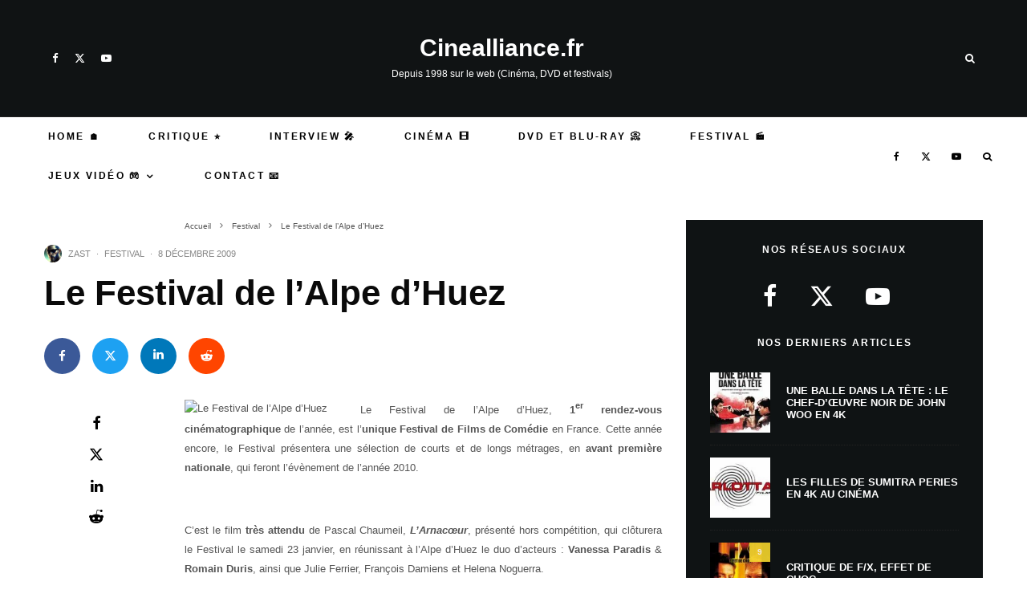

--- FILE ---
content_type: text/html; charset=UTF-8
request_url: https://www.cinealliance.fr/824-le-festival-de-lalpe-dhuez.html
body_size: 50626
content:
<!DOCTYPE html>
<html lang="fr-FR" prefix="og: https://ogp.me/ns#">
<head><meta charset="UTF-8"><script>if(navigator.userAgent.match(/MSIE|Internet Explorer/i)||navigator.userAgent.match(/Trident\/7\..*?rv:11/i)){var href=document.location.href;if(!href.match(/[?&]nowprocket/)){if(href.indexOf("?")==-1){if(href.indexOf("#")==-1){document.location.href=href+"?nowprocket=1"}else{document.location.href=href.replace("#","?nowprocket=1#")}}else{if(href.indexOf("#")==-1){document.location.href=href+"&nowprocket=1"}else{document.location.href=href.replace("#","&nowprocket=1#")}}}}</script><script>(()=>{class RocketLazyLoadScripts{constructor(){this.v="2.0.4",this.userEvents=["keydown","keyup","mousedown","mouseup","mousemove","mouseover","mouseout","touchmove","touchstart","touchend","touchcancel","wheel","click","dblclick","input"],this.attributeEvents=["onblur","onclick","oncontextmenu","ondblclick","onfocus","onmousedown","onmouseenter","onmouseleave","onmousemove","onmouseout","onmouseover","onmouseup","onmousewheel","onscroll","onsubmit"]}async t(){this.i(),this.o(),/iP(ad|hone)/.test(navigator.userAgent)&&this.h(),this.u(),this.l(this),this.m(),this.k(this),this.p(this),this._(),await Promise.all([this.R(),this.L()]),this.lastBreath=Date.now(),this.S(this),this.P(),this.D(),this.O(),this.M(),await this.C(this.delayedScripts.normal),await this.C(this.delayedScripts.defer),await this.C(this.delayedScripts.async),await this.T(),await this.F(),await this.j(),await this.A(),window.dispatchEvent(new Event("rocket-allScriptsLoaded")),this.everythingLoaded=!0,this.lastTouchEnd&&await new Promise(t=>setTimeout(t,500-Date.now()+this.lastTouchEnd)),this.I(),this.H(),this.U(),this.W()}i(){this.CSPIssue=sessionStorage.getItem("rocketCSPIssue"),document.addEventListener("securitypolicyviolation",t=>{this.CSPIssue||"script-src-elem"!==t.violatedDirective||"data"!==t.blockedURI||(this.CSPIssue=!0,sessionStorage.setItem("rocketCSPIssue",!0))},{isRocket:!0})}o(){window.addEventListener("pageshow",t=>{this.persisted=t.persisted,this.realWindowLoadedFired=!0},{isRocket:!0}),window.addEventListener("pagehide",()=>{this.onFirstUserAction=null},{isRocket:!0})}h(){let t;function e(e){t=e}window.addEventListener("touchstart",e,{isRocket:!0}),window.addEventListener("touchend",function i(o){o.changedTouches[0]&&t.changedTouches[0]&&Math.abs(o.changedTouches[0].pageX-t.changedTouches[0].pageX)<10&&Math.abs(o.changedTouches[0].pageY-t.changedTouches[0].pageY)<10&&o.timeStamp-t.timeStamp<200&&(window.removeEventListener("touchstart",e,{isRocket:!0}),window.removeEventListener("touchend",i,{isRocket:!0}),"INPUT"===o.target.tagName&&"text"===o.target.type||(o.target.dispatchEvent(new TouchEvent("touchend",{target:o.target,bubbles:!0})),o.target.dispatchEvent(new MouseEvent("mouseover",{target:o.target,bubbles:!0})),o.target.dispatchEvent(new PointerEvent("click",{target:o.target,bubbles:!0,cancelable:!0,detail:1,clientX:o.changedTouches[0].clientX,clientY:o.changedTouches[0].clientY})),event.preventDefault()))},{isRocket:!0})}q(t){this.userActionTriggered||("mousemove"!==t.type||this.firstMousemoveIgnored?"keyup"===t.type||"mouseover"===t.type||"mouseout"===t.type||(this.userActionTriggered=!0,this.onFirstUserAction&&this.onFirstUserAction()):this.firstMousemoveIgnored=!0),"click"===t.type&&t.preventDefault(),t.stopPropagation(),t.stopImmediatePropagation(),"touchstart"===this.lastEvent&&"touchend"===t.type&&(this.lastTouchEnd=Date.now()),"click"===t.type&&(this.lastTouchEnd=0),this.lastEvent=t.type,t.composedPath&&t.composedPath()[0].getRootNode()instanceof ShadowRoot&&(t.rocketTarget=t.composedPath()[0]),this.savedUserEvents.push(t)}u(){this.savedUserEvents=[],this.userEventHandler=this.q.bind(this),this.userEvents.forEach(t=>window.addEventListener(t,this.userEventHandler,{passive:!1,isRocket:!0})),document.addEventListener("visibilitychange",this.userEventHandler,{isRocket:!0})}U(){this.userEvents.forEach(t=>window.removeEventListener(t,this.userEventHandler,{passive:!1,isRocket:!0})),document.removeEventListener("visibilitychange",this.userEventHandler,{isRocket:!0}),this.savedUserEvents.forEach(t=>{(t.rocketTarget||t.target).dispatchEvent(new window[t.constructor.name](t.type,t))})}m(){const t="return false",e=Array.from(this.attributeEvents,t=>"data-rocket-"+t),i="["+this.attributeEvents.join("],[")+"]",o="[data-rocket-"+this.attributeEvents.join("],[data-rocket-")+"]",s=(e,i,o)=>{o&&o!==t&&(e.setAttribute("data-rocket-"+i,o),e["rocket"+i]=new Function("event",o),e.setAttribute(i,t))};new MutationObserver(t=>{for(const n of t)"attributes"===n.type&&(n.attributeName.startsWith("data-rocket-")||this.everythingLoaded?n.attributeName.startsWith("data-rocket-")&&this.everythingLoaded&&this.N(n.target,n.attributeName.substring(12)):s(n.target,n.attributeName,n.target.getAttribute(n.attributeName))),"childList"===n.type&&n.addedNodes.forEach(t=>{if(t.nodeType===Node.ELEMENT_NODE)if(this.everythingLoaded)for(const i of[t,...t.querySelectorAll(o)])for(const t of i.getAttributeNames())e.includes(t)&&this.N(i,t.substring(12));else for(const e of[t,...t.querySelectorAll(i)])for(const t of e.getAttributeNames())this.attributeEvents.includes(t)&&s(e,t,e.getAttribute(t))})}).observe(document,{subtree:!0,childList:!0,attributeFilter:[...this.attributeEvents,...e]})}I(){this.attributeEvents.forEach(t=>{document.querySelectorAll("[data-rocket-"+t+"]").forEach(e=>{this.N(e,t)})})}N(t,e){const i=t.getAttribute("data-rocket-"+e);i&&(t.setAttribute(e,i),t.removeAttribute("data-rocket-"+e))}k(t){Object.defineProperty(HTMLElement.prototype,"onclick",{get(){return this.rocketonclick||null},set(e){this.rocketonclick=e,this.setAttribute(t.everythingLoaded?"onclick":"data-rocket-onclick","this.rocketonclick(event)")}})}S(t){function e(e,i){let o=e[i];e[i]=null,Object.defineProperty(e,i,{get:()=>o,set(s){t.everythingLoaded?o=s:e["rocket"+i]=o=s}})}e(document,"onreadystatechange"),e(window,"onload"),e(window,"onpageshow");try{Object.defineProperty(document,"readyState",{get:()=>t.rocketReadyState,set(e){t.rocketReadyState=e},configurable:!0}),document.readyState="loading"}catch(t){console.log("WPRocket DJE readyState conflict, bypassing")}}l(t){this.originalAddEventListener=EventTarget.prototype.addEventListener,this.originalRemoveEventListener=EventTarget.prototype.removeEventListener,this.savedEventListeners=[],EventTarget.prototype.addEventListener=function(e,i,o){o&&o.isRocket||!t.B(e,this)&&!t.userEvents.includes(e)||t.B(e,this)&&!t.userActionTriggered||e.startsWith("rocket-")||t.everythingLoaded?t.originalAddEventListener.call(this,e,i,o):(t.savedEventListeners.push({target:this,remove:!1,type:e,func:i,options:o}),"mouseenter"!==e&&"mouseleave"!==e||t.originalAddEventListener.call(this,e,t.savedUserEvents.push,o))},EventTarget.prototype.removeEventListener=function(e,i,o){o&&o.isRocket||!t.B(e,this)&&!t.userEvents.includes(e)||t.B(e,this)&&!t.userActionTriggered||e.startsWith("rocket-")||t.everythingLoaded?t.originalRemoveEventListener.call(this,e,i,o):t.savedEventListeners.push({target:this,remove:!0,type:e,func:i,options:o})}}J(t,e){this.savedEventListeners=this.savedEventListeners.filter(i=>{let o=i.type,s=i.target||window;return e!==o||t!==s||(this.B(o,s)&&(i.type="rocket-"+o),this.$(i),!1)})}H(){EventTarget.prototype.addEventListener=this.originalAddEventListener,EventTarget.prototype.removeEventListener=this.originalRemoveEventListener,this.savedEventListeners.forEach(t=>this.$(t))}$(t){t.remove?this.originalRemoveEventListener.call(t.target,t.type,t.func,t.options):this.originalAddEventListener.call(t.target,t.type,t.func,t.options)}p(t){let e;function i(e){return t.everythingLoaded?e:e.split(" ").map(t=>"load"===t||t.startsWith("load.")?"rocket-jquery-load":t).join(" ")}function o(o){function s(e){const s=o.fn[e];o.fn[e]=o.fn.init.prototype[e]=function(){return this[0]===window&&t.userActionTriggered&&("string"==typeof arguments[0]||arguments[0]instanceof String?arguments[0]=i(arguments[0]):"object"==typeof arguments[0]&&Object.keys(arguments[0]).forEach(t=>{const e=arguments[0][t];delete arguments[0][t],arguments[0][i(t)]=e})),s.apply(this,arguments),this}}if(o&&o.fn&&!t.allJQueries.includes(o)){const e={DOMContentLoaded:[],"rocket-DOMContentLoaded":[]};for(const t in e)document.addEventListener(t,()=>{e[t].forEach(t=>t())},{isRocket:!0});o.fn.ready=o.fn.init.prototype.ready=function(i){function s(){parseInt(o.fn.jquery)>2?setTimeout(()=>i.bind(document)(o)):i.bind(document)(o)}return"function"==typeof i&&(t.realDomReadyFired?!t.userActionTriggered||t.fauxDomReadyFired?s():e["rocket-DOMContentLoaded"].push(s):e.DOMContentLoaded.push(s)),o([])},s("on"),s("one"),s("off"),t.allJQueries.push(o)}e=o}t.allJQueries=[],o(window.jQuery),Object.defineProperty(window,"jQuery",{get:()=>e,set(t){o(t)}})}P(){const t=new Map;document.write=document.writeln=function(e){const i=document.currentScript,o=document.createRange(),s=i.parentElement;let n=t.get(i);void 0===n&&(n=i.nextSibling,t.set(i,n));const c=document.createDocumentFragment();o.setStart(c,0),c.appendChild(o.createContextualFragment(e)),s.insertBefore(c,n)}}async R(){return new Promise(t=>{this.userActionTriggered?t():this.onFirstUserAction=t})}async L(){return new Promise(t=>{document.addEventListener("DOMContentLoaded",()=>{this.realDomReadyFired=!0,t()},{isRocket:!0})})}async j(){return this.realWindowLoadedFired?Promise.resolve():new Promise(t=>{window.addEventListener("load",t,{isRocket:!0})})}M(){this.pendingScripts=[];this.scriptsMutationObserver=new MutationObserver(t=>{for(const e of t)e.addedNodes.forEach(t=>{"SCRIPT"!==t.tagName||t.noModule||t.isWPRocket||this.pendingScripts.push({script:t,promise:new Promise(e=>{const i=()=>{const i=this.pendingScripts.findIndex(e=>e.script===t);i>=0&&this.pendingScripts.splice(i,1),e()};t.addEventListener("load",i,{isRocket:!0}),t.addEventListener("error",i,{isRocket:!0}),setTimeout(i,1e3)})})})}),this.scriptsMutationObserver.observe(document,{childList:!0,subtree:!0})}async F(){await this.X(),this.pendingScripts.length?(await this.pendingScripts[0].promise,await this.F()):this.scriptsMutationObserver.disconnect()}D(){this.delayedScripts={normal:[],async:[],defer:[]},document.querySelectorAll("script[type$=rocketlazyloadscript]").forEach(t=>{t.hasAttribute("data-rocket-src")?t.hasAttribute("async")&&!1!==t.async?this.delayedScripts.async.push(t):t.hasAttribute("defer")&&!1!==t.defer||"module"===t.getAttribute("data-rocket-type")?this.delayedScripts.defer.push(t):this.delayedScripts.normal.push(t):this.delayedScripts.normal.push(t)})}async _(){await this.L();let t=[];document.querySelectorAll("script[type$=rocketlazyloadscript][data-rocket-src]").forEach(e=>{let i=e.getAttribute("data-rocket-src");if(i&&!i.startsWith("data:")){i.startsWith("//")&&(i=location.protocol+i);try{const o=new URL(i).origin;o!==location.origin&&t.push({src:o,crossOrigin:e.crossOrigin||"module"===e.getAttribute("data-rocket-type")})}catch(t){}}}),t=[...new Map(t.map(t=>[JSON.stringify(t),t])).values()],this.Y(t,"preconnect")}async G(t){if(await this.K(),!0!==t.noModule||!("noModule"in HTMLScriptElement.prototype))return new Promise(e=>{let i;function o(){(i||t).setAttribute("data-rocket-status","executed"),e()}try{if(navigator.userAgent.includes("Firefox/")||""===navigator.vendor||this.CSPIssue)i=document.createElement("script"),[...t.attributes].forEach(t=>{let e=t.nodeName;"type"!==e&&("data-rocket-type"===e&&(e="type"),"data-rocket-src"===e&&(e="src"),i.setAttribute(e,t.nodeValue))}),t.text&&(i.text=t.text),t.nonce&&(i.nonce=t.nonce),i.hasAttribute("src")?(i.addEventListener("load",o,{isRocket:!0}),i.addEventListener("error",()=>{i.setAttribute("data-rocket-status","failed-network"),e()},{isRocket:!0}),setTimeout(()=>{i.isConnected||e()},1)):(i.text=t.text,o()),i.isWPRocket=!0,t.parentNode.replaceChild(i,t);else{const i=t.getAttribute("data-rocket-type"),s=t.getAttribute("data-rocket-src");i?(t.type=i,t.removeAttribute("data-rocket-type")):t.removeAttribute("type"),t.addEventListener("load",o,{isRocket:!0}),t.addEventListener("error",i=>{this.CSPIssue&&i.target.src.startsWith("data:")?(console.log("WPRocket: CSP fallback activated"),t.removeAttribute("src"),this.G(t).then(e)):(t.setAttribute("data-rocket-status","failed-network"),e())},{isRocket:!0}),s?(t.fetchPriority="high",t.removeAttribute("data-rocket-src"),t.src=s):t.src="data:text/javascript;base64,"+window.btoa(unescape(encodeURIComponent(t.text)))}}catch(i){t.setAttribute("data-rocket-status","failed-transform"),e()}});t.setAttribute("data-rocket-status","skipped")}async C(t){const e=t.shift();return e?(e.isConnected&&await this.G(e),this.C(t)):Promise.resolve()}O(){this.Y([...this.delayedScripts.normal,...this.delayedScripts.defer,...this.delayedScripts.async],"preload")}Y(t,e){this.trash=this.trash||[];let i=!0;var o=document.createDocumentFragment();t.forEach(t=>{const s=t.getAttribute&&t.getAttribute("data-rocket-src")||t.src;if(s&&!s.startsWith("data:")){const n=document.createElement("link");n.href=s,n.rel=e,"preconnect"!==e&&(n.as="script",n.fetchPriority=i?"high":"low"),t.getAttribute&&"module"===t.getAttribute("data-rocket-type")&&(n.crossOrigin=!0),t.crossOrigin&&(n.crossOrigin=t.crossOrigin),t.integrity&&(n.integrity=t.integrity),t.nonce&&(n.nonce=t.nonce),o.appendChild(n),this.trash.push(n),i=!1}}),document.head.appendChild(o)}W(){this.trash.forEach(t=>t.remove())}async T(){try{document.readyState="interactive"}catch(t){}this.fauxDomReadyFired=!0;try{await this.K(),this.J(document,"readystatechange"),document.dispatchEvent(new Event("rocket-readystatechange")),await this.K(),document.rocketonreadystatechange&&document.rocketonreadystatechange(),await this.K(),this.J(document,"DOMContentLoaded"),document.dispatchEvent(new Event("rocket-DOMContentLoaded")),await this.K(),this.J(window,"DOMContentLoaded"),window.dispatchEvent(new Event("rocket-DOMContentLoaded"))}catch(t){console.error(t)}}async A(){try{document.readyState="complete"}catch(t){}try{await this.K(),this.J(document,"readystatechange"),document.dispatchEvent(new Event("rocket-readystatechange")),await this.K(),document.rocketonreadystatechange&&document.rocketonreadystatechange(),await this.K(),this.J(window,"load"),window.dispatchEvent(new Event("rocket-load")),await this.K(),window.rocketonload&&window.rocketonload(),await this.K(),this.allJQueries.forEach(t=>t(window).trigger("rocket-jquery-load")),await this.K(),this.J(window,"pageshow");const t=new Event("rocket-pageshow");t.persisted=this.persisted,window.dispatchEvent(t),await this.K(),window.rocketonpageshow&&window.rocketonpageshow({persisted:this.persisted})}catch(t){console.error(t)}}async K(){Date.now()-this.lastBreath>45&&(await this.X(),this.lastBreath=Date.now())}async X(){return document.hidden?new Promise(t=>setTimeout(t)):new Promise(t=>requestAnimationFrame(t))}B(t,e){return e===document&&"readystatechange"===t||(e===document&&"DOMContentLoaded"===t||(e===window&&"DOMContentLoaded"===t||(e===window&&"load"===t||e===window&&"pageshow"===t)))}static run(){(new RocketLazyLoadScripts).t()}}RocketLazyLoadScripts.run()})();</script>
	
			<meta name="viewport" content="width=device-width, initial-scale=1">
		<link rel="profile" href="http://gmpg.org/xfn/11">
		<meta name="theme-color" content="#078ac5">
<!-- Google Analytics - Propriété 1 -->
<script type="rocketlazyloadscript" async data-rocket-src="https://www.googletagmanager.com/gtag/js?id=G-62CZ4ZXE6S"></script>
<script type="rocketlazyloadscript">
  window.dataLayer = window.dataLayer || [];
  function gtag(){dataLayer.push(arguments);}
  gtag('js', new Date());

  // Configuration pour la première propriété
  gtag('config', 'G-62CZ4ZXE6S');
</script>

<!-- Google Analytics - Propriété 2 -->
<script type="rocketlazyloadscript" async data-rocket-src="https://www.googletagmanager.com/gtag/js?id=G-FR5RLMMBKW"></script>
<script type="rocketlazyloadscript">
  window.dataLayer = window.dataLayer || [];
  function gtag(){dataLayer.push(arguments);}
  gtag('js', new Date());

  // Configuration pour la deuxième propriété
  gtag('config', 'G-FR5RLMMBKW');
</script>

	
<!-- Optimisation des moteurs de recherche par Rank Math PRO - https://rankmath.com/ -->
<title>Le Festival de l’Alpe d’Huez</title>
<meta name="description" content="Le Festival de l’Alpe d’Huez, 1er rendez-vous cinématographique de l’année, est l’unique Festival de Films de Comédie en France. Cette année encore, le"/>
<meta name="robots" content="follow, index, max-snippet:-1, max-video-preview:-1, max-image-preview:large"/>
<link rel="canonical" href="https://www.cinealliance.fr/824-le-festival-de-lalpe-dhuez.html" />
<meta property="og:locale" content="fr_FR" />
<meta property="og:type" content="article" />
<meta property="og:title" content="Le Festival de l’Alpe d’Huez" />
<meta property="og:description" content="Le Festival de l’Alpe d’Huez, 1er rendez-vous cinématographique de l’année, est l’unique Festival de Films de Comédie en France. Cette année encore, le" />
<meta property="og:url" content="https://www.cinealliance.fr/824-le-festival-de-lalpe-dhuez.html" />
<meta property="og:site_name" content="Cinealliance.fr" />
<meta property="article:publisher" content="https://www.facebook.com/cinealliance.fr" />
<meta property="article:section" content="Festival" />
<meta property="og:updated_time" content="2013-01-27T09:02:11+01:00" />
<meta property="og:image" content="https://www.cinealliance.fr/wp-content/uploads/2022/02/cropped-logoicine1.jpg" />
<meta property="og:image:secure_url" content="https://www.cinealliance.fr/wp-content/uploads/2022/02/cropped-logoicine1.jpg" />
<meta property="og:image:width" content="512" />
<meta property="og:image:height" content="512" />
<meta property="og:image:alt" content="Le Festival de l’Alpe d’Huez" />
<meta property="og:image:type" content="image/jpeg" />
<meta property="article:published_time" content="2009-12-08T04:45:00+01:00" />
<meta property="article:modified_time" content="2013-01-27T09:02:11+01:00" />
<meta name="twitter:card" content="summary_large_image" />
<meta name="twitter:title" content="Le Festival de l’Alpe d’Huez" />
<meta name="twitter:description" content="Le Festival de l’Alpe d’Huez, 1er rendez-vous cinématographique de l’année, est l’unique Festival de Films de Comédie en France. Cette année encore, le" />
<meta name="twitter:site" content="@@cinealliancefr" />
<meta name="twitter:creator" content="@zast57" />
<meta name="twitter:image" content="https://www.cinealliance.fr/wp-content/uploads/2022/02/cropped-logoicine1.jpg" />
<meta name="twitter:label1" content="Écrit par" />
<meta name="twitter:data1" content="zast" />
<meta name="twitter:label2" content="Temps de lecture" />
<meta name="twitter:data2" content="3 minutes" />
<script type="application/ld+json" class="rank-math-schema-pro">{"@context":"https://schema.org","@graph":[{"@type":"Organization","@id":"https://www.cinealliance.fr/#organization","name":"Cinealliance.fr","sameAs":["https://www.facebook.com/cinealliance.fr","https://twitter.com/@cinealliancefr","https://www.youtube.com/@cinealliancefr"],"logo":{"@type":"ImageObject","@id":"https://www.cinealliance.fr/#logo","url":"https://www.cinealliance.fr/wp-content/uploads/2022/02/cropped-logoicine1.jpg","contentUrl":"https://www.cinealliance.fr/wp-content/uploads/2022/02/cropped-logoicine1.jpg","caption":"Cinealliance.fr","inLanguage":"fr-FR","width":"512","height":"512"}},{"@type":"WebSite","@id":"https://www.cinealliance.fr/#website","url":"https://www.cinealliance.fr","name":"Cinealliance.fr","alternateName":"Cinealliance","publisher":{"@id":"https://www.cinealliance.fr/#organization"},"inLanguage":"fr-FR"},{"@type":"ImageObject","@id":"images/stories/festival/2009/alpe-d-huez.jpg","url":"images/stories/festival/2009/alpe-d-huez.jpg","width":"200","height":"200","inLanguage":"fr-FR"},{"@type":"BreadcrumbList","@id":"https://www.cinealliance.fr/824-le-festival-de-lalpe-dhuez.html#breadcrumb","itemListElement":[{"@type":"ListItem","position":"1","item":{"@id":"https://www.cinealliance.fr","name":"Accueil"}},{"@type":"ListItem","position":"2","item":{"@id":"https://www.cinealliance.fr/category/s12-festival","name":"Festival"}},{"@type":"ListItem","position":"3","item":{"@id":"https://www.cinealliance.fr/824-le-festival-de-lalpe-dhuez.html","name":"Le Festival de l\u2019Alpe d\u2019Huez"}}]},{"@type":"WebPage","@id":"https://www.cinealliance.fr/824-le-festival-de-lalpe-dhuez.html#webpage","url":"https://www.cinealliance.fr/824-le-festival-de-lalpe-dhuez.html","name":"Le Festival de l\u2019Alpe d\u2019Huez","datePublished":"2009-12-08T04:45:00+01:00","dateModified":"2013-01-27T09:02:11+01:00","isPartOf":{"@id":"https://www.cinealliance.fr/#website"},"primaryImageOfPage":{"@id":"images/stories/festival/2009/alpe-d-huez.jpg"},"inLanguage":"fr-FR","breadcrumb":{"@id":"https://www.cinealliance.fr/824-le-festival-de-lalpe-dhuez.html#breadcrumb"}},{"@type":"Person","@id":"https://www.cinealliance.fr/author/zast","name":"zast","description":"Auteur web depuis 1996. Passionn\u00e9 de culture geek, de musique, de cin\u00e9ma et de nouvelles technologies. Ma devise : Make, learn, share.","url":"https://www.cinealliance.fr/author/zast","image":{"@type":"ImageObject","@id":"https://secure.gravatar.com/avatar/4a777568f432e465805d31bbc05c3f4efeb32a5576048354fc4051bda441a92c?s=96&amp;d=retro&amp;r=g","url":"https://secure.gravatar.com/avatar/4a777568f432e465805d31bbc05c3f4efeb32a5576048354fc4051bda441a92c?s=96&amp;d=retro&amp;r=g","caption":"zast","inLanguage":"fr-FR"},"sameAs":["https://zast57.com","https://twitter.com/zast57"],"worksFor":{"@id":"https://www.cinealliance.fr/#organization"}},{"@type":"NewsArticle","headline":"Le Festival de l\u2019Alpe d\u2019Huez","datePublished":"2009-12-08T04:45:00+01:00","dateModified":"2013-01-27T09:02:11+01:00","articleSection":"Festival","author":{"@id":"https://www.cinealliance.fr/author/zast","name":"zast"},"publisher":{"@id":"https://www.cinealliance.fr/#organization"},"description":"Le Festival de l\u2019Alpe d\u2019Huez, 1er rendez-vous cin\u00e9matographique de l\u2019ann\u00e9e, est l\u2019unique Festival de Films de Com\u00e9die en France. Cette ann\u00e9e encore, le","copyrightYear":"2013","copyrightHolder":{"@id":"https://www.cinealliance.fr/#organization"},"name":"Le Festival de l\u2019Alpe d\u2019Huez","@id":"https://www.cinealliance.fr/824-le-festival-de-lalpe-dhuez.html#richSnippet","isPartOf":{"@id":"https://www.cinealliance.fr/824-le-festival-de-lalpe-dhuez.html#webpage"},"image":{"@id":"images/stories/festival/2009/alpe-d-huez.jpg"},"inLanguage":"fr-FR","mainEntityOfPage":{"@id":"https://www.cinealliance.fr/824-le-festival-de-lalpe-dhuez.html#webpage"}}]}</script>
<!-- /Extension Rank Math WordPress SEO -->

<link rel='dns-prefetch' href='//www.google-analytics.com' />
<link rel='dns-prefetch' href='//stats.wp.com' />

<link rel="alternate" type="application/rss+xml" title="Cinealliance.fr &raquo; Flux" href="https://www.cinealliance.fr/feed" />
<link rel="alternate" type="application/rss+xml" title="Cinealliance.fr &raquo; Flux des commentaires" href="https://www.cinealliance.fr/comments/feed" />
<style>[consent-id]:not(.rcb-content-blocker):not([consent-transaction-complete]):not([consent-visual-use-parent^="children:"]):not([consent-confirm]){opacity:0!important;}</style><link rel="preload" href="https://www.cinealliance.fr/wp-content/fa763130c8880264341bd72cb83b9168/dist/479368614.js?ver=af932e55e5f194c31fb69933f509c364" as="script" />
<link rel="preload" href="https://www.cinealliance.fr/wp-content/fa763130c8880264341bd72cb83b9168/dist/1845702093.js?ver=09f3629a7a4f89a525e36e9be5490267" as="script" />
<link rel="preload" href="https://www.cinealliance.fr/wp-content/plugins/real-cookie-banner-pro/public/lib/animate.css/animate.min.css?ver=4.1.1" as="style" />
<link rel="alternate" type="application/rss+xml" title="Cinealliance.fr &raquo; Le Festival de l’Alpe d’Huez Flux des commentaires" href="https://www.cinealliance.fr/824-le-festival-de-lalpe-dhuez.html/feed" />
<script data-cfasync="false" type="text/javascript" defer src="https://www.cinealliance.fr/wp-content/fa763130c8880264341bd72cb83b9168/dist/479368614.js?ver=af932e55e5f194c31fb69933f509c364" id="real-cookie-banner-pro-vendor-real-cookie-banner-pro-banner-js"></script>
<script type="application/json" data-skip-lazy-load="js-extra" data-skip-moving="true" data-no-defer nitro-exclude data-alt-type="application/ld+json" data-dont-merge data-wpmeteor-nooptimize="true" data-cfasync="false" id="a563a839db680653f1f2fa44b4306ed4d1-js-extra">{"slug":"real-cookie-banner-pro","textDomain":"real-cookie-banner","version":"5.0.3","restUrl":"https:\/\/www.cinealliance.fr\/wp-json\/real-cookie-banner\/v1\/","restNamespace":"real-cookie-banner\/v1","restPathObfuscateOffset":"196b5104732f9c67","restRoot":"https:\/\/www.cinealliance.fr\/wp-json\/","restQuery":{"_v":"5.0.3","_locale":"user"},"restNonce":"c5fbd5121f","restRecreateNonceEndpoint":"https:\/\/www.cinealliance.fr\/wp-admin\/admin-ajax.php?action=rest-nonce","publicUrl":"https:\/\/www.cinealliance.fr\/wp-content\/plugins\/real-cookie-banner-pro\/public\/","chunkFolder":"dist","chunksLanguageFolder":"https:\/\/www.cinealliance.fr\/wp-content\/languages\/mo-cache\/real-cookie-banner-pro\/","chunks":{"chunk-config-tab-blocker.lite.js":["fr_FR-83d48f038e1cf6148175589160cda67e","fr_FR-f3a58573f9ed1125e6441a73d3b01af3","fr_FR-2e71c8c1d3d1be59acee11970e254e0e","fr_FR-e8b2dd606e80931c891d633086cb8b96"],"chunk-config-tab-blocker.pro.js":["fr_FR-ddf5ae983675e7b6eec2afc2d53654a2","fr_FR-deb51440a0996dcecf5eb89c54cecce2","fr_FR-656298de7f62f753c3a40cc13ac6f0cb","fr_FR-9913ad75dad534aa8026de24a0203a7e"],"chunk-config-tab-consent.lite.js":["fr_FR-3823d7521a3fc2857511061e0d660408"],"chunk-config-tab-consent.pro.js":["fr_FR-9cb9ecf8c1e8ce14036b5f3a5e19f098"],"chunk-config-tab-cookies.lite.js":["fr_FR-1a51b37d0ef409906245c7ed80d76040","fr_FR-f3a58573f9ed1125e6441a73d3b01af3","fr_FR-2e71c8c1d3d1be59acee11970e254e0e"],"chunk-config-tab-cookies.pro.js":["fr_FR-572ee75deed92e7a74abba4b86604687","fr_FR-deb51440a0996dcecf5eb89c54cecce2","fr_FR-656298de7f62f753c3a40cc13ac6f0cb"],"chunk-config-tab-dashboard.lite.js":["fr_FR-f843c51245ecd2b389746275b3da66b6"],"chunk-config-tab-dashboard.pro.js":["fr_FR-ae5ae8f925f0409361cfe395645ac077"],"chunk-config-tab-import.lite.js":["fr_FR-66df94240f04843e5a208823e466a850"],"chunk-config-tab-import.pro.js":["fr_FR-e5fee6b51986d4ff7a051d6f6a7b076a"],"chunk-config-tab-licensing.lite.js":["fr_FR-e01f803e4093b19d6787901b9591b5a6"],"chunk-config-tab-licensing.pro.js":["fr_FR-4918ea9704f47c2055904e4104d4ffba"],"chunk-config-tab-scanner.lite.js":["fr_FR-b10b39f1099ef599835c729334e38429"],"chunk-config-tab-scanner.pro.js":["fr_FR-752a1502ab4f0bebfa2ad50c68ef571f"],"chunk-config-tab-settings.lite.js":["fr_FR-37978e0b06b4eb18b16164a2d9c93a2c"],"chunk-config-tab-settings.pro.js":["fr_FR-e59d3dcc762e276255c8989fbd1f80e3"],"chunk-config-tab-tcf.lite.js":["fr_FR-4f658bdbf0aa370053460bc9e3cd1f69","fr_FR-f3a58573f9ed1125e6441a73d3b01af3","fr_FR-e8b2dd606e80931c891d633086cb8b96"],"chunk-config-tab-tcf.pro.js":["fr_FR-e1e83d5b8a28f1f91f63b9de2a8b181a","fr_FR-deb51440a0996dcecf5eb89c54cecce2","fr_FR-9913ad75dad534aa8026de24a0203a7e"]},"others":{"customizeValuesBanner":"{\"layout\":{\"type\":\"dialog\",\"maxHeightEnabled\":false,\"maxHeight\":740,\"dialogMaxWidth\":530,\"dialogPosition\":\"middleCenter\",\"dialogMargin\":[0,0,0,0],\"bannerPosition\":\"bottom\",\"bannerMaxWidth\":1024,\"dialogBorderRadius\":3,\"borderRadius\":5,\"animationIn\":\"slideInUp\",\"animationInDuration\":500,\"animationInOnlyMobile\":false,\"animationOut\":\"none\",\"animationOutDuration\":500,\"animationOutOnlyMobile\":true,\"overlay\":false,\"overlayBg\":\"#000000\",\"overlayBgAlpha\":50,\"overlayBlur\":2},\"decision\":{\"acceptAll\":\"button\",\"acceptEssentials\":\"button\",\"showCloseIcon\":false,\"acceptIndividual\":\"link\",\"buttonOrder\":\"all,essential,save,individual\",\"showGroups\":false,\"groupsFirstView\":false,\"saveButton\":\"always\"},\"design\":{\"bg\":\"#ffffff\",\"textAlign\":\"center\",\"linkTextDecoration\":\"underline\",\"borderWidth\":0,\"borderColor\":\"#ffffff\",\"fontSize\":13,\"fontColor\":\"#2b2b2b\",\"fontInheritFamily\":true,\"fontFamily\":\"Arial, Helvetica, sans-serif\",\"fontWeight\":\"normal\",\"boxShadowEnabled\":true,\"boxShadowOffsetX\":0,\"boxShadowOffsetY\":5,\"boxShadowBlurRadius\":13,\"boxShadowSpreadRadius\":0,\"boxShadowColor\":\"#000000\",\"boxShadowColorAlpha\":20},\"headerDesign\":{\"inheritBg\":true,\"bg\":\"#f4f4f4\",\"inheritTextAlign\":true,\"textAlign\":\"center\",\"padding\":[17,20,15,20],\"logo\":\"\",\"logoRetina\":\"\",\"logoMaxHeight\":40,\"logoPosition\":\"left\",\"logoMargin\":[5,15,5,15],\"fontSize\":20,\"fontColor\":\"#2b2b2b\",\"fontInheritFamily\":true,\"fontFamily\":\"Arial, Helvetica, sans-serif\",\"fontWeight\":\"normal\",\"borderWidth\":1,\"borderColor\":\"#efefef\"},\"bodyDesign\":{\"padding\":[15,20,5,20],\"descriptionInheritFontSize\":true,\"descriptionFontSize\":13,\"dottedGroupsInheritFontSize\":true,\"dottedGroupsFontSize\":13,\"dottedGroupsBulletColor\":\"#15779b\",\"teachingsInheritTextAlign\":true,\"teachingsTextAlign\":\"center\",\"teachingsSeparatorActive\":true,\"teachingsSeparatorWidth\":50,\"teachingsSeparatorHeight\":1,\"teachingsSeparatorColor\":\"#15779b\",\"teachingsInheritFontSize\":false,\"teachingsFontSize\":12,\"teachingsInheritFontColor\":false,\"teachingsFontColor\":\"#757575\",\"accordionMargin\":[10,0,5,0],\"accordionPadding\":[5,10,5,10],\"accordionArrowType\":\"outlined\",\"accordionArrowColor\":\"#15779b\",\"accordionBg\":\"#ffffff\",\"accordionActiveBg\":\"#f9f9f9\",\"accordionHoverBg\":\"#efefef\",\"accordionBorderWidth\":1,\"accordionBorderColor\":\"#efefef\",\"accordionTitleFontSize\":12,\"accordionTitleFontColor\":\"#2b2b2b\",\"accordionTitleFontWeight\":\"normal\",\"accordionDescriptionMargin\":[5,0,0,0],\"accordionDescriptionFontSize\":12,\"accordionDescriptionFontColor\":\"#757575\",\"accordionDescriptionFontWeight\":\"normal\",\"acceptAllOneRowLayout\":false,\"acceptAllPadding\":[10,10,10,10],\"acceptAllBg\":\"#15779b\",\"acceptAllTextAlign\":\"center\",\"acceptAllFontSize\":18,\"acceptAllFontColor\":\"#ffffff\",\"acceptAllFontWeight\":\"normal\",\"acceptAllBorderWidth\":0,\"acceptAllBorderColor\":\"#000000\",\"acceptAllHoverBg\":\"#11607d\",\"acceptAllHoverFontColor\":\"#ffffff\",\"acceptAllHoverBorderColor\":\"#000000\",\"acceptEssentialsUseAcceptAll\":true,\"acceptEssentialsButtonType\":\"\",\"acceptEssentialsPadding\":[10,10,10,10],\"acceptEssentialsBg\":\"#efefef\",\"acceptEssentialsTextAlign\":\"center\",\"acceptEssentialsFontSize\":18,\"acceptEssentialsFontColor\":\"#0a0a0a\",\"acceptEssentialsFontWeight\":\"normal\",\"acceptEssentialsBorderWidth\":0,\"acceptEssentialsBorderColor\":\"#000000\",\"acceptEssentialsHoverBg\":\"#e8e8e8\",\"acceptEssentialsHoverFontColor\":\"#000000\",\"acceptEssentialsHoverBorderColor\":\"#000000\",\"acceptIndividualPadding\":[5,5,5,5],\"acceptIndividualBg\":\"#ffffff\",\"acceptIndividualTextAlign\":\"center\",\"acceptIndividualFontSize\":16,\"acceptIndividualFontColor\":\"#15779b\",\"acceptIndividualFontWeight\":\"normal\",\"acceptIndividualBorderWidth\":0,\"acceptIndividualBorderColor\":\"#000000\",\"acceptIndividualHoverBg\":\"#ffffff\",\"acceptIndividualHoverFontColor\":\"#11607d\",\"acceptIndividualHoverBorderColor\":\"#000000\"},\"footerDesign\":{\"poweredByLink\":true,\"inheritBg\":false,\"bg\":\"#fcfcfc\",\"inheritTextAlign\":true,\"textAlign\":\"center\",\"padding\":[10,20,15,20],\"fontSize\":14,\"fontColor\":\"#757474\",\"fontInheritFamily\":true,\"fontFamily\":\"Arial, Helvetica, sans-serif\",\"fontWeight\":\"normal\",\"hoverFontColor\":\"#2b2b2b\",\"borderWidth\":1,\"borderColor\":\"#efefef\",\"languageSwitcher\":\"flags\"},\"texts\":{\"headline\":\"Pr\\u00e9f\\u00e9rences en mati\\u00e8re de confidentialit\\u00e9\",\"description\":\"Nous utilisons des cookies et des technologies similaires sur notre site web et traitons vos donn\\u00e9es personnelles (par exemple votre adresse IP), par exemple pour personnaliser le contenu et les publicit\\u00e9s, pour int\\u00e9grer des m\\u00e9dias de fournisseurs tiers ou pour analyser le trafic sur notre site web. Le traitement des donn\\u00e9es peut \\u00e9galement r\\u00e9sulter de l'installation de cookies. Nous partageons ces donn\\u00e9es avec des tiers que nous d\\u00e9signons dans les param\\u00e8tres de confidentialit\\u00e9.<br \\\/><br \\\/>Le traitement des donn\\u00e9es peut avoir lieu avec votre consentement ou sur la base d'un int\\u00e9r\\u00eat l\\u00e9gitime, auquel vous pouvez vous opposer dans les param\\u00e8tres de confidentialit\\u00e9. Vous avez le droit de ne pas donner votre consentement et de le modifier ou de le r\\u00e9voquer ult\\u00e9rieurement. Pour plus d'informations sur l'utilisation de vos donn\\u00e9es, veuillez consulter notre {{privacyPolicy}}privacy policy{{\\\/privacyPolicy}}.\",\"acceptAll\":\"Accepter tout\",\"acceptEssentials\":\"Continuer sans consentement\",\"acceptIndividual\":\"D\\u00e9finir les param\\u00e8tres de confidentialit\\u00e9 individuellement\",\"poweredBy\":\"0\",\"dataProcessingInUnsafeCountries\":\"Certains services traitent des donn\\u00e9es \\u00e0 caract\\u00e8re personnel dans des pays tiers non s\\u00e9curis\\u00e9s. En acceptant d'utiliser ces services, vous consentez \\u00e9galement au traitement de vos donn\\u00e9es dans ces pays tiers non s\\u00e9curis\\u00e9s, conform\\u00e9ment \\u00e0 {{legalBasis}}. Cela implique le risque que vos donn\\u00e9es soient trait\\u00e9es par les autorit\\u00e9s \\u00e0 des fins de contr\\u00f4le et de surveillance, peut-\\u00eatre sans possibilit\\u00e9 de recours juridique.\",\"ageNoticeBanner\":\"Vous avez moins de {{minAge}} ans ? Dans ce cas, vous ne pouvez pas accepter les services facultatifs. Demandez \\u00e0 vos parents ou \\u00e0 vos tuteurs l\\u00e9gaux d'accepter ces services avec vous.\",\"ageNoticeBlocker\":\"Vous avez moins de {{minAge}} ans ? Malheureusement, vous n'\\u00eates pas autoris\\u00e9 \\u00e0 accepter ce service pour visualiser ce contenu. Veuillez demander \\u00e0 vos parents ou tuteurs d'accepter le service avec vous !\",\"listServicesNotice\":\"En acceptant tous les services, vous autorisez le chargement de {{services}}. Ces services sont divis\\u00e9s en groupes {{serviceGroups}} en fonction de leur finalit\\u00e9 (appartenance marqu\\u00e9e par des nombres en exposant).\",\"listServicesLegitimateInterestNotice\":\"En outre, les {{services}} sont charg\\u00e9s sur la base d'un int\\u00e9r\\u00eat l\\u00e9gitime.\",\"tcfStacksCustomName\":\"Services \\u00e0 des fins diverses en dehors de la norme TCF\",\"tcfStacksCustomDescription\":\"Les services qui ne partagent pas les consentements via la norme TCF, mais via d'autres technologies. Ceux-ci sont divis\\u00e9s en plusieurs groupes en fonction de leur finalit\\u00e9. Certains d'entre eux sont utilis\\u00e9s sur la base d'un int\\u00e9r\\u00eat l\\u00e9gitime (par exemple, la pr\\u00e9vention des menaces), d'autres ne sont utilis\\u00e9s qu'avec votre consentement. Les d\\u00e9tails concernant les diff\\u00e9rents groupes et les objectifs des services peuvent \\u00eatre trouv\\u00e9s dans les param\\u00e8tres de confidentialit\\u00e9 individuels.\",\"consentForwardingExternalHosts\":\"Votre consentement s'applique \\u00e9galement aux {{websites}}.\",\"blockerHeadline\":\"{{name}} bloqu\\u00e9 en raison des param\\u00e8tres de confidentialit\\u00e9\",\"blockerLinkShowMissing\":\"Afficher tous les services pour lesquels vous devez encore donner votre accord\",\"blockerLoadButton\":\"Accepter les services et charger le contenu\",\"blockerAcceptInfo\":\"Le chargement du contenu bloqu\\u00e9 modifiera vos param\\u00e8tres de confidentialit\\u00e9. Le contenu de ce service ne sera plus bloqu\\u00e9 \\u00e0 l'avenir.\",\"stickyHistory\":\"Historique des param\\u00e8tres de confidentialit\\u00e9\",\"stickyRevoke\":\"Retirer les consentements\",\"stickyRevokeSuccessMessage\":\"Vous avez retir\\u00e9 avec succ\\u00e8s votre consentement pour les services avec ses cookies et le traitement des donn\\u00e9es \\u00e0 caract\\u00e8re personnel. La page va \\u00eatre recharg\\u00e9e maintenant !\",\"stickyChange\":\"Modifier les param\\u00e8tres de confidentialit\\u00e9\"},\"individualLayout\":{\"inheritDialogMaxWidth\":false,\"dialogMaxWidth\":970,\"inheritBannerMaxWidth\":true,\"bannerMaxWidth\":1980,\"descriptionTextAlign\":\"left\"},\"group\":{\"checkboxBg\":\"#f0f0f0\",\"checkboxBorderWidth\":1,\"checkboxBorderColor\":\"#d2d2d2\",\"checkboxActiveColor\":\"#ffffff\",\"checkboxActiveBg\":\"#15779b\",\"checkboxActiveBorderColor\":\"#11607d\",\"groupInheritBg\":true,\"groupBg\":\"#f4f4f4\",\"groupPadding\":[15,15,15,15],\"groupSpacing\":10,\"groupBorderRadius\":5,\"groupBorderWidth\":1,\"groupBorderColor\":\"#f4f4f4\",\"headlineFontSize\":16,\"headlineFontWeight\":\"normal\",\"headlineFontColor\":\"#2b2b2b\",\"descriptionFontSize\":14,\"descriptionFontColor\":\"#757575\",\"linkColor\":\"#757575\",\"linkHoverColor\":\"#2b2b2b\",\"detailsHideLessRelevant\":true},\"saveButton\":{\"useAcceptAll\":true,\"type\":\"button\",\"padding\":[10,10,10,10],\"bg\":\"#efefef\",\"textAlign\":\"center\",\"fontSize\":18,\"fontColor\":\"#0a0a0a\",\"fontWeight\":\"normal\",\"borderWidth\":0,\"borderColor\":\"#000000\",\"hoverBg\":\"#e8e8e8\",\"hoverFontColor\":\"#000000\",\"hoverBorderColor\":\"#000000\"},\"individualTexts\":{\"headline\":\"Pr\\u00e9f\\u00e9rences individuelles en mati\\u00e8re de respect de la vie priv\\u00e9e\",\"description\":\"Nous utilisons des cookies et des technologies similaires sur notre site web et traitons vos donn\\u00e9es personnelles (par exemple votre adresse IP), par exemple pour personnaliser le contenu et les publicit\\u00e9s, pour int\\u00e9grer des m\\u00e9dias de fournisseurs tiers ou pour analyser le trafic sur notre site web. Le traitement des donn\\u00e9es peut \\u00e9galement r\\u00e9sulter de l'installation de cookies. Nous partageons ces donn\\u00e9es avec des tiers que nous d\\u00e9signons dans les param\\u00e8tres de confidentialit\\u00e9.<br \\\/><br \\\/>Le traitement des donn\\u00e9es peut avoir lieu avec votre consentement ou sur la base d'un int\\u00e9r\\u00eat l\\u00e9gitime, auquel vous pouvez vous opposer dans les param\\u00e8tres de confidentialit\\u00e9. Vous avez le droit de ne pas donner votre consentement et de le modifier ou de le r\\u00e9voquer ult\\u00e9rieurement. Pour plus d'informations sur l'utilisation de vos donn\\u00e9es, veuillez consulter notre {{privacyPolicy}}privacy policy{{\\\/privacyPolicy}}.<br \\\/><br \\\/>Vous trouverez ci-dessous un aper\\u00e7u de tous les services utilis\\u00e9s par ce site web. Vous pouvez consulter des informations d\\u00e9taill\\u00e9es sur chaque service et les accepter individuellement ou exercer votre droit d'opposition.\",\"save\":\"Sauvegarder les choix personnalis\\u00e9s\",\"showMore\":\"Afficher les informations sur le service\",\"hideMore\":\"Masquer les informations sur les services\",\"postamble\":\"\"},\"mobile\":{\"enabled\":true,\"maxHeight\":400,\"hideHeader\":true,\"alignment\":\"bottom\",\"scalePercent\":90,\"scalePercentVertical\":-70},\"sticky\":{\"enabled\":false,\"animationsEnabled\":true,\"alignment\":\"left\",\"bubbleBorderRadius\":50,\"icon\":\"fingerprint\",\"iconCustom\":\"\",\"iconCustomRetina\":\"\",\"iconSize\":30,\"iconColor\":\"#ffffff\",\"bubbleMargin\":[10,20,20,20],\"bubblePadding\":15,\"bubbleBg\":\"#15779b\",\"bubbleBorderWidth\":0,\"bubbleBorderColor\":\"#10556f\",\"boxShadowEnabled\":true,\"boxShadowOffsetX\":0,\"boxShadowOffsetY\":2,\"boxShadowBlurRadius\":5,\"boxShadowSpreadRadius\":1,\"boxShadowColor\":\"#105b77\",\"boxShadowColorAlpha\":40,\"bubbleHoverBg\":\"#ffffff\",\"bubbleHoverBorderColor\":\"#000000\",\"hoverIconColor\":\"#000000\",\"hoverIconCustom\":\"\",\"hoverIconCustomRetina\":\"\",\"menuFontSize\":16,\"menuBorderRadius\":5,\"menuItemSpacing\":10,\"menuItemPadding\":[5,10,5,10]},\"customCss\":{\"css\":\"\",\"antiAdBlocker\":\"y\"}}","isPro":true,"showProHints":false,"proUrl":"https:\/\/devowl.io\/go\/real-cookie-banner?source=rcb-lite","showLiteNotice":false,"frontend":{"groups":"[{\"id\":10076,\"name\":\"Essentiel\",\"slug\":\"essentiel\",\"description\":\"Les services essentiels sont n\\u00e9cessaires \\u00e0 la fonctionnalit\\u00e9 de base du site web. Ils ne contiennent que des services techniquement n\\u00e9cessaires. Il n'est pas possible de s'opposer \\u00e0 ces services.\",\"isEssential\":true,\"isDefault\":true,\"items\":[{\"id\":170597,\"name\":\"Real Cookie Banner\",\"purpose\":\"Real Cookie Banner demande aux visiteurs du site web leur consentement pour installer des cookies et traiter des donn\\u00e9es personnelles. A cette fin, un UUID (identification pseudonyme de l'utilisateur) est attribu\\u00e9 \\u00e0 chaque visiteur du site web, qui est valable jusqu'\\u00e0 l'expiration du cookie pour m\\u00e9moriser le consentement. Les cookies sont utilis\\u00e9s pour tester si les cookies peuvent \\u00eatre install\\u00e9s, pour stocker la r\\u00e9f\\u00e9rence au consentement document\\u00e9, pour stocker quels services de quels groupes de services le visiteur a consenti, et, si le consentement est obtenu dans le cadre de 'Transparency &amp; Consent Framework' (TCF), pour stocker le consentement dans les partenaires TCF, les objectifs, les objectifs sp\\u00e9ciaux, les caract\\u00e9ristiques et les caract\\u00e9ristiques sp\\u00e9ciales. Dans le cadre de l'obligation de divulgation conform\\u00e9ment au RGPD, le consentement recueilli est enti\\u00e8rement document\\u00e9. Cela inclut, outre les services et groupes de services auxquels le visiteur a consenti, et si le consentement est obtenu conform\\u00e9ment \\u00e0 la norme TCF, \\u00e0 quels partenaires TCF, finalit\\u00e9s et caract\\u00e9ristiques le visiteur a consenti, tous les param\\u00e8tres de la banni\\u00e8re de cookies au moment du consentement ainsi que les circonstances techniques (par exemple, la taille de la zone affich\\u00e9e au moment du consentement) et les interactions de l'utilisateur (par exemple, cliquer sur des boutons) qui ont conduit au consentement. Le consentement est recueilli une fois par langue.\",\"providerContact\":{\"phone\":\"\",\"email\":\"\",\"link\":\"\"},\"isProviderCurrentWebsite\":true,\"provider\":\"\",\"uniqueName\":\"\",\"isEmbeddingOnlyExternalResources\":false,\"legalBasis\":\"legal-requirement\",\"dataProcessingInCountries\":[],\"dataProcessingInCountriesSpecialTreatments\":[],\"technicalDefinitions\":[{\"type\":\"http\",\"name\":\"real_cookie_banner*\",\"host\":\".cinealliance.fr\",\"duration\":365,\"durationUnit\":\"d\",\"isSessionDuration\":false,\"purpose\":\"Identifiant unique pour le consentement, mais pas pour le visiteur du site web. Hachure de r\\u00e9vision pour les param\\u00e8tres de la banni\\u00e8re des cookies (textes, couleurs, caract\\u00e9ristiques, groupes de services, services, bloqueurs de contenu, etc.) ID des services et groupes de services autoris\\u00e9s.\"},{\"type\":\"http\",\"name\":\"real_cookie_banner*-tcf\",\"host\":\".cinealliance.fr\",\"duration\":365,\"durationUnit\":\"d\",\"isSessionDuration\":false,\"purpose\":\"Consentements recueillis dans le cadre du TCF et stock\\u00e9s dans le format TC String, y compris les fournisseurs du TCF, les objectifs, les objectifs sp\\u00e9ciaux, les caract\\u00e9ristiques et les caract\\u00e9ristiques sp\\u00e9ciales.\"},{\"type\":\"http\",\"name\":\"real_cookie_banner*-gcm\",\"host\":\".cinealliance.fr\",\"duration\":365,\"durationUnit\":\"d\",\"isSessionDuration\":false,\"purpose\":\"Les consentements relatifs aux types de consentement (finalit\\u00e9s) collect\\u00e9s dans le cadre du mode de consentement de Google sont stock\\u00e9s pour tous les services compatibles avec le mode de consentement de Google.\"},{\"type\":\"http\",\"name\":\"real_cookie_banner-test\",\"host\":\".cinealliance.fr\",\"duration\":365,\"durationUnit\":\"d\",\"isSessionDuration\":false,\"purpose\":\"Cookie mis en place pour tester la fonctionnalit\\u00e9 des cookies HTTP. Il est supprim\\u00e9 imm\\u00e9diatement apr\\u00e8s le test.\"},{\"type\":\"local\",\"name\":\"real_cookie_banner*\",\"host\":\"https:\\\/\\\/www.cinealliance.fr\",\"duration\":1,\"durationUnit\":\"d\",\"isSessionDuration\":false,\"purpose\":\"Identifiant unique pour le consentement, mais pas pour le visiteur du site web. Hachure de r\\u00e9vision pour les param\\u00e8tres de la banni\\u00e8re des cookies (textes, couleurs, caract\\u00e9ristiques, groupes de services, services, bloqueurs de contenu, etc.) Identifiant des services et des groupes de services autoris\\u00e9s. N'est stock\\u00e9 que jusqu'\\u00e0 ce que le consentement soit document\\u00e9 sur le serveur du site web.\"},{\"type\":\"local\",\"name\":\"real_cookie_banner*-tcf\",\"host\":\"https:\\\/\\\/www.cinealliance.fr\",\"duration\":1,\"durationUnit\":\"d\",\"isSessionDuration\":false,\"purpose\":\"Les consentements recueillis dans le cadre du TCF sont stock\\u00e9s dans le format TC String, y compris les fournisseurs du TCF, les objectifs, les objectifs sp\\u00e9ciaux, les caract\\u00e9ristiques et les caract\\u00e9ristiques sp\\u00e9ciales. Ils ne sont stock\\u00e9s que jusqu'\\u00e0 ce que le consentement soit document\\u00e9 sur le serveur du site web.\"},{\"type\":\"local\",\"name\":\"real_cookie_banner*-gcm\",\"host\":\"https:\\\/\\\/www.cinealliance.fr\",\"duration\":1,\"durationUnit\":\"d\",\"isSessionDuration\":false,\"purpose\":\"Les consentements recueillis dans le cadre du mode de consentement de Google sont stock\\u00e9s dans les types de consentement (finalit\\u00e9s) pour tous les services compatibles avec le mode de consentement de Google. Il n'est stock\\u00e9 que jusqu'\\u00e0 ce que le consentement soit document\\u00e9 sur le serveur du site web.\"},{\"type\":\"local\",\"name\":\"real_cookie_banner-consent-queue*\",\"host\":\"https:\\\/\\\/www.cinealliance.fr\",\"duration\":1,\"durationUnit\":\"d\",\"isSessionDuration\":false,\"purpose\":\"Mise en cache locale de la s\\u00e9lection dans une banni\\u00e8re de cookies jusqu'\\u00e0 ce que le serveur documente le consentement ; documentation p\\u00e9riodique ou tentative de changement de page si le serveur n'est pas disponible ou surcharg\\u00e9.\"}],\"codeDynamics\":[],\"providerPrivacyPolicyUrl\":\"\",\"providerLegalNoticeUrl\":\"\",\"tagManagerOptInEventName\":\"\",\"tagManagerOptOutEventName\":\"\",\"googleConsentModeConsentTypes\":[],\"executePriority\":10,\"codeOptIn\":\"\",\"executeCodeOptInWhenNoTagManagerConsentIsGiven\":false,\"codeOptOut\":\"\",\"executeCodeOptOutWhenNoTagManagerConsentIsGiven\":false,\"deleteTechnicalDefinitionsAfterOptOut\":false,\"codeOnPageLoad\":\"\",\"presetId\":\"real-cookie-banner\"}]}]","links":[{"id":170596,"label":"Politique de confidentialit\u00e9","pageType":"privacyPolicy","isExternalUrl":false,"pageId":37391,"url":"https:\/\/www.cinealliance.fr\/politique-de-confidentialite","hideCookieBanner":true,"isTargetBlank":true}],"websiteOperator":{"address":"","country":"FR","contactEmail":"base64-encoded:emFzdEBjaW5lYWxsaWFuY2UuZnI=","contactPhone":"","contactFormUrl":"https:\/\/www.cinealliance.fr\/contactez-nous"},"blocker":[],"languageSwitcher":[],"predefinedDataProcessingInSafeCountriesLists":{"GDPR":["AT","BE","BG","HR","CY","CZ","DK","EE","FI","FR","DE","GR","HU","IE","IS","IT","LI","LV","LT","LU","MT","NL","NO","PL","PT","RO","SK","SI","ES","SE"],"DSG":["CH"],"GDPR+DSG":[],"ADEQUACY_EU":["AD","AR","CA","FO","GG","IL","IM","JP","JE","NZ","KR","CH","GB","UY","US"],"ADEQUACY_CH":["DE","AD","AR","AT","BE","BG","CA","CY","HR","DK","ES","EE","FI","FR","GI","GR","GG","HU","IM","FO","IE","IS","IL","IT","JE","LV","LI","LT","LU","MT","MC","NO","NZ","NL","PL","PT","CZ","RO","GB","SK","SI","SE","UY","US"]},"decisionCookieName":"real_cookie_banner-v:3_blog:1_path:e54d3fe","revisionHash":"f1cf50742590e537154fc46e560b8827","territorialLegalBasis":["gdpr-eprivacy"],"setCookiesViaManager":"none","isRespectDoNotTrack":true,"failedConsentDocumentationHandling":"essentials","isAcceptAllForBots":true,"isDataProcessingInUnsafeCountries":false,"isAgeNotice":true,"ageNoticeAgeLimit":15,"isListServicesNotice":true,"isBannerLessConsent":false,"isTcf":false,"isGcm":false,"isGcmListPurposes":true,"hasLazyData":false},"anonymousContentUrl":"https:\/\/www.cinealliance.fr\/wp-content\/fa763130c8880264341bd72cb83b9168\/dist\/","anonymousHash":"fa763130c8880264341bd72cb83b9168","hasDynamicPreDecisions":false,"isLicensed":false,"isDevLicense":false,"multilingualSkipHTMLForTag":"","isCurrentlyInTranslationEditorPreview":false,"defaultLanguage":"","currentLanguage":"","activeLanguages":[],"context":"","iso3166OneAlpha2":{"AF":"Afghanistan","ZA":"Afrique du Sud","AL":"Albanie","DZ":"Alg\u00e9rie","DE":"Allemagne","AD":"Andore","AO":"Angola","AI":"Anguilla","AQ":"Antarctique","AG":"Antigua-et-Barbuda","AN":"Antilles N\u00e9erlandaises","SA":"Arabie Saoudite","AR":"Argentine","AM":"Arm\u00e9nie","AW":"Aruba","AU":"Australie","AT":"Autriche","AZ":"Azerba\u00efdjan","BS":"Bahamas","BH":"Bahre\u00efn","BD":"Bangladesh","BB":"Barbade","BE":"Belgique","BZ":"Belize","BJ":"Benin","BM":"Bermude","BT":"Bhoutan","MM":"Birmanie","BY":"Bi\u00e9lorussie","BO":"Bolivie","BA":"Bosnie et Herz\u00e9govine","BW":"Botswana","BN":"Brunei Darussalam","BR":"Br\u00e9sil","BG":"Bulgarie","BF":"Burkina Faso","BI":"Burundi","KH":"Cambodge","CM":"Cameroun","CA":"Canada","CV":"Cap Vert","CL":"Chili","CN":"Chine","CY":"Chypre","CO":"Colombie","CG":"Congo","CD":"Congo, R\u00e9publique D\u00e9mocratique","KR":"Cor\u00e9e","KP":"Cor\u00e9e du Nord","CR":"Costa Rica","CI":"Cote D'Ivoire","HR":"Croatie","CU":"Cuba","DK":"Danemark","DJ":"Djibouti","ER":"Erythr\u00e9e","ES":"Espagne","EE":"Estonie","FM":"Etats F\u00e9d\u00e9r\u00e9s de Micron\u00e9sie","FJ":"Fidji","FI":"Finlande","FR":"France","RU":"F\u00e9d\u00e9ration de Russie","GA":"Gabon","GM":"Gambie","GH":"Ghana","GI":"Gibraltar","GD":"Grenade","GL":"Groenland","GR":"Gr\u00e8ce","GP":"Guadeloupe","GU":"Guam","GT":"Guatemala","GG":"Guernesey","GN":"Guin\u00e9e","GQ":"Guin\u00e9e \u00e9quatoriale","GW":"Guin\u00e9e-Bissau","GY":"Guyane","GF":"Guyane fran\u00e7aise","GS":"G\u00e9orgie du Sud et \u00eeles Sandwich.","HT":"Ha\u00efti","HN":"Honduras","HK":"Hong Kong","HU":"Hongrie","IN":"Inde","ID":"Indon\u00e9sie","IQ":"Irak","IE":"Irlande","IS":"Islande","IL":"Isra\u00ebl","IT":"Italie","LY":"Jamahiriya Arabe Libyenne","JM":"Jama\u00efque","JP":"Japon","JE":"Jersey","JO":"Jordanie","KZ":"Kazakhstan","KE":"Kenya","KG":"Kirghizistan","KI":"Kiribati","KW":"Kowe\u00eft","CX":"L'\u00eele de Christmas","DM":"La Dominique","GE":"La G\u00e9orgie","SV":"Le Salvador","KM":"Les Comores","AS":"Les Samoa am\u00e9ricaines","LS":"Lesotho","LV":"Lettonie","LB":"Liban","LR":"Lib\u00e9ria","LI":"Liechtenstein","LT":"Lituanie","LU":"Luxembourg","MO":"Macao","MK":"Mac\u00e9doine","MG":"Madagascar","MY":"Malaisie","MW":"Malawi","MV":"Maldives","ML":"Mali","MT":"Malte","MA":"Maroc","MQ":"Martinique","MU":"Maurice","MR":"Mauritanie","YT":"Mayotte","MX":"Mexique","MD":"Moldavie","MC":"Monaco","MN":"Mongolie","MS":"Montserrat","ME":"Mont\u00e9n\u00e9gro","MZ":"Mozambique","NA":"Namibie","NR":"Nauru","NI":"Nicaragua","NE":"Niger","NG":"Nig\u00e9ria","NU":"Niue","NO":"Norv\u00e8ge","NC":"Nouvelle-Cal\u00e9donie","NZ":"Nouvelle-Z\u00e9lande","NP":"N\u00e9pal","OM":"Oman","UG":"Ouganda","UZ":"Ouzb\u00e9kistan","PK":"Pakistan","PW":"Palau","PA":"Panama","PG":"Papouasie-Nouvelle-Guin\u00e9e","PY":"Paraguay","NL":"Pays-Bas","PH":"Philippines","PN":"Pitcairn","PL":"Pologne","PF":"Polyn\u00e9sie fran\u00e7aise","PR":"Porto Rico","PT":"Portugal","PE":"P\u00e9rou","QA":"Qatar","RO":"Roumanie","GB":"Royaume-Uni","RW":"Rwanda","SY":"R\u00e9publique Arabe Syrienne","LA":"R\u00e9publique D\u00e9mocratique Populaire Lao","IR":"R\u00e9publique Islamique d'Iran","CZ":"R\u00e9publique Tch\u00e8que","CF":"R\u00e9publique centrafricaine","DO":"R\u00e9publique dominicaine","RE":"R\u00e9union","EH":"Sahara occidental","BL":"Saint Barth\u00e9lemy","MF":"Saint Martin","PM":"Saint Pierre et Miquelon","KN":"Saint-Kitts-et-Nevis","SM":"Saint-Marin","VA":"Saint-Si\u00e8ge (\u00c9tat de la Cit\u00e9 du Vatican)","VC":"Saint-Vincent-et-les-Grenadines","SH":"Sainte-H\u00e9l\u00e8ne","LC":"Sainte-Lucie","WS":"Samoa","ST":"Sao Tom\u00e9-et-Principe","RS":"Serbie","SC":"Seychelles","SL":"Sierra Leone","SG":"Singapour","SK":"Slovaquie","SI":"Slov\u00e9nie","SO":"Somalie","SD":"Soudan","LK":"Sri Lanka","CH":"Suisse","SR":"Suriname","SE":"Su\u00e8de","SJ":"Svalbard et Jan Mayen","SZ":"Swaziland","SN":"S\u00e9n\u00e9gal","TJ":"Tadjikistan","TZ":"Tanzanie","TW":"Ta\u00efwan","TD":"Tchad","TF":"Terres australes et antarctiques fran\u00e7aises","PS":"Territoire Palestinien Occup\u00e9","IO":"Territoire britannique de l'oc\u00e9an Indien","TH":"Tha\u00eflande","TL":"Timor-Leste","TG":"Togo","TK":"Tokelau","TO":"Tonga","TT":"Trinit\u00e9-et-Tobago","TN":"Tunisie","TM":"Turkm\u00e9nistan","TR":"Turquie","TV":"Tuvalu","UA":"Ukraine","UY":"Uruguay","VU":"Vanuatu","VE":"Venezuela","VN":"Vietnam","WF":"Wallis et Futuna","YE":"Y\u00e9men","ZM":"Zambie","ZW":"Zimbabwe","EG":"\u00c9gypte","AE":"\u00c9mirats arabes unis","EC":"\u00c9quateur","US":"\u00c9tats-Unis","ET":"\u00c9thiopie","BV":"\u00cele Bouvet","HM":"\u00cele Heard et \u00eeles Mcdonald","NF":"\u00cele Norfolk","IM":"\u00cele de Man","AX":"\u00celes Aland","KY":"\u00celes Ca\u00efmans","CC":"\u00celes Cocos (Keeling)","CK":"\u00celes Cook","FK":"\u00celes Falkland (Malvinas)","FO":"\u00celes F\u00e9ro\u00e9","MP":"\u00celes Mariannes du Nord","MH":"\u00celes Marshall","UM":"\u00celes P\u00e9riph\u00e9riques des \u00c9tats-Unis","SB":"\u00celes Salomon","TC":"\u00celes Turks et Caicos","VG":"\u00celes Vierges britanniques","VI":"\u00celes Vierges, \u00c9tats-Unis"},"visualParentSelectors":{".et_pb_video_box":1,".et_pb_video_slider:has(>.et_pb_slider_carousel %s)":"self",".ast-oembed-container":1,".wpb_video_wrapper":1,".gdlr-core-pbf-background-wrap":1},"isPreventPreDecision":false,"isInvalidateImplicitUserConsent":false,"dependantVisibilityContainers":["[role=\"tabpanel\"]",".eael-tab-content-item",".wpcs_content_inner",".op3-contenttoggleitem-content",".op3-popoverlay-content",".pum-overlay","[data-elementor-type=\"popup\"]",".wp-block-ub-content-toggle-accordion-content-wrap",".w-popup-wrap",".oxy-lightbox_inner[data-inner-content=true]",".oxy-pro-accordion_body",".oxy-tab-content",".kt-accordion-panel",".vc_tta-panel-body",".mfp-hide","div[id^=\"tve_thrive_lightbox_\"]"],"disableDeduplicateExceptions":[".et_pb_video_slider"],"bannerDesignVersion":10,"bannerI18n":{"showMore":"Voir plus","hideMore":"Cacher","showLessRelevantDetails":"Montrer plus de d\u00e9tails (%s)","hideLessRelevantDetails":"Masquer les d\u00e9tails (%s)","other":"Autre","legalBasis":"Utilisation sur la base juridique de","territorialLegalBasisArticles":{"gdpr-eprivacy":{"dataProcessingInUnsafeCountries":"Art. 49, paragraphe 1, point a) RGPD"},"dsg-switzerland":{"dataProcessingInUnsafeCountries":"Art. 17, paragraphe 1, point a) LPD (Suisse)"}},"legitimateInterest":"Int\u00e9r\u00eat l\u00e9gitime","legalRequirement":"Conformit\u00e9 avec une obligation l\u00e9gale","consent":"Consentement","crawlerLinkAlert":"Nous avons constat\u00e9 que vous \u00eates un robot. Seules les personnes physiques peuvent consentir \u00e0 l'utilisation de cookies et au traitement de donn\u00e9es \u00e0 caract\u00e8re personnel. Par cons\u00e9quent, le lien n'a aucune fonction pour vous.","technicalCookieDefinitions":"D\u00e9finitions d'un cookie technique","technicalCookieName":"Nom du cookie technique","usesCookies":"Utilisations des cookies","cookieRefresh":"Actualisation des cookies","usesNonCookieAccess":"Utilise des donn\u00e9es de type cookie (LocalStorage, SessionStorage, IndexDB, etc.)","host":"H\u00e9bergement","duration":"Dur\u00e9e","noExpiration":"Aucune expiration","type":"Type","purpose":"Finalit\u00e9s","purposes":"Finalit\u00e9s","headerTitlePrivacyPolicyHistory":"Historique de vos param\u00e8tres de confidentialit\u00e9","skipToConsentChoices":"Passer aux choix de consentement","historyLabel":"Afficher le consentement de","historyItemLoadError":"La lecture du consentement a \u00e9chou\u00e9. Veuillez r\u00e9essayer plus tard !","historySelectNone":"Pas encore consenti \u00e0","provider":"Fournisseur","providerContactPhone":"T\u00e9l\u00e9phone","providerContactEmail":"Courriel","providerContactLink":"Formulaire de contact","providerPrivacyPolicyUrl":"Politique de Confidentialit\u00e9","providerLegalNoticeUrl":"Mentions l\u00e9gales","nonStandard":"Traitement non standardis\u00e9 des donn\u00e9es","nonStandardDesc":"Certains services installent des cookies et\/ou traitent des donn\u00e9es \u00e0 caract\u00e8re personnel sans respecter les normes de communication du consentement. Ces services sont divis\u00e9s en plusieurs groupes. Les services dits \"essentiels\" sont utilis\u00e9s sur la base de l'int\u00e9r\u00eat l\u00e9gitime et ne peuvent \u00eatre exclus (une objection peut \u00eatre formul\u00e9e par courrier \u00e9lectronique ou par lettre conform\u00e9ment \u00e0 la politique de confidentialit\u00e9), tandis que tous les autres services ne sont utilis\u00e9s qu'apr\u00e8s avoir obtenu le consentement de l'utilisateur.","dataProcessingInThirdCountries":"Traitement des donn\u00e9es dans les pays tiers","safetyMechanisms":{"label":"M\u00e9canismes d'encadrement pour la transmission des donn\u00e9es","standardContractualClauses":"Clauses contractuelles types","adequacyDecision":"D\u00e9cision d'ad\u00e9quation","eu":"UE","switzerland":"Suisse","bindingCorporateRules":"R\u00e8gles d'entreprise contraignantes","contractualGuaranteeSccSubprocessors":"Garantie contractuelle pour les clauses contractuelles types avec les sous-traitants"},"durationUnit":{"n1":{"s":"seconde","m":"minute","h":"heure","d":"jour","mo":"mois","y":"ann\u00e9e"},"nx":{"s":"secondes","m":"minutes","h":"heures","d":"jours","mo":"mois","y":"ann\u00e9es"}},"close":"Fermer","closeWithoutSaving":"Fermer sans sauvegarder","yes":"Oui","no":"Non","unknown":"Inconnu","none":"Aucun","noLicense":"Aucune licence n'est activ\u00e9e - ne pas utiliser pour la production !","devLicense":"Licence du produit non utilisable pour la production !","devLicenseLearnMore":"En savoir plus","devLicenseLink":"https:\/\/devowl.io\/knowledge-base\/license-installation-type\/","andSeparator":" et ","appropriateSafeguard":"Sauvegarde appropri\u00e9e","dataProcessingInUnsafeCountries":"Traitement des donn\u00e9es dans des pays tiers non s\u00fbrs"},"pageRequestUuid4":"a62cf3901-d6a6-4eda-8561-50320150c7fe","pageByIdUrl":"https:\/\/www.cinealliance.fr?page_id","pluginUrl":"https:\/\/devowl.io\/wordpress-real-cookie-banner\/"}}</script>
<script data-skip-lazy-load="js-extra" data-skip-moving="true" data-no-defer nitro-exclude data-alt-type="application/ld+json" data-dont-merge data-wpmeteor-nooptimize="true" data-cfasync="false" id="a563a839db680653f1f2fa44b4306ed4d2-js-extra">
(()=>{var x=function (a,b){return-1<["codeOptIn","codeOptOut","codeOnPageLoad","contactEmail"].indexOf(a)&&"string"==typeof b&&b.startsWith("base64-encoded:")?window.atob(b.substr(15)):b},t=(e,t)=>new Proxy(e,{get:(e,n)=>{let r=Reflect.get(e,n);return n===t&&"string"==typeof r&&(r=JSON.parse(r,x),Reflect.set(e,n,r)),r}}),n=JSON.parse(document.getElementById("a563a839db680653f1f2fa44b4306ed4d1-js-extra").innerHTML,x);window.Proxy?n.others.frontend=t(n.others.frontend,"groups"):n.others.frontend.groups=JSON.parse(n.others.frontend.groups,x);window.Proxy?n.others=t(n.others,"customizeValuesBanner"):n.others.customizeValuesBanner=JSON.parse(n.others.customizeValuesBanner,x);;window.realCookieBanner=n})();
</script><script data-cfasync="false" type="text/javascript" id="real-cookie-banner-pro-banner-js-before">
/* <![CDATA[ */
((a,b)=>{a[b]||(a[b]={unblockSync:()=>undefined},["consentSync"].forEach(c=>a[b][c]=()=>({cookie:null,consentGiven:!1,cookieOptIn:!0})),["consent","consentAll","unblock"].forEach(c=>a[b][c]=(...d)=>new Promise(e=>a.addEventListener(b,()=>{a[b][c](...d).then(e)},{once:!0}))))})(window,"consentApi");
//# sourceURL=real-cookie-banner-pro-banner-js-before
/* ]]> */
</script>
<script data-cfasync="false" type="text/javascript" defer src="https://www.cinealliance.fr/wp-content/fa763130c8880264341bd72cb83b9168/dist/1845702093.js?ver=09f3629a7a4f89a525e36e9be5490267" id="real-cookie-banner-pro-banner-js"></script>
<link skip-rucss rel='stylesheet' id='animate-css-css' href='https://www.cinealliance.fr/wp-content/plugins/real-cookie-banner-pro/public/lib/animate.css/animate.min.css?ver=4.1.1' type='text/css' media='all' />
<link rel="alternate" title="oEmbed (JSON)" type="application/json+oembed" href="https://www.cinealliance.fr/wp-json/oembed/1.0/embed?url=https%3A%2F%2Fwww.cinealliance.fr%2F824-le-festival-de-lalpe-dhuez.html" />
<link rel="alternate" title="oEmbed (XML)" type="text/xml+oembed" href="https://www.cinealliance.fr/wp-json/oembed/1.0/embed?url=https%3A%2F%2Fwww.cinealliance.fr%2F824-le-festival-de-lalpe-dhuez.html&#038;format=xml" />
<style id='wp-img-auto-sizes-contain-inline-css' type='text/css'>
img:is([sizes=auto i],[sizes^="auto," i]){contain-intrinsic-size:3000px 1500px}
/*# sourceURL=wp-img-auto-sizes-contain-inline-css */
</style>
<style id='wp-emoji-styles-inline-css' type='text/css'>

	img.wp-smiley, img.emoji {
		display: inline !important;
		border: none !important;
		box-shadow: none !important;
		height: 1em !important;
		width: 1em !important;
		margin: 0 0.07em !important;
		vertical-align: -0.1em !important;
		background: none !important;
		padding: 0 !important;
	}
/*# sourceURL=wp-emoji-styles-inline-css */
</style>
<style id='wp-block-library-inline-css' type='text/css'>
:root{--wp-block-synced-color:#7a00df;--wp-block-synced-color--rgb:122,0,223;--wp-bound-block-color:var(--wp-block-synced-color);--wp-editor-canvas-background:#ddd;--wp-admin-theme-color:#007cba;--wp-admin-theme-color--rgb:0,124,186;--wp-admin-theme-color-darker-10:#006ba1;--wp-admin-theme-color-darker-10--rgb:0,107,160.5;--wp-admin-theme-color-darker-20:#005a87;--wp-admin-theme-color-darker-20--rgb:0,90,135;--wp-admin-border-width-focus:2px}@media (min-resolution:192dpi){:root{--wp-admin-border-width-focus:1.5px}}.wp-element-button{cursor:pointer}:root .has-very-light-gray-background-color{background-color:#eee}:root .has-very-dark-gray-background-color{background-color:#313131}:root .has-very-light-gray-color{color:#eee}:root .has-very-dark-gray-color{color:#313131}:root .has-vivid-green-cyan-to-vivid-cyan-blue-gradient-background{background:linear-gradient(135deg,#00d084,#0693e3)}:root .has-purple-crush-gradient-background{background:linear-gradient(135deg,#34e2e4,#4721fb 50%,#ab1dfe)}:root .has-hazy-dawn-gradient-background{background:linear-gradient(135deg,#faaca8,#dad0ec)}:root .has-subdued-olive-gradient-background{background:linear-gradient(135deg,#fafae1,#67a671)}:root .has-atomic-cream-gradient-background{background:linear-gradient(135deg,#fdd79a,#004a59)}:root .has-nightshade-gradient-background{background:linear-gradient(135deg,#330968,#31cdcf)}:root .has-midnight-gradient-background{background:linear-gradient(135deg,#020381,#2874fc)}:root{--wp--preset--font-size--normal:16px;--wp--preset--font-size--huge:42px}.has-regular-font-size{font-size:1em}.has-larger-font-size{font-size:2.625em}.has-normal-font-size{font-size:var(--wp--preset--font-size--normal)}.has-huge-font-size{font-size:var(--wp--preset--font-size--huge)}.has-text-align-center{text-align:center}.has-text-align-left{text-align:left}.has-text-align-right{text-align:right}.has-fit-text{white-space:nowrap!important}#end-resizable-editor-section{display:none}.aligncenter{clear:both}.items-justified-left{justify-content:flex-start}.items-justified-center{justify-content:center}.items-justified-right{justify-content:flex-end}.items-justified-space-between{justify-content:space-between}.screen-reader-text{border:0;clip-path:inset(50%);height:1px;margin:-1px;overflow:hidden;padding:0;position:absolute;width:1px;word-wrap:normal!important}.screen-reader-text:focus{background-color:#ddd;clip-path:none;color:#444;display:block;font-size:1em;height:auto;left:5px;line-height:normal;padding:15px 23px 14px;text-decoration:none;top:5px;width:auto;z-index:100000}html :where(.has-border-color){border-style:solid}html :where([style*=border-top-color]){border-top-style:solid}html :where([style*=border-right-color]){border-right-style:solid}html :where([style*=border-bottom-color]){border-bottom-style:solid}html :where([style*=border-left-color]){border-left-style:solid}html :where([style*=border-width]){border-style:solid}html :where([style*=border-top-width]){border-top-style:solid}html :where([style*=border-right-width]){border-right-style:solid}html :where([style*=border-bottom-width]){border-bottom-style:solid}html :where([style*=border-left-width]){border-left-style:solid}html :where(img[class*=wp-image-]){height:auto;max-width:100%}:where(figure){margin:0 0 1em}html :where(.is-position-sticky){--wp-admin--admin-bar--position-offset:var(--wp-admin--admin-bar--height,0px)}@media screen and (max-width:600px){html :where(.is-position-sticky){--wp-admin--admin-bar--position-offset:0px}}

/*# sourceURL=wp-block-library-inline-css */
</style><style id='global-styles-inline-css' type='text/css'>
:root{--wp--preset--aspect-ratio--square: 1;--wp--preset--aspect-ratio--4-3: 4/3;--wp--preset--aspect-ratio--3-4: 3/4;--wp--preset--aspect-ratio--3-2: 3/2;--wp--preset--aspect-ratio--2-3: 2/3;--wp--preset--aspect-ratio--16-9: 16/9;--wp--preset--aspect-ratio--9-16: 9/16;--wp--preset--color--black: #000000;--wp--preset--color--cyan-bluish-gray: #abb8c3;--wp--preset--color--white: #ffffff;--wp--preset--color--pale-pink: #f78da7;--wp--preset--color--vivid-red: #cf2e2e;--wp--preset--color--luminous-vivid-orange: #ff6900;--wp--preset--color--luminous-vivid-amber: #fcb900;--wp--preset--color--light-green-cyan: #7bdcb5;--wp--preset--color--vivid-green-cyan: #00d084;--wp--preset--color--pale-cyan-blue: #8ed1fc;--wp--preset--color--vivid-cyan-blue: #0693e3;--wp--preset--color--vivid-purple: #9b51e0;--wp--preset--gradient--vivid-cyan-blue-to-vivid-purple: linear-gradient(135deg,rgb(6,147,227) 0%,rgb(155,81,224) 100%);--wp--preset--gradient--light-green-cyan-to-vivid-green-cyan: linear-gradient(135deg,rgb(122,220,180) 0%,rgb(0,208,130) 100%);--wp--preset--gradient--luminous-vivid-amber-to-luminous-vivid-orange: linear-gradient(135deg,rgb(252,185,0) 0%,rgb(255,105,0) 100%);--wp--preset--gradient--luminous-vivid-orange-to-vivid-red: linear-gradient(135deg,rgb(255,105,0) 0%,rgb(207,46,46) 100%);--wp--preset--gradient--very-light-gray-to-cyan-bluish-gray: linear-gradient(135deg,rgb(238,238,238) 0%,rgb(169,184,195) 100%);--wp--preset--gradient--cool-to-warm-spectrum: linear-gradient(135deg,rgb(74,234,220) 0%,rgb(151,120,209) 20%,rgb(207,42,186) 40%,rgb(238,44,130) 60%,rgb(251,105,98) 80%,rgb(254,248,76) 100%);--wp--preset--gradient--blush-light-purple: linear-gradient(135deg,rgb(255,206,236) 0%,rgb(152,150,240) 100%);--wp--preset--gradient--blush-bordeaux: linear-gradient(135deg,rgb(254,205,165) 0%,rgb(254,45,45) 50%,rgb(107,0,62) 100%);--wp--preset--gradient--luminous-dusk: linear-gradient(135deg,rgb(255,203,112) 0%,rgb(199,81,192) 50%,rgb(65,88,208) 100%);--wp--preset--gradient--pale-ocean: linear-gradient(135deg,rgb(255,245,203) 0%,rgb(182,227,212) 50%,rgb(51,167,181) 100%);--wp--preset--gradient--electric-grass: linear-gradient(135deg,rgb(202,248,128) 0%,rgb(113,206,126) 100%);--wp--preset--gradient--midnight: linear-gradient(135deg,rgb(2,3,129) 0%,rgb(40,116,252) 100%);--wp--preset--font-size--small: 13px;--wp--preset--font-size--medium: 20px;--wp--preset--font-size--large: 36px;--wp--preset--font-size--x-large: 42px;--wp--preset--spacing--20: 0.44rem;--wp--preset--spacing--30: 0.67rem;--wp--preset--spacing--40: 1rem;--wp--preset--spacing--50: 1.5rem;--wp--preset--spacing--60: 2.25rem;--wp--preset--spacing--70: 3.38rem;--wp--preset--spacing--80: 5.06rem;--wp--preset--shadow--natural: 6px 6px 9px rgba(0, 0, 0, 0.2);--wp--preset--shadow--deep: 12px 12px 50px rgba(0, 0, 0, 0.4);--wp--preset--shadow--sharp: 6px 6px 0px rgba(0, 0, 0, 0.2);--wp--preset--shadow--outlined: 6px 6px 0px -3px rgb(255, 255, 255), 6px 6px rgb(0, 0, 0);--wp--preset--shadow--crisp: 6px 6px 0px rgb(0, 0, 0);}:where(.is-layout-flex){gap: 0.5em;}:where(.is-layout-grid){gap: 0.5em;}body .is-layout-flex{display: flex;}.is-layout-flex{flex-wrap: wrap;align-items: center;}.is-layout-flex > :is(*, div){margin: 0;}body .is-layout-grid{display: grid;}.is-layout-grid > :is(*, div){margin: 0;}:where(.wp-block-columns.is-layout-flex){gap: 2em;}:where(.wp-block-columns.is-layout-grid){gap: 2em;}:where(.wp-block-post-template.is-layout-flex){gap: 1.25em;}:where(.wp-block-post-template.is-layout-grid){gap: 1.25em;}.has-black-color{color: var(--wp--preset--color--black) !important;}.has-cyan-bluish-gray-color{color: var(--wp--preset--color--cyan-bluish-gray) !important;}.has-white-color{color: var(--wp--preset--color--white) !important;}.has-pale-pink-color{color: var(--wp--preset--color--pale-pink) !important;}.has-vivid-red-color{color: var(--wp--preset--color--vivid-red) !important;}.has-luminous-vivid-orange-color{color: var(--wp--preset--color--luminous-vivid-orange) !important;}.has-luminous-vivid-amber-color{color: var(--wp--preset--color--luminous-vivid-amber) !important;}.has-light-green-cyan-color{color: var(--wp--preset--color--light-green-cyan) !important;}.has-vivid-green-cyan-color{color: var(--wp--preset--color--vivid-green-cyan) !important;}.has-pale-cyan-blue-color{color: var(--wp--preset--color--pale-cyan-blue) !important;}.has-vivid-cyan-blue-color{color: var(--wp--preset--color--vivid-cyan-blue) !important;}.has-vivid-purple-color{color: var(--wp--preset--color--vivid-purple) !important;}.has-black-background-color{background-color: var(--wp--preset--color--black) !important;}.has-cyan-bluish-gray-background-color{background-color: var(--wp--preset--color--cyan-bluish-gray) !important;}.has-white-background-color{background-color: var(--wp--preset--color--white) !important;}.has-pale-pink-background-color{background-color: var(--wp--preset--color--pale-pink) !important;}.has-vivid-red-background-color{background-color: var(--wp--preset--color--vivid-red) !important;}.has-luminous-vivid-orange-background-color{background-color: var(--wp--preset--color--luminous-vivid-orange) !important;}.has-luminous-vivid-amber-background-color{background-color: var(--wp--preset--color--luminous-vivid-amber) !important;}.has-light-green-cyan-background-color{background-color: var(--wp--preset--color--light-green-cyan) !important;}.has-vivid-green-cyan-background-color{background-color: var(--wp--preset--color--vivid-green-cyan) !important;}.has-pale-cyan-blue-background-color{background-color: var(--wp--preset--color--pale-cyan-blue) !important;}.has-vivid-cyan-blue-background-color{background-color: var(--wp--preset--color--vivid-cyan-blue) !important;}.has-vivid-purple-background-color{background-color: var(--wp--preset--color--vivid-purple) !important;}.has-black-border-color{border-color: var(--wp--preset--color--black) !important;}.has-cyan-bluish-gray-border-color{border-color: var(--wp--preset--color--cyan-bluish-gray) !important;}.has-white-border-color{border-color: var(--wp--preset--color--white) !important;}.has-pale-pink-border-color{border-color: var(--wp--preset--color--pale-pink) !important;}.has-vivid-red-border-color{border-color: var(--wp--preset--color--vivid-red) !important;}.has-luminous-vivid-orange-border-color{border-color: var(--wp--preset--color--luminous-vivid-orange) !important;}.has-luminous-vivid-amber-border-color{border-color: var(--wp--preset--color--luminous-vivid-amber) !important;}.has-light-green-cyan-border-color{border-color: var(--wp--preset--color--light-green-cyan) !important;}.has-vivid-green-cyan-border-color{border-color: var(--wp--preset--color--vivid-green-cyan) !important;}.has-pale-cyan-blue-border-color{border-color: var(--wp--preset--color--pale-cyan-blue) !important;}.has-vivid-cyan-blue-border-color{border-color: var(--wp--preset--color--vivid-cyan-blue) !important;}.has-vivid-purple-border-color{border-color: var(--wp--preset--color--vivid-purple) !important;}.has-vivid-cyan-blue-to-vivid-purple-gradient-background{background: var(--wp--preset--gradient--vivid-cyan-blue-to-vivid-purple) !important;}.has-light-green-cyan-to-vivid-green-cyan-gradient-background{background: var(--wp--preset--gradient--light-green-cyan-to-vivid-green-cyan) !important;}.has-luminous-vivid-amber-to-luminous-vivid-orange-gradient-background{background: var(--wp--preset--gradient--luminous-vivid-amber-to-luminous-vivid-orange) !important;}.has-luminous-vivid-orange-to-vivid-red-gradient-background{background: var(--wp--preset--gradient--luminous-vivid-orange-to-vivid-red) !important;}.has-very-light-gray-to-cyan-bluish-gray-gradient-background{background: var(--wp--preset--gradient--very-light-gray-to-cyan-bluish-gray) !important;}.has-cool-to-warm-spectrum-gradient-background{background: var(--wp--preset--gradient--cool-to-warm-spectrum) !important;}.has-blush-light-purple-gradient-background{background: var(--wp--preset--gradient--blush-light-purple) !important;}.has-blush-bordeaux-gradient-background{background: var(--wp--preset--gradient--blush-bordeaux) !important;}.has-luminous-dusk-gradient-background{background: var(--wp--preset--gradient--luminous-dusk) !important;}.has-pale-ocean-gradient-background{background: var(--wp--preset--gradient--pale-ocean) !important;}.has-electric-grass-gradient-background{background: var(--wp--preset--gradient--electric-grass) !important;}.has-midnight-gradient-background{background: var(--wp--preset--gradient--midnight) !important;}.has-small-font-size{font-size: var(--wp--preset--font-size--small) !important;}.has-medium-font-size{font-size: var(--wp--preset--font-size--medium) !important;}.has-large-font-size{font-size: var(--wp--preset--font-size--large) !important;}.has-x-large-font-size{font-size: var(--wp--preset--font-size--x-large) !important;}
/*# sourceURL=global-styles-inline-css */
</style>

<style id='classic-theme-styles-inline-css' type='text/css'>
/*! This file is auto-generated */
.wp-block-button__link{color:#fff;background-color:#32373c;border-radius:9999px;box-shadow:none;text-decoration:none;padding:calc(.667em + 2px) calc(1.333em + 2px);font-size:1.125em}.wp-block-file__button{background:#32373c;color:#fff;text-decoration:none}
/*# sourceURL=/wp-includes/css/classic-themes.min.css */
</style>
<link rel='stylesheet' id='lets-review-api-css' href='https://www.cinealliance.fr/wp-content/plugins/lets-review/assets/css/style-api.min.css?ver=3.4.3' type='text/css' media='all' />
<link rel='stylesheet' id='font-awesome-css' href='https://www.cinealliance.fr/wp-content/plugins/lets-review/assets/fonts/fontawesome/css/fontawesome.min.css?ver=3.4.3' type='text/css' media='all' />
<link data-minify="1" rel='stylesheet' id='font-awesome-regular-css' href='https://www.cinealliance.fr/wp-content/cache/min/1/wp-content/plugins/lets-review/assets/fonts/fontawesome/css/regular.min.css?ver=1768050300' type='text/css' media='all' />
<link data-minify="1" rel='stylesheet' id='font-awesome-solid-css' href='https://www.cinealliance.fr/wp-content/cache/min/1/wp-content/plugins/lets-review/assets/fonts/fontawesome/css/solid.min.css?ver=1768050300' type='text/css' media='all' />
<link data-minify="1" rel='stylesheet' id='amazon-showcase-frontend-css' href='https://www.cinealliance.fr/wp-content/cache/min/1/wp-content/plugins/product-showcase/assets/css/frontend.css?ver=1768050300' type='text/css' media='all' />
<link rel='stylesheet' id='lets-live-blog-css' href='https://www.cinealliance.fr/wp-content/plugins/lets-live-blog/frontend/css/style.min.css?ver=1.2.2' type='text/css' media='all' />
<link data-minify="1" rel='stylesheet' id='lets-live-blog-icons-css' href='https://www.cinealliance.fr/wp-content/cache/min/1/wp-content/plugins/lets-live-blog/frontend/css/fonts/style.css?ver=1768050300' type='text/css' media='all' />
<link data-minify="1" rel='stylesheet' id='zeen-style-css' href='https://www.cinealliance.fr/wp-content/cache/background-css/1/www.cinealliance.fr/wp-content/cache/min/1/wp-content/themes/zeen/assets/css/style.min.css?ver=1768050300&wpr_t=1768710024' type='text/css' media='all' />
<style id='zeen-style-inline-css' type='text/css'>
.content-bg, .block-skin-5:not(.skin-inner), .block-skin-5.skin-inner > .tipi-row-inner-style, .article-layout-skin-1.title-cut-bl .hero-wrap .meta:before, .article-layout-skin-1.title-cut-bc .hero-wrap .meta:before, .article-layout-skin-1.title-cut-bl .hero-wrap .share-it:before, .article-layout-skin-1.title-cut-bc .hero-wrap .share-it:before, .standard-archive .page-header, .skin-dark .flickity-viewport, .zeen__var__options label { background: #ffffff;}a.zeen-pin-it{position: absolute}.background.mask {background-color: transparent}.side-author__wrap .mask a {display:inline-block;height:70px}.timed-pup,.modal-wrap {position:fixed;visibility:hidden}.to-top__fixed .to-top a{background-color:#000000; color: #fff}.site-inner { background-color: #ffffff; }.splitter svg g { fill: #ffffff; }.inline-post .block article .title { font-size: 20px;}.fontfam-1 { font-family: 'neuzeit-grotesk',sans-serif!important;}input,input[type="number"],.body-f1, .quotes-f1 blockquote, .quotes-f1 q, .by-f1 .byline, .sub-f1 .subtitle, .wh-f1 .widget-title, .headings-f1 h1, .headings-f1 h2, .headings-f1 h3, .headings-f1 h4, .headings-f1 h5, .headings-f1 h6, .font-1, div.jvectormap-tip {font-family:'neuzeit-grotesk',sans-serif;font-weight: 700;font-style: normal;}.fontfam-2 { font-family:'neuzeit-grotesk',sans-serif!important; }input[type=submit], button, .tipi-button,.button,.wpcf7-submit,.button__back__home,.body-f2, .quotes-f2 blockquote, .quotes-f2 q, .by-f2 .byline, .sub-f2 .subtitle, .wh-f2 .widget-title, .headings-f2 h1, .headings-f2 h2, .headings-f2 h3, .headings-f2 h4, .headings-f2 h5, .headings-f2 h6, .font-2 {font-family:'neuzeit-grotesk',sans-serif;font-weight: 400;font-style: normal;}.fontfam-3 { font-family:'neuzeit-grotesk',sans-serif!important;}.body-f3, .quotes-f3 blockquote, .quotes-f3 q, .by-f3 .byline, .sub-f3 .subtitle, .wh-f3 .widget-title, .headings-f3 h1, .headings-f3 h2, .headings-f3 h3, .headings-f3 h4, .headings-f3 h5, .headings-f3 h6, .font-3 {font-family:'neuzeit-grotesk',sans-serif;font-style: normal;font-weight: 400;}.tipi-row, .tipi-builder-on .contents-wrap > p { max-width: 1230px ; }.slider-columns--3 article { width: 360px }.slider-columns--2 article { width: 555px }.slider-columns--4 article { width: 262.5px }.single .site-content .tipi-row { max-width: 1230px ; }.single-product .site-content .tipi-row { max-width: 1230px ; }.date--secondary { color: #ffffff; }.date--main { color: #f8d92f; }.tipi-button-cta-mobile_menu{ font-size:12px;}.tipi-button-cta-wrap-mobile_menu{ color: #fff;}.tipi-button-cta-mobile_menu { background: #1111ec; }.global-accent-border { border-color: #078ac5; }.trending-accent-border { border-color: #078ac5; }.trending-accent-bg { border-color: #078ac5; }.wpcf7-submit, .tipi-button.block-loader { background: #0c8eca; }.wpcf7-submit:hover, .tipi-button.block-loader:hover { background: #111; }.tipi-button.block-loader { color: #ffffff!important; }.wpcf7-submit { background: #18181e; }.wpcf7-submit:hover { background: #111; }.global-accent-bg, .icon-base-2:hover .icon-bg, #progress { background-color: #078ac5; }.global-accent-text, .mm-submenu-2 .mm-51 .menu-wrap > .sub-menu > li > a { color: #078ac5; }body { color:#555555;}.excerpt { color:#444444;}.mode--alt--b .excerpt, .block-skin-2 .excerpt, .block-skin-2 .preview-classic .custom-button__fill-2 { color:#888!important;}.read-more-wrap { color:#767676;}.logo-fallback a { color:#ffffff!important;}.site-mob-header .logo-fallback a { color:#f6f6f6!important;}blockquote:not(.comment-excerpt) { color:#111;}.mode--alt--b blockquote:not(.comment-excerpt), .mode--alt--b .block-skin-0.block-wrap-quote .block-wrap-quote blockquote:not(.comment-excerpt), .mode--alt--b .block-skin-0.block-wrap-quote .block-wrap-quote blockquote:not(.comment-excerpt) span { color:#fff!important;}.byline, .byline a { color:#888;}.mode--alt--b .block-wrap-classic .byline, .mode--alt--b .block-wrap-classic .byline a, .mode--alt--b .block-wrap-thumbnail .byline, .mode--alt--b .block-wrap-thumbnail .byline a, .block-skin-2 .byline a, .block-skin-2 .byline { color:#888;}.preview-classic .meta .title, .preview-thumbnail .meta .title,.preview-56 .meta .title{ color:#111;}h1, h2, h3, h4, h5, h6, .block-title { color:#0a0a0a;}.sidebar-widget  .widget-title { color:#ffffff!important;}.link-color-wrap a, .woocommerce-Tabs-panel--description a { color: #a210a5; }.mode--alt--b .link-color-wrap a, .mode--alt--b .woocommerce-Tabs-panel--description a { color: #da0dbb; }.copyright, .site-footer .bg-area-inner .copyright a { color: #5e5e5e; }.link-color-wrap a:hover { color: #179c2f; }.mode--alt--b .link-color-wrap a:hover { color: #42b30b; }body{line-height:1.66}input[type=submit], button, .tipi-button,.button,.wpcf7-submit,.button__back__home{letter-spacing:0.03em}.sub-menu a:not(.tipi-button){letter-spacing:0.1em}.widget-title{letter-spacing:0.15em}html, body{font-size:15px}.byline{font-size:12px}input[type=submit], button, .tipi-button,.button,.wpcf7-submit,.button__back__home{font-size:11px}.excerpt{font-size:15px}.logo-fallback, .secondary-wrap .logo-fallback a{font-size:22px}.logo span{font-size:12px}.breadcrumbs{font-size:10px}.hero-meta.tipi-s-typo .title{font-size:20px}.hero-meta.tipi-s-typo .subtitle{font-size:15px}.hero-meta.tipi-m-typo .title{font-size:20px}.hero-meta.tipi-m-typo .subtitle{font-size:15px}.hero-meta.tipi-xl-typo .title{font-size:20px}.hero-meta.tipi-xl-typo .subtitle{font-size:15px}.block-html-content h1, .single-content .entry-content h1{font-size:20px}.block-html-content h2, .single-content .entry-content h2{font-size:20px}.block-html-content h3, .single-content .entry-content h3{font-size:20px}.block-html-content h4, .single-content .entry-content h4{font-size:20px}.block-html-content h5, .single-content .entry-content h5{font-size:18px}.footer-block-links{font-size:8px}blockquote, q{font-size:20px}.site-footer .copyright{font-size:12px}.footer-navigation{font-size:12px}.site-footer .menu-icons{font-size:12px}.block-title, .page-title{font-size:24px}.block-subtitle{font-size:18px}.block-col-self .preview-2 .title{font-size:22px}.block-wrap-classic .tipi-m-typo .title-wrap .title{font-size:22px}.tipi-s-typo .title, .ppl-s-3 .tipi-s-typo .title, .zeen-col--wide .ppl-s-3 .tipi-s-typo .title, .preview-1 .title, .preview-21:not(.tipi-xs-typo) .title{font-size:22px}.tipi-xs-typo .title, .tipi-basket-wrap .basket-item .title{font-size:15px}.meta .read-more-wrap{font-size:11px}.widget-title{font-size:12px}.split-1:not(.preview-thumbnail) .mask{-webkit-flex: 0 0 calc( 34% - 15px);
					-ms-flex: 0 0 calc( 34% - 15px);
					flex: 0 0 calc( 34% - 15px);
					width: calc( 34% - 15px);}.preview-thumbnail .mask{-webkit-flex: 0 0 65px;
					-ms-flex: 0 0 65px;
					flex: 0 0 65px;
					width: 65px;}.footer-lower-area{padding-top:40px}.footer-lower-area{padding-bottom:40px}.footer-upper-area{padding-bottom:40px}.footer-upper-area{padding-top:40px}.footer-widget-wrap{padding-bottom:40px}.footer-widget-wrap{padding-top:40px}.tipi-button-cta-header{font-size:12px}.block-wrap-grid .tipi-xl-typo .title{font-size:22px}.block-wrap-grid .tipi-l-typo .title{font-size:22px}.block-wrap-grid .tipi-m-typo .title-wrap .title, .block-94 .block-piece-2 .tipi-xs-12 .title-wrap .title, .zeen-col--wide .block-wrap-grid:not(.block-wrap-81):not(.block-wrap-82) .tipi-m-typo .title-wrap .title, .zeen-col--wide .block-wrap-grid .tipi-l-typo .title, .zeen-col--wide .block-wrap-grid .tipi-xl-typo .title{font-size:22px}.block-wrap-grid .tipi-s-typo .title-wrap .title, .block-92 .block-piece-2 article .title-wrap .title, .block-94 .block-piece-2 .tipi-xs-6 .title-wrap .title{font-size:18px!important}.block-wrap-grid .tipi-s-typo .title-wrap .subtitle, .block-92 .block-piece-2 article .title-wrap .subtitle, .block-94 .block-piece-2 .tipi-xs-6 .title-wrap .subtitle{font-size:18px}.block-wrap-grid .tipi-m-typo .title-wrap .subtitle, .block-wrap-grid .tipi-l-typo .title-wrap .subtitle, .block-wrap-grid .tipi-xl-typo .title-wrap .subtitle, .block-94 .block-piece-2 .tipi-xs-12 .title-wrap .subtitle, .zeen-col--wide .block-wrap-grid:not(.block-wrap-81):not(.block-wrap-82) .tipi-m-typo .title-wrap .subtitle{font-size:20px}.preview-grid .read-more-wrap{font-size:11px}.tipi-button.block-loader, .wpcf7-submit, .mc4wp-form-fields button { font-weight: 700;}.main-navigation .horizontal-menu, .main-navigation .menu-item, .main-navigation .menu-icon .menu-icon--text,  .main-navigation .tipi-i-search span { font-weight: 700;}.secondary-wrap .menu-secondary li, .secondary-wrap .menu-item, .secondary-wrap .menu-icon .menu-icon--text {font-weight: 700;}.footer-lower-area, .footer-lower-area .menu-item, .footer-lower-area .menu-icon span {font-weight: 700;}.widget-title {font-weight: 700!important;}.tipi-xs-typo .title {font-weight: 700;}input[type=submit], button, .tipi-button,.button,.wpcf7-submit,.button__back__home{ text-transform: uppercase; }.entry-title{ text-transform: none; }.logo-fallback{ text-transform: none; }.block-wrap-slider .title-wrap .title{ text-transform: none; }.block-wrap-grid .title-wrap .title, .tile-design-4 .meta .title-wrap .title{ text-transform: none; }.block-wrap-classic .title-wrap .title{ text-transform: uppercase; }.block-title{ text-transform: none; }.meta .excerpt .read-more{ text-transform: none; }.preview-grid .read-more{ text-transform: uppercase; }.block-subtitle{ text-transform: none; }.byline{ text-transform: uppercase; }.widget-title{ text-transform: uppercase; }.main-navigation .menu-item, .main-navigation .menu-icon .menu-icon--text{ text-transform: uppercase; }.secondary-navigation, .secondary-wrap .menu-icon .menu-icon--text{ text-transform: uppercase; }.footer-lower-area .menu-item, .footer-lower-area .menu-icon span{ text-transform: uppercase; }.sub-menu a:not(.tipi-button){ text-transform: none; }.site-mob-header .menu-item, .site-mob-header .menu-icon span{ text-transform: uppercase; }.single-content .entry-content h1, .single-content .entry-content h2, .single-content .entry-content h3, .single-content .entry-content h4, .single-content .entry-content h5, .single-content .entry-content h6, .meta__full h1, .meta__full h2, .meta__full h3, .meta__full h4, .meta__full h5, .bbp__thread__title{ text-transform: none; }.mm-submenu-2 .mm-11 .menu-wrap > *, .mm-submenu-2 .mm-31 .menu-wrap > *, .mm-submenu-2 .mm-21 .menu-wrap > *, .mm-submenu-2 .mm-51 .menu-wrap > *  { border-top: 1px solid transparent; }.separation-border { margin-bottom: 30px; }.load-more-wrap-1 { padding-top: 30px; }.block-wrap-classic .inf-spacer + .block:not(.block-62) { margin-top: 30px; }.separation-border-v { background: #eee;}.separation-border-v { height: calc( 100% -  30px - 1px); }@media only screen and (max-width: 480px) {.separation-border { margin-bottom: 30px;}}.grid-spacing { border-top-width: 4px; }.sidebar-wrap .sidebar { padding-right: 30px; padding-left: 30px; padding-top:0px; padding-bottom:30px; }.sidebar-left .sidebar-wrap .sidebar { padding-right: 30px; padding-left: 30px; }@media only screen and (min-width: 481px) {.block-wrap-grid .block-title-area, .block-wrap-98 .block-piece-2 article:last-child { margin-bottom: -4px; }.block-wrap-92 .tipi-row-inner-box { margin-top: -4px; }.block-wrap-grid .only-filters { top: 4px; }.grid-spacing { border-right-width: 4px; }.block-wrap-grid:not(.block-wrap-81) .block { width: calc( 100% + 4px ); }}@media only screen and (max-width: 859px) {.mobile__design--side .mask {
		width: calc( 34% - 15px);
	}}@media only screen and (min-width: 860px) {input[type=submit], button, .tipi-button,.button,.wpcf7-submit,.button__back__home{letter-spacing:0.09em}.hero-meta.tipi-s-typo .title{font-size:30px}.hero-meta.tipi-s-typo .subtitle{font-size:18px}.hero-meta.tipi-m-typo .title{font-size:30px}.hero-meta.tipi-m-typo .subtitle{font-size:18px}.hero-meta.tipi-xl-typo .title{font-size:30px}.hero-meta.tipi-xl-typo .subtitle{font-size:18px}.block-html-content h1, .single-content .entry-content h1{font-size:30px}.block-html-content h2, .single-content .entry-content h2{font-size:30px}.block-html-content h3, .single-content .entry-content h3{font-size:24px}.block-html-content h4, .single-content .entry-content h4{font-size:24px}blockquote, q{font-size:25px}.main-navigation, .main-navigation .menu-icon--text{font-size:12px}.sub-menu a:not(.tipi-button){font-size:12px}.main-navigation .menu-icon, .main-navigation .trending-icon-solo{font-size:12px}.secondary-wrap-v .standard-drop>a,.secondary-wrap, .secondary-wrap a, .secondary-wrap .menu-icon--text{font-size:11px}.secondary-wrap .menu-icon, .secondary-wrap .menu-icon a, .secondary-wrap .trending-icon-solo{font-size:13px}.block-wrap-grid .tipi-xl-typo .title{font-size:30px}.block-wrap-grid .tipi-l-typo .title{font-size:30px}.layout-side-info .details{width:130px;float:left}.mm-skin-4 .mm-art .menu-wrap, .mm-skin-4 .sub-menu, .trending-inline-drop .block-wrap, .trending-inline-drop, .trending-inline.dropper:hover { background: #0a0a0a; }.mm-skin-4 .mm-art .menu-wrap .block-wrap:not(.tile-design-4):not(.classic-title-overlay) a, .mm-skin-4 .sub-menu a, .mm-skin-4 .dropper .block-title-area .block-title, .mm-skin-4 .dropper .block-title-area .block-title a, .mm-skin-4 .mm-art .tipi-arrow, .mm-skin-4 .drop-it article .price, .trending-inline-drop .trending-inline-wrap .block article a, .trending-inline-drop, .trending-inline.dropper:hover a { color: #fff; }.mm-skin-4 .mm-art .tipi-arrow, .trending-inline-drop .trending-selected { border-color: #fff; }.mm-skin-4 .mm-art .tipi-arrow i:after { background: #fff; }.title-contrast .hero-wrap { height: calc( 100vh - 50px ); }.tipi-s-typo .title, .ppl-s-3 .tipi-s-typo .title, .zeen-col--wide .ppl-s-3 .tipi-s-typo .title, .preview-1 .title, .preview-21:not(.tipi-xs-typo) .title  { line-height: 1.3333;}.zeen-col--narrow .block-wrap-classic .tipi-m-typo .title-wrap .title { font-size: 18px; }.secondary-wrap .menu-padding, .secondary-wrap .ul-padding > li > a {
			padding-top: 15px;
			padding-bottom: 7px;
		}}@media only screen and (min-width: 1240px) {.hero-l .single-content {padding-top: 45px}.align-fs .contents-wrap .video-wrap, .align-fs-center .aligncenter.size-full, .align-fs-center .wp-caption.aligncenter .size-full, .align-fs-center .tiled-gallery, .align-fs .alignwide { width: 1170px; }.align-fs .contents-wrap .video-wrap { height: 658px; }.has-bg .align-fs .contents-wrap .video-wrap, .has-bg .align-fs .alignwide, .has-bg .align-fs-center .aligncenter.size-full, .has-bg .align-fs-center .wp-caption.aligncenter .size-full, .has-bg .align-fs-center .tiled-gallery { width: 1230px; }.has-bg .align-fs .contents-wrap .video-wrap { height: 691px; }.main-navigation .horizontal-menu > li > a{letter-spacing:0.2em}.secondary-wrap li{letter-spacing:0.2em}.footer-navigation li{letter-spacing:0.2em}.byline{font-size:11px}.logo-fallback, .secondary-wrap .logo-fallback a{font-size:30px}.hero-meta.tipi-s-typo .title{font-size:36px}.hero-meta.tipi-m-typo .title{font-size:44px}.hero-meta.tipi-xl-typo .title{font-size:50px}.block-html-content h1, .single-content .entry-content h1{font-size:44px}.block-html-content h2, .single-content .entry-content h2{font-size:40px}.block-html-content h3, .single-content .entry-content h3{font-size:30px}.block-html-content h4, .single-content .entry-content h4{font-size:20px}.secondary-wrap-v .standard-drop>a,.secondary-wrap, .secondary-wrap a, .secondary-wrap .menu-icon--text{font-size:14px}.block-title, .page-title{font-size:20px}.block-subtitle{font-size:20px}.block-col-self .preview-2 .title{font-size:36px}.block-wrap-classic .tipi-m-typo .title-wrap .title{font-size:24px}.tipi-s-typo .title, .ppl-s-3 .tipi-s-typo .title, .zeen-col--wide .ppl-s-3 .tipi-s-typo .title, .preview-1 .title, .preview-21:not(.tipi-xs-typo) .title{font-size:18px}.tipi-xs-typo .title, .tipi-basket-wrap .basket-item .title{font-size:13px}.split-1:not(.preview-thumbnail) .mask{-webkit-flex: 0 0 calc( 44% - 15px);
					-ms-flex: 0 0 calc( 44% - 15px);
					flex: 0 0 calc( 44% - 15px);
					width: calc( 44% - 15px);}.preview-thumbnail .mask{-webkit-flex: 0 0 75px;
					-ms-flex: 0 0 75px;
					flex: 0 0 75px;
					width: 75px;}.footer-lower-area{padding-top:75px}.footer-lower-area{padding-bottom:75px}.footer-upper-area{padding-bottom:50px}.footer-upper-area{padding-top:110px}.footer-widget-wrap{padding-bottom:50px}.footer-widget-wrap{padding-top:50px}.block-wrap-grid .tipi-xl-typo .title{font-size:45px}.block-wrap-grid .tipi-l-typo .title{font-size:36px}.block-wrap-grid .tipi-m-typo .title-wrap .title, .block-94 .block-piece-2 .tipi-xs-12 .title-wrap .title, .zeen-col--wide .block-wrap-grid:not(.block-wrap-81):not(.block-wrap-82) .tipi-m-typo .title-wrap .title, .zeen-col--wide .block-wrap-grid .tipi-l-typo .title, .zeen-col--wide .block-wrap-grid .tipi-xl-typo .title{font-size:24px}}.main-menu-bar-color-1 .current-menu-item > a, .main-menu-bar-color-1 .menu-main-menu > .dropper.active:not(.current-menu-item) > a { background-color: #78d4ef;}.site-header a { color: #000000; }.site-skin-3.content-subscribe, .site-skin-3.content-subscribe .subtitle, .site-skin-3.content-subscribe input, .site-skin-3.content-subscribe h2 { color: #fff; } .site-skin-3.content-subscribe input[type="email"] { border-color: #fff; }.mob-menu-wrap a { color: #fff; }.mob-menu-wrap .mobile-navigation .mobile-search-wrap .search { border-color: #fff; }.content-area .zeen-widget { padding:30px 0px 0px; }.grid-image-1 .mask-overlay { background-color: #0a0000 ; }.with-fi.preview-grid,.with-fi.preview-grid .byline,.with-fi.preview-grid .subtitle, .with-fi.preview-grid a { color: #fff; }.preview-grid .mask-overlay { opacity: 0.3 ; }@media (pointer: fine) {.preview-grid:hover .mask-overlay { opacity: 0.6 ; }}.slider-image-1 .mask-overlay { background-color: #1a1d1e ; }.with-fi.preview-slider-overlay,.with-fi.preview-slider-overlay .byline,.with-fi.preview-slider-overlay .subtitle, .with-fi.preview-slider-overlay a { color: #fff; }.preview-slider-overlay .mask-overlay { opacity: 0.2 ; }@media (pointer: fine) {.preview-slider-overlay:hover .mask-overlay { opacity: 0.6 ; }}.logo-main .logo-subtitle { color: #ffffff; }.site-footer .bg-area-inner, .site-footer .bg-area-inner .woo-product-rating span, .site-footer .bg-area-inner .stack-design-3 .meta { background-color: #101314; }.site-footer .bg-area-inner .background { background-image: none; opacity: 1; }.footer-lower-area { color: #fff; }.to-top-2 a { border-color: #fff; }.to-top-2 i:after { background: #fff; }.site-footer .bg-area-inner,.site-footer .bg-area-inner .byline,.site-footer .bg-area-inner a,.site-footer .bg-area-inner .widget_search form *,.site-footer .bg-area-inner h3,.site-footer .bg-area-inner .widget-title { color:#fff; }.site-footer .bg-area-inner .tipi-spin.tipi-row-inner-style:before { border-color:#fff; }.site-footer .footer-widget-bg-area, .site-footer .footer-widget-bg-area .woo-product-rating span, .site-footer .footer-widget-bg-area .stack-design-3 .meta { background-color: #101314; }.site-footer .footer-widget-bg-area .background { background-image: none; opacity: 1; }.site-footer .footer-widget-bg-area .block-skin-0 .tipi-arrow { color:#dddede; border-color:#dddede; }.site-footer .footer-widget-bg-area .block-skin-0 .tipi-arrow i:after{ background:#dddede; }.site-footer .footer-widget-bg-area,.site-footer .footer-widget-bg-area .byline,.site-footer .footer-widget-bg-area a,.site-footer .footer-widget-bg-area .widget_search form *,.site-footer .footer-widget-bg-area h3,.site-footer .footer-widget-bg-area .widget-title { color:#dddede; }.site-footer .footer-widget-bg-area .tipi-spin.tipi-row-inner-style:before { border-color:#dddede; }.site-header .bg-area, .site-header .bg-area .woo-product-rating span, .site-header .bg-area .stack-design-3 .meta { background-color: #101314; }.site-header .bg-area .background { background-image: none; opacity: 1; }.sidebar-wrap .bg-area, .sidebar-wrap .bg-area .woo-product-rating span, .sidebar-wrap .bg-area .stack-design-3 .meta { background-color: #0f1314; }.sidebar-wrap .bg-area .background { background-image: none; opacity: 1; }.site-skin-3 .sidebar:not(.sidebar-own-bg) { color: #ffffff; }.sidebar-wrap .bg-area .load-more-wrap .tipi-arrow { border-color:#ffffff; color:#ffffff; }.sidebar-wrap .bg-area .load-more-wrap .tipi-arrow i:after { background:#ffffff; }.sidebar-wrap .bg-area,.sidebar-wrap .bg-area .byline,.sidebar-wrap .bg-area a,.sidebar-wrap .bg-area .widget_search form *,.sidebar-wrap .bg-area h3,.sidebar-wrap .bg-area .widget-title { color:#ffffff; }.sidebar-wrap .bg-area .tipi-spin.tipi-row-inner-style:before { border-color:#ffffff; }.content-subscribe .bg-area, .content-subscribe .bg-area .woo-product-rating span, .content-subscribe .bg-area .stack-design-3 .meta { background-color: #0a0a0a; }.content-subscribe .bg-area .background { opacity: 1; }.content-subscribe .bg-area,.content-subscribe .bg-area .byline,.content-subscribe .bg-area a,.content-subscribe .bg-area .widget_search form *,.content-subscribe .bg-area h3,.content-subscribe .bg-area .widget-title { color:#fff; }.content-subscribe .bg-area .tipi-spin.tipi-row-inner-style:before { border-color:#fff; }.slide-in-menu .bg-area, .slide-in-menu .bg-area .woo-product-rating span, .slide-in-menu .bg-area .stack-design-3 .meta { background-color: #fbbe1b; }.slide-in-menu .bg-area .background { background-image: none; opacity: 1; }.slide-in-menu,.slide-in-menu .bg-area a,.slide-in-menu .bg-area .widget-title, .slide-in-menu .cb-widget-design-1 .cb-score { color:#191919; }.slide-in-menu form { border-color:#191919; }.slide-in-menu .bg-area .mc4wp-form-fields input[type="email"], #subscribe-submit input[type="email"], .subscribe-wrap input[type="email"],.slide-in-menu .bg-area .mc4wp-form-fields input[type="text"], #subscribe-submit input[type="text"], .subscribe-wrap input[type="text"] { border-bottom-color:#191919; }.site-mob-header .bg-area, .site-mob-header .bg-area .woo-product-rating span, .site-mob-header .bg-area .stack-design-3 .meta { background-color: #101314; }.site-mob-header .bg-area .background { background-image: none; opacity: 1; }.site-mob-header .bg-area .tipi-i-menu-mob, .site-mob-menu-a-4.mob-open .tipi-i-menu-mob:before, .site-mob-menu-a-4.mob-open .tipi-i-menu-mob:after { background:#fff; }.site-mob-header .bg-area,.site-mob-header .bg-area .byline,.site-mob-header .bg-area a,.site-mob-header .bg-area .widget_search form *,.site-mob-header .bg-area h3,.site-mob-header .bg-area .widget-title { color:#fff; }.site-mob-header .bg-area .tipi-spin.tipi-row-inner-style:before { border-color:#fff; }.mob-menu-wrap .bg-area, .mob-menu-wrap .bg-area .woo-product-rating span, .mob-menu-wrap .bg-area .stack-design-3 .meta { background-color: #101314; }.mob-menu-wrap .bg-area .background { background-image: none; opacity: 1; }.mob-menu-wrap .bg-area,.mob-menu-wrap .bg-area .byline,.mob-menu-wrap .bg-area a,.mob-menu-wrap .bg-area .widget_search form *,.mob-menu-wrap .bg-area h3,.mob-menu-wrap .bg-area .widget-title { color:#fff; }.mob-menu-wrap .bg-area .tipi-spin.tipi-row-inner-style:before { border-color:#fff; }.main-navigation, .main-navigation .menu-icon--text { color: #000000; }.main-navigation .horizontal-menu>li>a { padding-left: 30px; padding-right: 30px; }.main-navigation .menu-icons>li>a{ padding-left: 12px;	padding-right: 12px;}#progress { background-color: #078ac5; }.main-navigation-border { border-top: 1px #232323 solid ; }.main-navigation .horizontal-menu .drop, .main-navigation .horizontal-menu > li > a, .date--main {
			padding-top: 15px;
			padding-bottom: 15px;
		}.site-mob-header .menu-icon { font-size: 13px; }.secondary-wrap .menu-bg-area { background-image: linear-gradient(130deg, #101314 0%, #ffffff 80%);  }.secondary-wrap-v .standard-drop>a,.secondary-wrap, .secondary-wrap a, .secondary-wrap .menu-icon--text { color: #ffffff; }.secondary-wrap .menu-secondary > li > a, .secondary-icons li > a { padding-left: 12px; padding-right: 12px; }.mc4wp-form-fields input[type=submit], .mc4wp-form-fields button, #subscribe-submit input[type=submit], .subscribe-wrap input[type=submit] {color: #fff;background-color: #78d4ef;}.site-mob-header:not(.site-mob-header-11) .header-padding .logo-main-wrap, .site-mob-header:not(.site-mob-header-11) .header-padding .icons-wrap a, .site-mob-header-11 .header-padding {
		padding-top: 20px;
		padding-bottom: 20px;
	}.site-header .header-padding {
		padding-top:45px;
		padding-bottom:45px;
	}.site-header-11 .menu { border-top-width: 48px;}@media only screen and (min-width: 860px){.tipi-m-0 {display: none}}
/*# sourceURL=zeen-style-inline-css */
</style>
<link rel='stylesheet' id='zeen-child-style-css' href='https://www.cinealliance.fr/wp-content/themes/zeen-child/style.css?ver=4.5.6' type='text/css' media='all' />
<link rel='stylesheet' id='zeen-dark-mode-css' href='https://www.cinealliance.fr/wp-content/themes/zeen/assets/css/dark.min.css?ver=1759401765' type='text/css' media='all' />
<link rel='stylesheet' id='photoswipe-css' href='https://www.cinealliance.fr/wp-content/themes/zeen/assets/css/photoswipe.min.css?ver=4.1.3' type='text/css' media='all' />
<link rel='stylesheet' id='lets-review-widget-css' href='https://www.cinealliance.fr/wp-content/plugins/lets-review/assets/css/style-widget.min.css?ver=3.4.3' type='text/css' media='all' />
<link data-minify="1" rel='stylesheet' id='login-with-ajax-css' href='https://www.cinealliance.fr/wp-content/cache/background-css/1/www.cinealliance.fr/wp-content/cache/min/1/wp-content/plugins/login-with-ajax/templates/widget.css?ver=1768050300&wpr_t=1768710024' type='text/css' media='all' />
<style id='rocket-lazyload-inline-css' type='text/css'>
.rll-youtube-player{position:relative;padding-bottom:56.23%;height:0;overflow:hidden;max-width:100%;}.rll-youtube-player:focus-within{outline: 2px solid currentColor;outline-offset: 5px;}.rll-youtube-player iframe{position:absolute;top:0;left:0;width:100%;height:100%;z-index:100;background:0 0}.rll-youtube-player img{bottom:0;display:block;left:0;margin:auto;max-width:100%;width:100%;position:absolute;right:0;top:0;border:none;height:auto;-webkit-transition:.4s all;-moz-transition:.4s all;transition:.4s all}.rll-youtube-player img:hover{-webkit-filter:brightness(75%)}.rll-youtube-player .play{height:100%;width:100%;left:0;top:0;position:absolute;background:var(--wpr-bg-58518bc8-467e-4a33-88c7-1310e0e01f6e) no-repeat center;background-color: transparent !important;cursor:pointer;border:none;}
/*# sourceURL=rocket-lazyload-inline-css */
</style>
<script type="text/javascript" src="https://www.cinealliance.fr/wp-includes/js/jquery/jquery.min.js?ver=3.7.1" id="jquery-core-js"></script>
<script type="text/javascript" src="https://www.cinealliance.fr/wp-includes/js/jquery/jquery-migrate.min.js?ver=3.4.1" id="jquery-migrate-js" data-rocket-defer defer></script>
<script type="text/javascript" id="login-with-ajax-js-extra">
/* <![CDATA[ */
var LWA = {"ajaxurl":"https://www.cinealliance.fr/wp-admin/admin-ajax.php","off":""};
//# sourceURL=login-with-ajax-js-extra
/* ]]> */
</script>
<script type="rocketlazyloadscript" data-minify="1" data-rocket-type="text/javascript" data-rocket-src="https://www.cinealliance.fr/wp-content/cache/min/1/wp-content/themes/zeen/plugins/login-with-ajax/login-with-ajax.js?ver=1768050300" id="login-with-ajax-js" data-rocket-defer defer></script>
<script type="rocketlazyloadscript" data-rocket-type="text/javascript" data-rocket-src="https://www.cinealliance.fr/wp-content/plugins/login-with-ajax/ajaxify/ajaxify.min.js?ver=4.5.1" id="login-with-ajax-ajaxify-js" data-rocket-defer defer></script>
<link rel="https://api.w.org/" href="https://www.cinealliance.fr/wp-json/" /><link rel="alternate" title="JSON" type="application/json" href="https://www.cinealliance.fr/wp-json/wp/v2/posts/824" /><link rel="EditURI" type="application/rsd+xml" title="RSD" href="https://www.cinealliance.fr/xmlrpc.php?rsd" />
<meta name="generator" content="WordPress 6.9" />
<link rel='shortlink' href='https://www.cinealliance.fr/?p=824' />
	<style>img#wpstats{display:none}</style>
		   <script type="rocketlazyloadscript" async data-rocket-src="https://www.googletagmanager.com/gtag/js?id=G-62CZ4ZXE6S"></script>
<script type="rocketlazyloadscript">
  window.dataLayer = window.dataLayer || [];
  function gtag(){dataLayer.push(arguments);}
  gtag('js', new Date());
  gtag('config', 'G-62CZ4ZXE6S');
  gtag('config', 'G-FR5RLMMBKW');
</script>
    	<!-- Google Analytics -->
	<script>
	window.ga=window.ga||function(){(ga.q=ga.q||[]).push(arguments)};ga.l=+new Date;
	ga('create', 'UA-287037-6', 'auto');
	ga('send', 'pageview');
			ga('set', 'anonymizeIp', true);
		</script>
	<!-- End Google Analytics -->
	<link rel="preload" type="font/woff2" as="font" href="https://www.cinealliance.fr/wp-content/themes/zeen/assets/css/tipi/tipi.woff2?9oa0lg" crossorigin="anonymous"><link rel="preconnect" href="https://use.typekit.net/" crossorigin="anonymous"><link rel="icon" href="https://www.cinealliance.fr/wp-content/uploads/2022/02/cropped-logoicine1-32x32.webp" sizes="32x32" />
<link rel="icon" href="https://www.cinealliance.fr/wp-content/uploads/2022/02/cropped-logoicine1-192x192.webp" sizes="192x192" />
<link rel="apple-touch-icon" href="https://www.cinealliance.fr/wp-content/uploads/2022/02/cropped-logoicine1-180x180.webp" />
<meta name="msapplication-TileImage" content="https://www.cinealliance.fr/wp-content/uploads/2022/02/cropped-logoicine1-270x270.jpg" />
<noscript><style id="rocket-lazyload-nojs-css">.rll-youtube-player, [data-lazy-src]{display:none !important;}</style></noscript><style id='zeen-mm-style-inline-css' type='text/css'>
.main-menu-bar-color-2 .menu-main-menu .menu-item-171145.drop-it > a:before { border-bottom-color: #78d4ef;}.main-navigation .menu-item-171145 .menu-wrap > * { border-top-color: #78d4ef!important; }
.main-menu-bar-color-2 .menu-main-menu .menu-item-5667.drop-it > a:before { border-bottom-color: #78d4ef;}.main-navigation .menu-item-5667 .menu-wrap > * { border-top-color: #78d4ef!important; }
.main-menu-bar-color-2 .menu-main-menu .menu-item-5670.drop-it > a:before { border-bottom-color: #78d4ef;}.main-navigation .menu-item-5670 .menu-wrap > * { border-top-color: #78d4ef!important; }
.main-menu-bar-color-2 .menu-main-menu .menu-item-5666.drop-it > a:before { border-bottom-color: #78d4ef;}.main-navigation .menu-item-5666 .menu-wrap > * { border-top-color: #78d4ef!important; }
.main-menu-bar-color-2 .menu-main-menu .menu-item-5675.drop-it > a:before { border-bottom-color: #78d4ef;}.main-navigation .menu-item-5675 .menu-wrap > * { border-top-color: #78d4ef!important; }
.main-menu-bar-color-2 .menu-main-menu .menu-item-5669.drop-it > a:before { border-bottom-color: #78d4ef;}.main-navigation .menu-item-5669 .menu-wrap > * { border-top-color: #78d4ef!important; }
.main-menu-bar-color-2 .menu-main-menu .menu-item-18626.drop-it > a:before { border-bottom-color: #78d4ef;}.main-navigation .menu-item-18626 .menu-wrap > * { border-top-color: #78d4ef!important; }
.main-menu-bar-color-2 .menu-main-menu .menu-item-9691.drop-it > a:before { border-bottom-color: #78d4ef;}.main-navigation .menu-item-9691 .menu-wrap > * { border-top-color: #78d4ef!important; }
/*# sourceURL=zeen-mm-style-inline-css */
</style>
<style id="wpr-lazyload-bg-container"></style><style id="wpr-lazyload-bg-exclusion"></style>
<noscript>
<style id="wpr-lazyload-bg-nostyle">.ipl-separated .ipl.ipl-bg{--wpr-bg-4ae53030-2408-4bde-bcf1-4a00b294bf14: url('https://www.cinealliance.fr/wp-content/themes/zeen/assets/img/ipl-l.png');}.ipl-separated .ipl.ipl-bg{--wpr-bg-8edf27ca-bfd8-4020-81f6-e9d2aeb9328e: url('https://www.cinealliance.fr/wp-content/themes/zeen/assets/img/ipl-l@2x.png');}.ipl.ipl-bg{--wpr-bg-41eb2eda-46f9-4185-95a9-8fb3d70c2245: url('https://www.cinealliance.fr/wp-content/themes/zeen/assets/img/ipl-d.png');}.ipl.ipl-bg{--wpr-bg-bc911846-9c9c-4369-b89e-b71a8e18c75b: url('https://www.cinealliance.fr/wp-content/themes/zeen/assets/img/ipl-d@2x.png');}.lwa-loading{--wpr-bg-4b454f5c-12a3-4e77-bfe1-b1a700c742e8: url('https://www.cinealliance.fr/wp-content/plugins/login-with-ajax/templates/loading.gif');}.rll-youtube-player .play{--wpr-bg-58518bc8-467e-4a33-88c7-1310e0e01f6e: url('https://www.cinealliance.fr/wp-content/plugins/wp-rocket/assets/img/youtube.png');}</style>
</noscript>
<script type="application/javascript">const rocket_pairs = [{"selector":".ipl-separated .ipl.ipl-bg","style":".ipl-separated .ipl.ipl-bg{--wpr-bg-4ae53030-2408-4bde-bcf1-4a00b294bf14: url('https:\/\/www.cinealliance.fr\/wp-content\/themes\/zeen\/assets\/img\/ipl-l.png');}","hash":"4ae53030-2408-4bde-bcf1-4a00b294bf14","url":"https:\/\/www.cinealliance.fr\/wp-content\/themes\/zeen\/assets\/img\/ipl-l.png"},{"selector":".ipl-separated .ipl.ipl-bg","style":".ipl-separated .ipl.ipl-bg{--wpr-bg-8edf27ca-bfd8-4020-81f6-e9d2aeb9328e: url('https:\/\/www.cinealliance.fr\/wp-content\/themes\/zeen\/assets\/img\/ipl-l@2x.png');}","hash":"8edf27ca-bfd8-4020-81f6-e9d2aeb9328e","url":"https:\/\/www.cinealliance.fr\/wp-content\/themes\/zeen\/assets\/img\/ipl-l@2x.png"},{"selector":".ipl.ipl-bg","style":".ipl.ipl-bg{--wpr-bg-41eb2eda-46f9-4185-95a9-8fb3d70c2245: url('https:\/\/www.cinealliance.fr\/wp-content\/themes\/zeen\/assets\/img\/ipl-d.png');}","hash":"41eb2eda-46f9-4185-95a9-8fb3d70c2245","url":"https:\/\/www.cinealliance.fr\/wp-content\/themes\/zeen\/assets\/img\/ipl-d.png"},{"selector":".ipl.ipl-bg","style":".ipl.ipl-bg{--wpr-bg-bc911846-9c9c-4369-b89e-b71a8e18c75b: url('https:\/\/www.cinealliance.fr\/wp-content\/themes\/zeen\/assets\/img\/ipl-d@2x.png');}","hash":"bc911846-9c9c-4369-b89e-b71a8e18c75b","url":"https:\/\/www.cinealliance.fr\/wp-content\/themes\/zeen\/assets\/img\/ipl-d@2x.png"},{"selector":".lwa-loading","style":".lwa-loading{--wpr-bg-4b454f5c-12a3-4e77-bfe1-b1a700c742e8: url('https:\/\/www.cinealliance.fr\/wp-content\/plugins\/login-with-ajax\/templates\/loading.gif');}","hash":"4b454f5c-12a3-4e77-bfe1-b1a700c742e8","url":"https:\/\/www.cinealliance.fr\/wp-content\/plugins\/login-with-ajax\/templates\/loading.gif"},{"selector":".rll-youtube-player .play","style":".rll-youtube-player .play{--wpr-bg-58518bc8-467e-4a33-88c7-1310e0e01f6e: url('https:\/\/www.cinealliance.fr\/wp-content\/plugins\/wp-rocket\/assets\/img\/youtube.png');}","hash":"58518bc8-467e-4a33-88c7-1310e0e01f6e","url":"https:\/\/www.cinealliance.fr\/wp-content\/plugins\/wp-rocket\/assets\/img\/youtube.png"}]; const rocket_excluded_pairs = [];</script><meta name="generator" content="WP Rocket 3.20.3" data-wpr-features="wpr_lazyload_css_bg_img wpr_delay_js wpr_defer_js wpr_minify_js wpr_lazyload_images wpr_lazyload_iframes wpr_cache_webp wpr_minify_css wpr_host_fonts_locally wpr_desktop" /></head>
<body class="wp-singular post-template-default single single-post postid-824 single-format-standard wp-theme-zeen wp-child-theme-zeen-child headings-f1 body-f2 sub-f2 quotes-f2 by-f2 wh-f2 widget-title-c to-top__fixed footer--reveal menu-no-color-hover mob-fi-tall modal-skin-2 excerpt-mob-off avatar-mob-off dark-mode--mobile-header-off skin-light zeen-sb-sticky-off single-sticky-spin mm-ani-3 footer-widgets-text-white site-mob-menu-a-4 site-mob-menu-4 mm-submenu-2 main-menu-logo-1 body-header-style-11 body-hero-m byline-font-2">
	<div id="a62cf3901-d6a6-4eda-8561-50320150c7fe" consent-skip-blocker="1" class="" data-bg="" style="  position:fixed;top:0;left:0;right:0;bottom:0;z-index:999999;pointer-events:none;display:none;filter:none;max-width:100vw;max-height:100vh;transform:translateZ(0);" ></div>	<div data-rocket-location-hash="0ae9facdd2101187b276d746ff3f84f6" id="page" class="site">
		<div data-rocket-location-hash="d628e5a7282625c2a55417690cfcf9e6" id="mob-line" class="tipi-m-0"></div><header data-rocket-location-hash="52d80186d2679ac98d19ee2d8a759d13" id="mobhead" class="site-header-block site-mob-header tipi-m-0 site-mob-header-2 site-mob-menu-4 sticky-menu-mob sticky-menu-1 sticky-top site-skin-3 site-img-1"><div data-rocket-location-hash="74ddede2afc34e47d8805e11265818d6" class="bg-area stickyable header-padding tipi-row tipi-vertical-c">
	<div class="logo-main-wrap logo-mob-wrap tipi-vertical-c">
		<div class="logo logo-main logo-fallback font-1"><a href="https://www.cinealliance.fr">Cinealliance.fr</a></div>	</div>
	<ul class="menu-right icons-wrap tipi-vertical-c">
		<li class="menu-icon menu-icon-style-1 menu-icon-mode">	<a href="#" class="mode__wrap">
		<span class="mode__inner__wrap tipi-vertical-c tipi-tip tipi-tip-move" data-title="Reading Mode">
			<i class="tipi-i-sun tipi-all-c"></i>
			<i class="tipi-i-moon tipi-all-c"></i>
		</span>
	</a>
	</li>
				
	
			
				
	
			<li class="menu-icon menu-icon-style-1 menu-icon-search"><a href="#" class="tipi-i-search modal-tr tipi-tip tipi-tip-move" data-title="Rechercher" data-type="search"></a></li>
				
	
			
				
	
			
				
			<li class="menu-icon menu-icon-mobile-slide"><a href="#" class="mob-tr-open" data-target="slide-menu"><i class="tipi-i-menu-mob" aria-hidden="true"></i></a></li>
	
		</ul>
	<div data-rocket-location-hash="7ff4e83571131dc8a965ef09580893b2" class="background mask"></div></div>
</header><!-- .site-mob-header -->		<div data-rocket-location-hash="be4c9898f5c2dcffd761bf356828f635" class="site-inner">
			<header data-rocket-location-hash="ffb0a3a314cbd5c1b92f2dd2b4e91acf" id="masthead" class="site-header-block site-header clearfix site-header-11 header-width-1 header-skin-3 site-img-1 mm-ani-3 mm-skin-4 main-menu-skin-1 main-menu-width-2 main-menu-bar-color-2 logo-only-when-stuck main-menu-c" data-pt-diff="0" data-pb-diff="0"><div data-rocket-location-hash="e9f2cc3defda6c5e4f47891e695215e1" class="bg-area">
	<div class="tipi-flex-lcr header-padding tipi-flex-eq-height tipi-row">		<ul class="horizontal-menu tipi-flex-eq-height font-2 menu-icons tipi-flex-l secondary-wrap">
					<li  class="menu-icon menu-icon-style-1 menu-icon-fb"><a href="https://facebook.com/cinealliance.fr" data-title="Facebook" class="tipi-i-facebook tipi-tip tipi-tip-move" rel="noopener nofollow" aria-label="Facebook" target="_blank"></a></li><li  class="menu-icon menu-icon-style-1 menu-icon-tw"><a href="https://twitter.com/cinealliancefr" data-title="X" class="tipi-i-x tipi-tip tipi-tip-move" rel="noopener nofollow" aria-label="X" target="_blank"></a></li><li  class="menu-icon menu-icon-style-1 menu-icon-yt"><a href="https://youtube.com/cinealliancefr" data-title="YouTube" class="tipi-i-youtube-play tipi-tip tipi-tip-move" rel="noopener nofollow" aria-label="YouTube" target="_blank"></a></li>
				
	
					</ul>
		<div class="logo-main-wrap header-padding tipi-all-c logo-main-wrap-center"><div class="logo-main-wrap tipi-vertical-c logo-main-wrap-l"><div class="logo logo-main logo-fallback font-1"><a href="https://www.cinealliance.fr">Cinealliance.fr</a><span class="logo-subtitle font-3">Depuis 1998 sur le web (Cinéma, DVD et festivals)</span></div></div></div>				<ul class="horizontal-menu tipi-flex-eq-height font-2 menu-icons tipi-flex-r secondary-wrap">
						
				
	
					<li class="menu-icon menu-icon-style-1 menu-icon-search"><a href="#" class="tipi-i-search modal-tr tipi-tip tipi-tip-move" data-title="Rechercher" data-type="search"></a></li>
				
	
									</ul>
	</div>
	<div class="background mask"></div></div>
</header><!-- .site-header --><div data-rocket-location-hash="cdb36cb7b485af0a3dbbd9f7bbde9498" id="header-line"></div><nav id="site-navigation" class="main-navigation main-navigation-1 tipi-xs-0 clearfix logo-only-when-stuck main-menu-skin-1 main-menu-width-2 main-menu-bar-color-2 mm-skin-4 mm-submenu-2 mm-ani-3 main-menu-c sticky-menu-dt sticky-menu sticky-menu-1 sticky-top">	<div class="main-navigation-border menu-bg-area">
		<div class="nav-grid clearfix tipi-row-off tipi-row">
			<div class="tipi-flex sticky-part sticky-p1">
				<div class="logo-menu-wrap logo-menu-wrap-placeholder"></div>				<ul id="menu-main-menu" class="menu-main-menu horizontal-menu tipi-flex font-2">
					<li id="menu-item-171145" class="menu-item menu-item-type-post_type menu-item-object-page menu-item-home dropper standard-drop menu-item-171145"><a href="https://www.cinealliance.fr/">Home 🏠</a></li>
<li id="menu-item-5667" class="menu-item menu-item-type-taxonomy menu-item-object-category dropper standard-drop menu-item-5667"><a href="https://www.cinealliance.fr/category/critique" data-ppp="3" data-tid="87"  data-term="category">Critique ⭐</a></li>
<li id="menu-item-5670" class="menu-item menu-item-type-taxonomy menu-item-object-category dropper standard-drop menu-item-5670"><a href="https://www.cinealliance.fr/category/s10-interview" data-ppp="3" data-tid="10"  data-term="category">Interview 🎤</a></li>
<li id="menu-item-5666" class="menu-item menu-item-type-taxonomy menu-item-object-category dropper standard-drop menu-item-5666"><a href="https://www.cinealliance.fr/category/s6-cinema" data-ppp="3" data-tid="6"  data-term="category">Cinéma 🎞️</a></li>
<li id="menu-item-5675" class="menu-item menu-item-type-taxonomy menu-item-object-category dropper standard-drop menu-item-5675"><a href="https://www.cinealliance.fr/category/dvd-et-blu-ray" data-ppp="3" data-tid="88"  data-term="category">DVD et BLU-RAY 📀</a></li>
<li id="menu-item-5669" class="menu-item menu-item-type-taxonomy menu-item-object-category current-post-ancestor current-menu-parent current-post-parent dropper standard-drop menu-item-5669"><a href="https://www.cinealliance.fr/category/s12-festival" data-ppp="3" data-tid="12"  data-term="category">Festival 🎬</a></li>
<li id="menu-item-18626" class="menu-item menu-item-type-taxonomy menu-item-object-category menu-item-has-children dropper standard-drop menu-item-18626"><a href="https://www.cinealliance.fr/category/jeuxvideo" data-ppp="3" data-tid="2560"  data-term="category">Jeux Vidéo 🎮</a><div class="menu mm-1" data-mm="1"><div class="menu-wrap menu-wrap-minus-10">
<ul class="sub-menu">
	<li id="menu-item-176611" class="menu-item menu-item-type-taxonomy menu-item-object-category dropper drop-it menu-item-176611"><a href="https://www.cinealliance.fr/category/jeuxvideo" class="block-more block-mm-changer block-mm-init block-changer" data-title="Jeux Vidéo" data-url="https://www.cinealliance.fr/category/jeuxvideo" data-subtitle="" data-count="319" data-tid="2560"  data-term="category">Jeux Vidéo 🎮</a></li>
	<li id="menu-item-12929" class="menu-item menu-item-type-taxonomy menu-item-object-category menu-item-has-children dropper standard-drop menu-item-12929"><a href="https://www.cinealliance.fr/category/geek-et-divers" class="block-more block-mm-changer block-mm-init block-changer" data-title="Geek et Divers" data-url="https://www.cinealliance.fr/category/geek-et-divers" data-subtitle="" data-count="174" data-tid="501"  data-term="category">Geek 🤓</a>
	<ul class="sub-menu">
		<li id="menu-item-5671" class="menu-item menu-item-type-taxonomy menu-item-object-category dropper drop-it menu-item-5671"><a href="https://www.cinealliance.fr/category/s14-livre" class="block-more block-mm-changer block-mm-init block-changer" data-title="Livre" data-url="https://www.cinealliance.fr/category/s14-livre" data-subtitle="" data-count="105" data-tid="14"  data-term="category">Livre 📖</a></li>
		<li id="menu-item-5672" class="menu-item menu-item-type-taxonomy menu-item-object-category dropper drop-it menu-item-5672"><a href="https://www.cinealliance.fr/category/s16-musique" class="block-more block-mm-changer block-mm-init block-changer" data-title="Musique" data-url="https://www.cinealliance.fr/category/s16-musique" data-subtitle="" data-count="127" data-tid="16"  data-term="category">Musique 🎵</a></li>
	</ul>
</li>
</ul></div></div>
</li>
<li id="menu-item-9691" class="menu-item menu-item-type-post_type menu-item-object-page dropper drop-it mm-art mm-wrap-2 mm-wrap menu-item-9691"><a href="https://www.cinealliance.fr/contactez-nous">Contact 📧</a></li>
				</ul>
				<ul class="horizontal-menu font-2 menu-icons tipi-flex-eq-height">
										<li  class="menu-icon menu-icon-style-1 menu-icon-fb"><a href="https://facebook.com/cinealliance.fr" data-title="Facebook" class="tipi-i-facebook tipi-tip tipi-tip-move" rel="noopener nofollow" aria-label="Facebook" target="_blank"></a></li><li  class="menu-icon menu-icon-style-1 menu-icon-tw"><a href="https://twitter.com/cinealliancefr" data-title="X" class="tipi-i-x tipi-tip tipi-tip-move" rel="noopener nofollow" aria-label="X" target="_blank"></a></li><li  class="menu-icon menu-icon-style-1 menu-icon-yt"><a href="https://youtube.com/cinealliancefr" data-title="YouTube" class="tipi-i-youtube-play tipi-tip tipi-tip-move" rel="noopener nofollow" aria-label="YouTube" target="_blank"></a></li><li class="menu-icon menu-icon-style-1 menu-icon-search"><a href="#" class="tipi-i-search modal-tr tipi-tip tipi-tip-move" data-title="Rechercher" data-type="search"></a></li>
				
	
										</ul>
			</div>
			<div id="sticky-p2" class="sticky-part sticky-p2"><div class="sticky-p2-inner tipi-vertical-c"><div class="title-wrap"><span class="pre-title reading">En train de lire</span><div class="title" id="sticky-title">Le Festival de l’Alpe d’Huez</div></div><div id="sticky-p2-share" class="share-it tipi-vertical-c"><a href="https://www.facebook.com/sharer/sharer.php?u=https%3A%2F%2Fwww.cinealliance.fr%2F824-le-festival-de-lalpe-dhuez.html" class=" share-button share-button-fb" rel="noopener nofollow" aria-label="Partager" data-title="Partager" target="_blank"><span class="share-button-content tipi-vertical-c"><i class="tipi-i-facebook"></i><span class="social-tip font-base font-2">Partager</span></span></a><a href="https://twitter.com/intent/tweet?via=cinealliancefr&#038;text=Le%20Festival%20de%20l%E2%80%99Alpe%20d%E2%80%99Huez%20-%20https%3A%2F%2Fwww.cinealliance.fr%2F824-le-festival-de-lalpe-dhuez.html" class=" share-button share-button-tw" rel="noopener nofollow" aria-label="Tweeter" data-title="Tweeter" target="_blank"><span class="share-button-content tipi-vertical-c"><i class="tipi-i-x"></i><span class="social-tip font-base font-2">Tweeter</span></span></a>	<a href="#" class="mode__wrap">
		<span class="mode__inner__wrap tipi-vertical-c tipi-tip tipi-tip-move" data-title="Reading Mode">
			<i class="tipi-i-sun tipi-all-c"></i>
			<i class="tipi-i-moon tipi-all-c"></i>
		</span>
	</a>
	</div></div></div>		</div>
		<span id="progress" class=" no-ipl"></span>	</div>
</nav><!-- .main-navigation -->
			<div data-rocket-location-hash="921d04c936605c223bf19e98d085e55c" id="content" class="site-content clearfix">
			<div id="primary" class="content-area">

	<div class="post-wrap clearfix article-layout-skin-1 title-beneath hero-m sidebar-on sidebar-right layout-side-info hero-fi-off post-824 post type-post status-publish format-standard hentry category-s12-festival">
				<div class="single-content contents-wrap tipi-row content-bg clearfix article-layout-2 no-fi-wrap">
						<div class="tipi-cols clearfix sticky--wrap">
				<main class="site-main tipi-xs-12 main-block-wrap block-wrap tipi-col clearfix tipi-l-8">
		<article>
			<div class="breadcrumbs-wrap breadcrumbs-sz-m"><div class="breadcrumbs">											<div class="crumb">
									<a href="https://www.cinealliance.fr">
									<span>Accueil</span>
									</a>
								</div>
											<i class="tipi-i-chevron-right"></i>				<div class="crumb">
									<a href="https://www.cinealliance.fr/category/s12-festival">
									<span>Festival</span>
									</a>
								</div>
											<i class="tipi-i-chevron-right"></i>				<div class="crumb">
									<span>Le Festival de l’Alpe d’Huez</span>
								</div>
									</div>
	</div>
	<div class="meta-wrap hero-meta tipi-m-typo elements-design-1 clearfix"><div class="meta meta-no-sub"><div class="byline byline-2 byline-cats-design-1"><span class="byline-part author-avatar flipboard-author with-name"><a href="https://www.cinealliance.fr/author/zast" class="author-avatar"><img alt='' src="data:image/svg+xml,%3Csvg%20xmlns='http://www.w3.org/2000/svg'%20viewBox='0%200%2050%2050'%3E%3C/svg%3E" data-lazy-srcset='https://secure.gravatar.com/avatar/4a777568f432e465805d31bbc05c3f4efeb32a5576048354fc4051bda441a92c?s=100&#038;d=retro&#038;r=g 2x' class='avatar avatar-50 photo' height='50' width='50' decoding='async' data-lazy-src="https://secure.gravatar.com/avatar/4a777568f432e465805d31bbc05c3f4efeb32a5576048354fc4051bda441a92c?s=50&#038;d=retro&#038;r=g"/><noscript><img alt='' src='https://secure.gravatar.com/avatar/4a777568f432e465805d31bbc05c3f4efeb32a5576048354fc4051bda441a92c?s=50&#038;d=retro&#038;r=g' srcset='https://secure.gravatar.com/avatar/4a777568f432e465805d31bbc05c3f4efeb32a5576048354fc4051bda441a92c?s=100&#038;d=retro&#038;r=g 2x' class='avatar avatar-50 photo' height='50' width='50' decoding='async'/></noscript></a></span><span class="byline-part author"><a class="url fn n" href="https://www.cinealliance.fr/author/zast">zast</a></span><span class="byline-part separator separator-cats">&middot;</span><div class="byline-part cats"><a href="https://www.cinealliance.fr/category/s12-festival" class="cat">Festival</a></div><span class="byline-part separator separator-date">&middot;</span><span class="byline-part date"><time class="entry-date published dateCreated flipboard-date" datetime="2009-12-08T04:45:00+01:00">8 décembre 2009</time></span></div><div class="title-wrap"><h1 class="entry-title title flipboard-title">Le Festival de l’Alpe d’Huez</h1></div></div></div><!-- .meta-wrap -->			<div class="entry-content-wrap clearfix">
									<div class="share-it share-it-4 share-it-bold share-it-count-0 share-it-before"><a href="https://www.facebook.com/sharer/sharer.php?u=https%3A%2F%2Fwww.cinealliance.fr%2F824-le-festival-de-lalpe-dhuez.html" class="tipi-tip tipi-tip-move share-button share-button-fb" rel="noopener nofollow" aria-label="Partager" data-title="Partager" target="_blank"><span class="share-button-content tipi-vertical-c"><i class="tipi-i-facebook"></i></span></a><a href="https://twitter.com/intent/tweet?via=cinealliancefr&#038;text=Le%20Festival%20de%20l%E2%80%99Alpe%20d%E2%80%99Huez%20-%20https%3A%2F%2Fwww.cinealliance.fr%2F824-le-festival-de-lalpe-dhuez.html" class="tipi-tip tipi-tip-move share-button share-button-tw" rel="noopener nofollow" aria-label="Tweeter" data-title="Tweeter" target="_blank"><span class="share-button-content tipi-vertical-c"><i class="tipi-i-x"></i></span></a><a href="https://www.linkedin.com/shareArticle?url=https%3A%2F%2Fwww.cinealliance.fr%2F824-le-festival-de-lalpe-dhuez.html" class="tipi-tip tipi-tip-move share-button share-button-li" rel="noopener nofollow" aria-label="Partager" data-title="Partager" target="_blank"><span class="share-button-content tipi-vertical-c"><i class="tipi-i-linkedin"></i></span></a><a href="https://reddit.com/submit?url=https%3A%2F%2Fwww.cinealliance.fr%2F824-le-festival-de-lalpe-dhuez.html" class="tipi-tip tipi-tip-move share-button share-button-re" rel="noopener nofollow" aria-label="Envoyer" data-title="Envoyer" target="_blank"><span class="share-button-content tipi-vertical-c"><i class="tipi-i-reddit-alien"></i></span></a><a href="whatsapp://send?text=Le Festival de l’Alpe d’Huez – https%3A%2F%2Fwww.cinealliance.fr%2F824-le-festival-de-lalpe-dhuez.html" class="tipi-tip tipi-tip-move tipi-xl-0 share-button share-button-wa" rel="noopener nofollow" aria-label="Partager" data-title="Partager"><span class="share-button-content tipi-vertical-c"><i class="tipi-i-whatsapp"></i></span></a></div>									<div class="details with-share">
											<div class="detail sharer sticky-el sharer-9">
				<div class="title">
					<div class="share-it share-it-11 share-it-icons share-it-count-1"><a href="https://www.facebook.com/sharer/sharer.php?u=https%3A%2F%2Fwww.cinealliance.fr%2F824-le-festival-de-lalpe-dhuez.html" class="tipi-tip tipi-tip-move share-button share-button-fb" rel="noopener nofollow" aria-label="Partager" data-title="Partager" target="_blank"><span class="share-button-content tipi-vertical-c"><i class="tipi-i-facebook"></i></span></a><a href="https://twitter.com/intent/tweet?via=cinealliancefr&#038;text=Le%20Festival%20de%20l%E2%80%99Alpe%20d%E2%80%99Huez%20-%20https%3A%2F%2Fwww.cinealliance.fr%2F824-le-festival-de-lalpe-dhuez.html" class="tipi-tip tipi-tip-move share-button share-button-tw" rel="noopener nofollow" aria-label="Tweeter" data-title="Tweeter" target="_blank"><span class="share-button-content tipi-vertical-c"><i class="tipi-i-x"></i></span></a><a href="https://www.linkedin.com/shareArticle?url=https%3A%2F%2Fwww.cinealliance.fr%2F824-le-festival-de-lalpe-dhuez.html" class="tipi-tip tipi-tip-move share-button share-button-li" rel="noopener nofollow" aria-label="Partager" data-title="Partager" target="_blank"><span class="share-button-content tipi-vertical-c"><i class="tipi-i-linkedin"></i></span></a><a href="https://reddit.com/submit?url=https%3A%2F%2Fwww.cinealliance.fr%2F824-le-festival-de-lalpe-dhuez.html" class="tipi-tip tipi-tip-move share-button share-button-re" rel="noopener nofollow" aria-label="Envoyer" data-title="Envoyer" target="_blank"><span class="share-button-content tipi-vertical-c"><i class="tipi-i-reddit-alien"></i></span></a><a href="whatsapp://send?text=Le Festival de l’Alpe d’Huez – https%3A%2F%2Fwww.cinealliance.fr%2F824-le-festival-de-lalpe-dhuez.html" class="tipi-tip tipi-tip-move tipi-xl-0 share-button share-button-wa" rel="noopener nofollow" aria-label="Partager" data-title="Partager"><span class="share-button-content tipi-vertical-c"><i class="tipi-i-whatsapp"></i></span></a></div>				</div>
			</div>
					</div>
					<div class="entry-content body-color clearfix link-color-wrap">
																										<p style="text-align: justify;"><span style="font-size: 10pt;"><img fetchpriority="high" decoding="async" src="data:image/svg+xml,%3Csvg%20xmlns='http://www.w3.org/2000/svg'%20viewBox='0%200%20219%20328'%3E%3C/svg%3E" width="219" align="left" height="328" alt="Le Festival de l’Alpe d’Huez" title="Le Festival de l’Alpe d’Huez 1" data-lazy-src="http://images/stories/festival/2009/alpe-d-huez.jpg"><noscript><img fetchpriority="high" decoding="async" src="images/stories/festival/2009/alpe-d-huez.jpg" width="219" align="left" height="328" alt="Le Festival de l’Alpe d’Huez" title="Le Festival de l’Alpe d’Huez 1"></noscript>Le Festival de l’Alpe d’Huez, <strong>1<sup>er</sup> rendez-vous cinématographique</strong> de l’année, est l’<strong>unique Festival de Films de Comédie</strong> en France. Cette année encore, le Festival présentera une sélection de courts et de longs métrages, en <strong>avant première nationale</strong>, qui feront l’évènement de l’année 2010.</span></p>
<div style="text-align: justify;"></div>
<p style="text-align: justify;"><span style="font-size: 10pt;"> </span></p>
<div style="text-align: justify;"></div>
<p style="text-align: justify;"><span style="font-size: 10pt;">C’est le film<strong> très attendu</strong> de Pascal Chaumeil,<strong><em> L’Arnacœur</em></strong>, présenté hors compétition, qui clôturera le Festival le samedi 23 janvier, en réunissant à l’Alpe d’Huez le duo d’acteurs : <strong>Vanessa Paradis </strong>&#038; <strong>Romain Duris</strong>,<strong> </strong>ainsi que Julie Ferrier, François Damiens et Helena Noguerra.</span></p>
<p style="text-align: justify;"> </p>
<p style="text-align: justify;"><span style="font-size: 10pt;"><br /></span></p>
<p style="text-align: justify;"><span style="font-size: 10pt;"><br /></span></p>
<p style="text-align: center;"><span style="font-size: 10pt;"><strong>LONG-METRAGES EN COMPETITON</strong></span></p>
<p style="text-align: center;"><span style="font-size: 10pt;"><strong><br /></strong></span></p>
<p style="text-align: center;"><span style="font-size: 10pt;"><strong> </strong></span></p>
<p style="text-align: justify;"><span style="font-size: 10pt;">o    <strong><em>Pièce montée</em></strong><strong><em> </em></strong>de Denys Granier-Deferre<strong><em> </em></strong>avec Clémence Poésy, Jérémie Renier, Jean-Pierre Marielle, Christophe Alévêque, Léa Drucker, Julie Depardieu (France)</span></p>
<div style="text-align: justify;"></div>
<p style="text-align: justify;"><span style="font-size: 10pt;">Synopsis : « <em>Bérengère et Vincent se marient en même temps que leurs grands parents. Durant cet évènement, les invités se croisent et se découvrent, les masques tombent peu à peu pour dévoiler les véritables liens les unissant </em>»<em>.</em></span></p>
<div style="text-align: justify;"></div>
<p style="text-align: justify;"><span style="font-size: 10pt;"><em> </em></span></p>
<div style="text-align: justify;"></div>
<p style="text-align: justify;"><span style="font-size: 10pt;">o    <strong><em>Bus Palladium</em></strong> de Christopher Thompson, avec Marc-André Grondin, Géraldine Pailhas… (France)</span></p>
<div style="text-align: justify;"></div>
<p style="text-align: justify;"><span style="font-size: 10pt;"><strong>Synopsis</strong><strong> :</strong> « <em>Au milieu des années 80, un groupe de rock, habitué des scènes parisiennes dont le Bus Palladium, évolue en même temps que Lucas et Manu, ses deux leaders charismatiques. L&rsquo;arrivée dans leur existence de Laura va contribuer à mettre à l&rsquo;épreuve les serments et les promesses d&rsquo;avenir de ces inséparables amis d&rsquo;enfance. Bus Palladium raconte les émerveillements, les espoirs et les détresses d&rsquo;un âge de la vie, fragile et précieux, duquel on sort souvent trop brutalement. </em>»</span></p>
<div style="text-align: justify;"></div>
<p style="text-align: justify;"><span style="font-size: 10pt;"><em> </em></span></p>
<div style="text-align: justify;"></div>
<p style="text-align: justify;"><span style="font-size: 10pt;">o    <strong><em>Le Mac</em></strong><em> </em>de Pascal Bourdiaux avec José Garcia, Gilbert Melki, Carmen Maura… (France)</span></p>
<div style="text-align: justify;"></div>
<p style="text-align: justify;"><span style="font-size: 10pt;">Synopsis<em> : </em>«<em> Moi, Gilbert Chapelle, le jour où les flics sont venus me chercher dans ma banque pour m&rsquo;apprendre que j&rsquo;avais un frère jumeau, qui plus est un mac, le plus pourri de la Terre, et que j&rsquo;avais 30 secondes pour répondre à leur deal… </em>»</span></p>
<div style="text-align: justify;"></div>
<p style="text-align: justify;"><span style="font-size: 10pt;"><em> </em></span></p>
<div style="text-align: justify;"></div>
<p style="text-align: justify;"><span style="font-size: 10pt;">o    <strong><em>Sumo </em></strong>de Sharon Maymon et Erez Tadmor avec Itzik Cohen, Dvir Benedek, Levana Finkelstein… (Israël)</span></p>
<div style="text-align: justify;"></div>
<p style="text-align: justify;"><span style="font-size: 10pt;">Synopsis : « <em>Quatre amis obèses, originaires de la ville de Ramla, en Israël, ne supportent plus le régime alimentaire qu&rsquo;on leur impose. L&rsquo;un d&rsquo;eux, Herzl, alors qu&rsquo;il fait la plonge dans un restaurant japonais, découvre la culture Sumo par l&rsquo;intermédiaire du gérant Kitano, ancien entraîneur exhilé en Israël… </em>»</span></p>
<div style="text-align: justify;"></div>
<p style="text-align: justify;"><span style="font-size: 10pt;"> </span></p>
<div style="text-align: justify;"></div>
<p style="text-align: justify;"><span style="font-size: 10pt;">o    <strong><em>L’Ex </em></strong>de Fausto Brizzi avec Claudia Gerini, Flavio Insinna, Gianmarco Tognazzi, Alessandro Gassman … (Italie)</span></p>
<div style="text-align: justify;"></div>
<p style="text-align: justify;"><span style="font-size: 10pt;">Synopsis<strong><em> : </em></strong>«<strong><em> </em></strong><em>Six couples se déclarent l’amour pour toujours mais qu’en est-il dans la réalité et surtout dans la durée ?</em> »</span></p>
<div style="text-align: justify;"></div>
<p style="text-align: justify;"><span style="font-size: 10pt;"><em> </em></span></p>
<div style="text-align: justify;"></div>
<p style="text-align: justify;"><span style="font-size: 10pt;"><strong>LONG-METRAGES HORS COMPETITON</strong></span></p>
<div style="text-align: justify;"></div>
<p style="text-align: justify;"><span style="font-size: 10pt;"><strong><em> </em></strong></span></p>
<div style="text-align: justify;"></div>
<p style="text-align: justify;"><span style="font-size: 10pt;">o    <strong><em>Thelma, Louise et Chantal </em></strong>de Benoit Pétré avec Jane Birkin, Caroline Cellier, Catherine Jacob, Thierry Lhermitte, Arié Elmaleh, Joséphine de Meaux (France)</span></p>
<div style="text-align: justify;"></div>
<p style="text-align: justify;"><span style="font-size: 10pt;">Synopsis<em> : </em>«<em> Chantal, Gabrielle et Nelly se rendent au mariage d&rsquo;un ex à la Rochelle. Elles décident de faire le trajet ensemble. Au cours de cette virée pleine de péripéties, les trois femmes partageront coups de cœur, coups de gueule et coups de blues de la cinquantaine, tour à tour drôles, fragiles et émouvantes… </em>»</span></p>
<div style="text-align: justify;"></div>
<p style="text-align: justify;"><span style="font-size: 10pt;"><em> </em></span></p>
<div style="text-align: justify;"></div>
<p style="text-align: justify;"><span style="font-size: 10pt;">o    <strong><em>L’Amour c’est mieux à deux</em></strong> de Dominique Farrugia avec Virginie Efira, Clovis Cornillac, Manu Payet (France)</span></p>
<div style="text-align: justify;"></div>
<p style="text-align: justify;"><span style="font-size: 10pt;">Synopsis<strong><em> : « </em></strong><em>Michel rêve d’une rencontre parfaite, totalement due au hasard comme l’ont connu ses parents et ses grands-parents, alors que Vincent applique à la lettre l’adage qui dit que les hommes ont un sexe à la place du cerveau. Amis d’enfance aux visions diamétralement opposées sur les femmes, ils découvriront les limites de leurs raisonnements respectifs au contact d’Angèle et de Nathalie</em> »</span></p>
<div style="text-align: justify;"></div>
<p style="text-align: justify;"><span style="font-size: 10pt;"><em> </em></span></p>
<div style="text-align: justify;"></div>
<p style="text-align: justify;"><span style="font-size: 10pt;"><strong>Le Festival annoncera prochainement la suite de la sélection &#038; les talents faisant partie du Jury 2010</strong></span></p>
<div style="text-align: justify;"></div>
<p style="text-align: justify;"><span style="font-size: 10pt;"><strong><em> </em></strong></span></p>
<div style="text-align: justify;"></div>
<p style="text-align: justify;"><span style="font-size: 10pt;"><strong><em>Souviens toi l’hiver dernier… </em></strong></span></p>
<div style="text-align: justify;"></div>
<p style="text-align: justify;"><span style="font-size: 10pt;">Découvreur de talents, découvreur de succès, après avoir récompensé en 2008 et bien avant la sortie du film,<strong> </strong><strong>Bienvenue chez les ch’tis </strong>de Dany Boon, le Festival a passé le relais à Lucien Jean-Baptiste réalisateur de <strong>La Première étoile</strong>, qui muni du Grand Prix 2009 et du Prix du Public, a conquis la France avec plus de 1,7 million d’entrées, battant tous les pronostics…</span></p>
<div style="text-align: justify;"></div>
<p style="text-align: justify;"><span style="font-size: 10pt;"> </span></p>
									</div><!-- .entry-content -->
							</div><!-- .entry-content -->
						<footer class="entry-footer">
				<div class="share-it share-it-4 share-it-bold share-it-count-0 share-it-after"><a href="https://www.facebook.com/sharer/sharer.php?u=https%3A%2F%2Fwww.cinealliance.fr%2F824-le-festival-de-lalpe-dhuez.html" class="tipi-tip tipi-tip-move share-button share-button-fb" rel="noopener nofollow" aria-label="Partager" data-title="Partager" target="_blank"><span class="share-button-content tipi-vertical-c"><i class="tipi-i-facebook"></i></span></a><a href="https://twitter.com/intent/tweet?via=cinealliancefr&#038;text=Le%20Festival%20de%20l%E2%80%99Alpe%20d%E2%80%99Huez%20-%20https%3A%2F%2Fwww.cinealliance.fr%2F824-le-festival-de-lalpe-dhuez.html" class="tipi-tip tipi-tip-move share-button share-button-tw" rel="noopener nofollow" aria-label="Tweeter" data-title="Tweeter" target="_blank"><span class="share-button-content tipi-vertical-c"><i class="tipi-i-x"></i></span></a><a href="https://www.linkedin.com/shareArticle?url=https%3A%2F%2Fwww.cinealliance.fr%2F824-le-festival-de-lalpe-dhuez.html" class="tipi-tip tipi-tip-move share-button share-button-li" rel="noopener nofollow" aria-label="Partager" data-title="Partager" target="_blank"><span class="share-button-content tipi-vertical-c"><i class="tipi-i-linkedin"></i></span></a><a href="https://reddit.com/submit?url=https%3A%2F%2Fwww.cinealliance.fr%2F824-le-festival-de-lalpe-dhuez.html" class="tipi-tip tipi-tip-move share-button share-button-re" rel="noopener nofollow" aria-label="Envoyer" data-title="Envoyer" target="_blank"><span class="share-button-content tipi-vertical-c"><i class="tipi-i-reddit-alien"></i></span></a><a href="whatsapp://send?text=Le Festival de l’Alpe d’Huez – https%3A%2F%2Fwww.cinealliance.fr%2F824-le-festival-de-lalpe-dhuez.html" class="tipi-tip tipi-tip-move tipi-xl-0 share-button share-button-wa" rel="noopener nofollow" aria-label="Partager" data-title="Partager"><span class="share-button-content tipi-vertical-c"><i class="tipi-i-whatsapp"></i></span></a></div><div class="user-page-box-1 user-box-skin-1 user-box-type-1 tipi-xs-12 user-page-box clearfix">		<div class="mask">
			<a href="https://www.cinealliance.fr/author/zast">
				<img alt='' src="data:image/svg+xml,%3Csvg%20xmlns='http://www.w3.org/2000/svg'%20viewBox='0%200%2060%2060'%3E%3C/svg%3E" data-lazy-srcset='https://secure.gravatar.com/avatar/4a777568f432e465805d31bbc05c3f4efeb32a5576048354fc4051bda441a92c?s=120&#038;d=retro&#038;r=g 2x' class='avatar avatar-60 photo' height='60' width='60' decoding='async' data-lazy-src="https://secure.gravatar.com/avatar/4a777568f432e465805d31bbc05c3f4efeb32a5576048354fc4051bda441a92c?s=60&#038;d=retro&#038;r=g"/><noscript><img alt='' src='https://secure.gravatar.com/avatar/4a777568f432e465805d31bbc05c3f4efeb32a5576048354fc4051bda441a92c?s=60&#038;d=retro&#038;r=g' srcset='https://secure.gravatar.com/avatar/4a777568f432e465805d31bbc05c3f4efeb32a5576048354fc4051bda441a92c?s=120&#038;d=retro&#038;r=g 2x' class='avatar avatar-60 photo' height='60' width='60' decoding='async'/></noscript>				<span class="overlay-arrow-r overlay-arrow"><i class="tipi-i-long-right"></i></span>
			</a>
		</div>
		<div class="meta">
			<div class="author-info-wrap">
				<div class="author-name font-1"><a href="https://www.cinealliance.fr/author/zast">zast</a>					<a href="https://zast57.com" target="_blank" rel="noopener nofollow" rel="noopener nofollow" class="author-icon author-ext-url tipi-tip tipi-tip-move" data-title="Site web"><i class="tipi-i-external-link"></i></a>
				</div>
							</div>
			<div class="author-right-meta">
													<div class="author-bio body-color link-color-wrap">Geek un jour, geek toujours.
Ma devise : Make, learn, share.
Auteur web depuis 1996, passionné de culture geek, de musique, de cinéma et de nouvelles technologies.</div>
								<div class="icons">
										<a href="https://twitter.com/zast57" target="_blank" rel="noopener nofollow" class="author-icon tipi-tip tipi-tip-move" data-title="X"><i class="tipi-i-x"></i></a><a href="https://www.instagram.com/zast57/" target="_blank" rel="noopener nofollow" class="author-icon tipi-tip tipi-tip-move" data-title="Instagram"><i class="tipi-i-instagram"></i></a><a href="https://youtube.com/@zast" target="_blank" rel="noopener nofollow" class="author-icon tipi-tip tipi-tip-move" data-title="YouTube"><i class="tipi-i-youtube-play"></i></a><a href="https://www.tiktok.com/@zast57" target="_blank" rel="noopener nofollow" class="author-icon tipi-tip tipi-tip-move" data-title="TikTok"><i class="tipi-i-tiktok"></i></a>				</div>
			</div>
		</div>
	</div>
	<div class="related-posts-wrap clearfix"><div id="block-wrap-49969" class="block-wrap-native block-wrap block-wrap-84 block-css-49969 block-wrap-grid block-wrap-tiles columns__m--1 elements-design-2 block-skin-0 filter-wrap-2 tipi-box tile-design-wrap block-icon-base-3 clearfix" data-id="49969" data-base="0"><div class="tipi-row-inner-style clearfix"><div class="tipi-row-inner-box contents sticky--wrap"><div class="block-title-wrap module-block-title clearfix  block-title-wrap-style block-title-1 with-load-more" style="border-top-color:#078ac5;"><div class="block-title-area clearfix"><div class="block-title font-1">Similaire</div></div><div class="filters tipi-flex font-2"><div class="load-more-wrap load-more-size-2 load-more-wrap-2">		<a href="#" data-id="49969" class="tipi-arrow tipi-arrow-s tipi-arrow-l block-loader block-more block-more-1 no-more" data-dir="1"><i class="tipi-i-angle-left" aria-hidden="true"></i></a>
		<a href="#" data-id="49969" class="tipi-arrow tipi-arrow-s tipi-arrow-r block-loader block-more block-more-2" data-dir="2"><i class="tipi-i-angle-right" aria-hidden="true"></i></a>
		</div></div></div><div class="block block-84 tipi-flex "><article class="tipi-m-3 tipi-xs-6 elements-location-1 clearfix with-fi ani-base tipi-s-typo loop-0 block__ani-stagger preview-84 preview-grid grid-image-1 grid-spacing img-ani-base img-ani-2 block-to-see block__ani-on block__ani-1 img-color-hover-base img-color-hover-1 tile-design tile-design-1 elements-design-2 post-177773 post type-post status-publish format-standard has-post-thumbnail hentry category-s12-festival tag-33-eme-edition-du-festival-international-du-film-fantastique-de-gerardmer tag-festival-de-gerardmer-2026 tag-montop"><div class="mask"><a href="https://www.cinealliance.fr/177773-festival-de-gerardmer-2026-la-selection-complete-de-la-33e-edition-enfin-devoilee.html" class="mask-img"><img width="293" height="293" src="data:image/svg+xml,%3Csvg%20xmlns='http://www.w3.org/2000/svg'%20viewBox='0%200%20293%20293'%3E%3C/svg%3E" class="attachment-zeen-293-293 size-zeen-293-293 zeen-lazy-load-base zeen-lazy-load  wp-post-image" alt="Festival de Gérardmer 2026 : la sélection complète de la 33e édition enfin dévoilée" decoding="async" data-lazy-srcset="https://www.cinealliance.fr/wp-content/uploads/2026/01/festival-gerardmer-2026-olga-kurylenko-1-293x293.webp 293w,https://www.cinealliance.fr/wp-content/uploads/2026/01/festival-gerardmer-2026-olga-kurylenko-1-100x100.webp 100w,https://www.cinealliance.fr/wp-content/uploads/2026/01/festival-gerardmer-2026-olga-kurylenko-1-390x390.webp 390w,https://www.cinealliance.fr/wp-content/uploads/2026/01/festival-gerardmer-2026-olga-kurylenko-1-585x585.webp 585w" data-lazy-sizes="(max-width: 293px) 100vw, 293px" title="Festival de Gérardmer 2026 : la sélection complète de la 33e édition enfin dévoilée 2" data-lazy-src="https://www.cinealliance.fr/wp-content/uploads/2026/01/festival-gerardmer-2026-olga-kurylenko-1-293x293.webp"><noscript><img width="293" height="293" src="https://www.cinealliance.fr/wp-content/uploads/2026/01/festival-gerardmer-2026-olga-kurylenko-1-293x293.webp" class="attachment-zeen-293-293 size-zeen-293-293 zeen-lazy-load-base zeen-lazy-load  wp-post-image" alt="Festival de Gérardmer 2026 : la sélection complète de la 33e édition enfin dévoilée" decoding="async" srcset="https://www.cinealliance.fr/wp-content/uploads/2026/01/festival-gerardmer-2026-olga-kurylenko-1-293x293.webp 293w,https://www.cinealliance.fr/wp-content/uploads/2026/01/festival-gerardmer-2026-olga-kurylenko-1-100x100.webp 100w,https://www.cinealliance.fr/wp-content/uploads/2026/01/festival-gerardmer-2026-olga-kurylenko-1-390x390.webp 390w,https://www.cinealliance.fr/wp-content/uploads/2026/01/festival-gerardmer-2026-olga-kurylenko-1-585x585.webp 585w" sizes="(max-width: 293px) 100vw, 293px" loading="lazy" title="Festival de Gérardmer 2026 : la sélection complète de la 33e édition enfin dévoilée 2"></noscript></a><a href="https://www.cinealliance.fr/177773-festival-de-gerardmer-2026-la-selection-complete-de-la-33e-edition-enfin-devoilee.html" class="mask-overlay" aria-label="Festival de Gérardmer 2026 : la sélection complète de la 33e édition enfin dévoilée"></a></div><div class="meta"><div class="byline byline-2"><span class="byline-part author"><a class="url fn n" href="https://www.cinealliance.fr/author/zast"><span class="byline-by byline-detail">Par </span><span class="byline-by-name">zast</span></a></span></div><div class="title-wrap"><h3 class="title"><a href="https://www.cinealliance.fr/177773-festival-de-gerardmer-2026-la-selection-complete-de-la-33e-edition-enfin-devoilee.html">Festival de Gérardmer 2026 : la sélection complète de la 33e édition enfin dévoilée</a></h3></div></div></article><article class="tipi-m-3 tipi-xs-6 elements-location-1 clearfix with-fi ani-base tipi-s-typo loop-1 block__ani-stagger preview-84 preview-grid grid-image-1 grid-spacing img-ani-base img-ani-2 block-to-see block__ani-on block__ani-1 img-color-hover-base img-color-hover-1 tile-design tile-design-1 elements-design-2 post-177580 post type-post status-publish format-standard has-post-thumbnail hentry category-s12-festival tag-golden-globes-2026 tag-montop"><div class="mask"><a href="https://www.cinealliance.fr/177580-golden-globes-2026-le-palmares-complet.html" class="mask-img"><img width="293" height="293" src="data:image/svg+xml,%3Csvg%20xmlns='http://www.w3.org/2000/svg'%20viewBox='0%200%20293%20293'%3E%3C/svg%3E" class="attachment-zeen-293-293 size-zeen-293-293 zeen-lazy-load-base zeen-lazy-load  wp-post-image" alt="Golden Globes 2026 : le palmarès complet" decoding="async" data-lazy-srcset="https://www.cinealliance.fr/wp-content/uploads/2026/01/image-1-2-293x293.webp 293w,https://www.cinealliance.fr/wp-content/uploads/2026/01/image-1-2-100x100.webp 100w,https://www.cinealliance.fr/wp-content/uploads/2026/01/image-1-2-390x390.webp 390w,https://www.cinealliance.fr/wp-content/uploads/2026/01/image-1-2-585x585.webp 585w,https://www.cinealliance.fr/wp-content/uploads/2026/01/image-1-2-900x900.webp 900w" data-lazy-sizes="(max-width: 293px) 100vw, 293px" title="Golden Globes 2026 : le palmarès complet 3" data-lazy-src="https://www.cinealliance.fr/wp-content/uploads/2026/01/image-1-2-293x293.webp"><noscript><img width="293" height="293" src="https://www.cinealliance.fr/wp-content/uploads/2026/01/image-1-2-293x293.webp" class="attachment-zeen-293-293 size-zeen-293-293 zeen-lazy-load-base zeen-lazy-load  wp-post-image" alt="Golden Globes 2026 : le palmarès complet" decoding="async" srcset="https://www.cinealliance.fr/wp-content/uploads/2026/01/image-1-2-293x293.webp 293w,https://www.cinealliance.fr/wp-content/uploads/2026/01/image-1-2-100x100.webp 100w,https://www.cinealliance.fr/wp-content/uploads/2026/01/image-1-2-390x390.webp 390w,https://www.cinealliance.fr/wp-content/uploads/2026/01/image-1-2-585x585.webp 585w,https://www.cinealliance.fr/wp-content/uploads/2026/01/image-1-2-900x900.webp 900w" sizes="(max-width: 293px) 100vw, 293px" loading="lazy" title="Golden Globes 2026 : le palmarès complet 3"></noscript></a><a href="https://www.cinealliance.fr/177580-golden-globes-2026-le-palmares-complet.html" class="mask-overlay" aria-label="Golden Globes 2026 : le palmarès complet"></a></div><div class="meta"><div class="byline byline-2"><span class="byline-part author"><a class="url fn n" href="https://www.cinealliance.fr/author/zast"><span class="byline-by byline-detail">Par </span><span class="byline-by-name">zast</span></a></span></div><div class="title-wrap"><h3 class="title"><a href="https://www.cinealliance.fr/177580-golden-globes-2026-le-palmares-complet.html">Golden Globes 2026 : le palmarès complet</a></h3></div></div></article><article class="tipi-m-3 tipi-xs-6 elements-location-1 clearfix with-fi ani-base tipi-s-typo loop-2 block__ani-stagger preview-84 preview-grid grid-image-1 grid-spacing img-ani-base img-ani-2 block-to-see block__ani-on block__ani-1 img-color-hover-base img-color-hover-1 tile-design tile-design-1 elements-design-2 post-176682 post type-post status-publish format-standard has-post-thumbnail hentry category-s12-festival tag-luxembourg tag-luxfilmfest26 tag-montop"><div class="mask"><a href="https://www.cinealliance.fr/176682-luxfilmfest26-les-premiers-films-de-la-16e-edition-devoiles.html" class="mask-img"><img width="293" height="209" src="data:image/svg+xml,%3Csvg%20xmlns='http://www.w3.org/2000/svg'%20viewBox='0%200%20293%20209'%3E%3C/svg%3E" class="attachment-zeen-293-293 size-zeen-293-293 zeen-lazy-load-base zeen-lazy-load  wp-post-image" alt="LuxFilmFest26 : les premiers films de la 16e édition dévoilés" decoding="async" data-lazy-srcset="https://www.cinealliance.fr/wp-content/uploads/2025/12/9255e31e-07ec-3a36-377a-2b793cae0ca3.webp 1653w,https://www.cinealliance.fr/wp-content/uploads/2025/12/9255e31e-07ec-3a36-377a-2b793cae0ca3-300x214.webp 300w,https://www.cinealliance.fr/wp-content/uploads/2025/12/9255e31e-07ec-3a36-377a-2b793cae0ca3-1024x732.webp 1024w,https://www.cinealliance.fr/wp-content/uploads/2025/12/9255e31e-07ec-3a36-377a-2b793cae0ca3-770x550.webp 770w,https://www.cinealliance.fr/wp-content/uploads/2025/12/9255e31e-07ec-3a36-377a-2b793cae0ca3-1536x1097.webp 1536w" data-lazy-sizes="(max-width: 293px) 100vw, 293px" title="LuxFilmFest26 : les premiers films de la 16e édition dévoilés 4" data-lazy-src="https://www.cinealliance.fr/wp-content/uploads/2025/12/9255e31e-07ec-3a36-377a-2b793cae0ca3.webp"><noscript><img width="293" height="209" src="https://www.cinealliance.fr/wp-content/uploads/2025/12/9255e31e-07ec-3a36-377a-2b793cae0ca3.webp" class="attachment-zeen-293-293 size-zeen-293-293 zeen-lazy-load-base zeen-lazy-load  wp-post-image" alt="LuxFilmFest26 : les premiers films de la 16e édition dévoilés" decoding="async" srcset="https://www.cinealliance.fr/wp-content/uploads/2025/12/9255e31e-07ec-3a36-377a-2b793cae0ca3.webp 1653w,https://www.cinealliance.fr/wp-content/uploads/2025/12/9255e31e-07ec-3a36-377a-2b793cae0ca3-300x214.webp 300w,https://www.cinealliance.fr/wp-content/uploads/2025/12/9255e31e-07ec-3a36-377a-2b793cae0ca3-1024x732.webp 1024w,https://www.cinealliance.fr/wp-content/uploads/2025/12/9255e31e-07ec-3a36-377a-2b793cae0ca3-770x550.webp 770w,https://www.cinealliance.fr/wp-content/uploads/2025/12/9255e31e-07ec-3a36-377a-2b793cae0ca3-1536x1097.webp 1536w" sizes="(max-width: 293px) 100vw, 293px" loading="lazy" title="LuxFilmFest26 : les premiers films de la 16e édition dévoilés 4"></noscript></a><a href="https://www.cinealliance.fr/176682-luxfilmfest26-les-premiers-films-de-la-16e-edition-devoiles.html" class="mask-overlay" aria-label="LuxFilmFest26 : les premiers films de la 16e édition dévoilés"></a></div><div class="meta"><div class="byline byline-2"><span class="byline-part author"><a class="url fn n" href="https://www.cinealliance.fr/author/zast"><span class="byline-by byline-detail">Par </span><span class="byline-by-name">zast</span></a></span></div><div class="title-wrap"><h3 class="title"><a href="https://www.cinealliance.fr/176682-luxfilmfest26-les-premiers-films-de-la-16e-edition-devoiles.html">LuxFilmFest26 : les premiers films de la 16e édition dévoilés</a></h3></div></div></article><article class="tipi-m-3 tipi-xs-6 elements-location-1 clearfix with-fi ani-base tipi-s-typo loop-3 block__ani-stagger preview-84 preview-grid grid-image-1 grid-spacing img-ani-base img-ani-2 block-to-see block__ani-on block__ani-1 img-color-hover-base img-color-hover-1 tile-design tile-design-1 elements-design-2 post-176689 post type-post status-publish format-standard has-post-thumbnail hentry category-s12-festival tag-montop"><div class="mask"><a href="https://www.cinealliance.fr/176689-le-festival-epinal-fait-son-cinema-2026-revele-son-programme.html" class="mask-img"><img width="293" height="293" src="data:image/svg+xml,%3Csvg%20xmlns='http://www.w3.org/2000/svg'%20viewBox='0%200%20293%20293'%3E%3C/svg%3E" class="attachment-zeen-293-293 size-zeen-293-293 zeen-lazy-load-base zeen-lazy-load  wp-post-image" alt="Le Festival Épinal fait son cinéma 2026 révèle son programme" decoding="async" data-lazy-srcset="https://www.cinealliance.fr/wp-content/uploads/2025/12/festival-epinal-cinema-2026-1-1-293x293.webp 293w,https://www.cinealliance.fr/wp-content/uploads/2025/12/festival-epinal-cinema-2026-1-1-100x100.webp 100w,https://www.cinealliance.fr/wp-content/uploads/2025/12/festival-epinal-cinema-2026-1-1-390x390.webp 390w" data-lazy-sizes="(max-width: 293px) 100vw, 293px" title="Le Festival Épinal fait son cinéma 2026 révèle son programme 5" data-lazy-src="https://www.cinealliance.fr/wp-content/uploads/2025/12/festival-epinal-cinema-2026-1-1-293x293.webp"><noscript><img width="293" height="293" src="https://www.cinealliance.fr/wp-content/uploads/2025/12/festival-epinal-cinema-2026-1-1-293x293.webp" class="attachment-zeen-293-293 size-zeen-293-293 zeen-lazy-load-base zeen-lazy-load  wp-post-image" alt="Le Festival Épinal fait son cinéma 2026 révèle son programme" decoding="async" srcset="https://www.cinealliance.fr/wp-content/uploads/2025/12/festival-epinal-cinema-2026-1-1-293x293.webp 293w,https://www.cinealliance.fr/wp-content/uploads/2025/12/festival-epinal-cinema-2026-1-1-100x100.webp 100w,https://www.cinealliance.fr/wp-content/uploads/2025/12/festival-epinal-cinema-2026-1-1-390x390.webp 390w" sizes="(max-width: 293px) 100vw, 293px" loading="lazy" title="Le Festival Épinal fait son cinéma 2026 révèle son programme 5"></noscript></a><a href="https://www.cinealliance.fr/176689-le-festival-epinal-fait-son-cinema-2026-revele-son-programme.html" class="mask-overlay" aria-label="Le Festival Épinal fait son cinéma 2026 révèle son programme"></a></div><div class="meta"><div class="byline byline-2"><span class="byline-part author"><a class="url fn n" href="https://www.cinealliance.fr/author/zast"><span class="byline-by byline-detail">Par </span><span class="byline-by-name">zast</span></a></span></div><div class="title-wrap"><h3 class="title"><a href="https://www.cinealliance.fr/176689-le-festival-epinal-fait-son-cinema-2026-revele-son-programme.html">Le Festival Épinal fait son cinéma 2026 révèle son programme</a></h3></div></div></article></div></div></div></div></div>	<div class="next-prev-posts clearfix next-prev__design-1">
		<div class="prev-block prev-next-block clearfix">				<div class="meta">
					<a href="https://www.cinealliance.fr/823-bienvenue-a-zombieland-en-blu-ray.html" class="previous-title title">
						<span>Précédent</span>
						Bienvenue à Zombieland en blu-ray					</a>
				</div>
			</div>
				<div class="next-block prev-next-block clearfix">				<div class="meta">
					<a href="https://www.cinealliance.fr/825-dick-tracy-la-serie-chez-bachfilms.html" class="next-title title">
						<span>Suivant</span>
						Dick Tracy, la série chez Bachfilms					</a>
				</div>
			</div>
			</div>
<div class="comments__wrap comments__type-2 collapsible__wrap"><a href="#" class="comments--reveal zeen-effect collapsible__title tipi-button tipi-xs-12">Afficher les commentaires (0)<i class="tipi-i-chevron-down"></i></a><div class="collapsible__content"><div id="comments" class="comments-area">
			<div id="respond" class="comment-respond">
		<h3 id="reply-title" class="footer-block-title comment-reply-title">Laisser un commentaire <small><a rel="nofollow" id="cancel-comment-reply-link" href="/824-le-festival-de-lalpe-dhuez.html#respond" style="display:none;">Annuler la réponse</a></small></h3><form action="https://www.cinealliance.fr/wp-comments-post.php" method="post" id="commentform" class="comment-form"><p class="comment-notes"><span id="email-notes">Votre adresse e-mail ne sera pas publiée.</span> <span class="required-field-message">Les champs obligatoires sont indiqués avec <span class="required">*</span></span></p><p class="comment-form-comment"><label for="comment">Commentaire <span class="required">*</span></label> <textarea id="comment" name="comment" cols="45" rows="8" maxlength="65525" required></textarea></p><p class="comment-form-author"><label for="author">Nom <span class="required">*</span></label> <input id="author" name="author" type="text" value="" size="30" maxlength="245" autocomplete="name" required /></p>
<p class="comment-form-email"><label for="email">E-mail <span class="required">*</span></label> <input id="email" name="email" type="email" value="" size="30" maxlength="100" aria-describedby="email-notes" autocomplete="email" required /></p>
<p class="comment-form-url"><label for="url">Site web</label> <input id="url" name="url" type="url" value="" size="30" maxlength="200" autocomplete="url" /></p>
<p class="comment-form-cookies-consent"><input id="wp-comment-cookies-consent" name="wp-comment-cookies-consent" type="checkbox" value="yes" /> <label for="wp-comment-cookies-consent">Enregistrer mon nom, mon e-mail et mon site dans le navigateur pour mon prochain commentaire.</label></p>
<p class="form-submit"><input name="submit" type="submit" id="submit" class="submit tipi-button" value="Envoyer" /> <input type='hidden' name='comment_post_ID' value='824' id='comment_post_ID' />
<input type='hidden' name='comment_parent' id='comment_parent' value='0' />
</p><p style="display: none;"><input type="hidden" id="akismet_comment_nonce" name="akismet_comment_nonce" value="43c6cbdf80" /></p><p style="display: none !important;" class="akismet-fields-container" data-prefix="ak_"><label>&#916;<textarea name="ak_hp_textarea" cols="45" rows="8" maxlength="100"></textarea></label><input type="hidden" id="ak_js_1" name="ak_js" value="137"/><script type="rocketlazyloadscript">document.getElementById( "ak_js_1" ).setAttribute( "value", ( new Date() ).getTime() );</script></p></form>	</div><!-- #respond -->
	<p class="akismet_comment_form_privacy_notice">Ce site utilise Akismet pour réduire les indésirables. <a href="https://akismet.com/privacy/" target="_blank" rel="nofollow noopener">En savoir plus sur la façon dont les données de vos commentaires sont traitées</a>.</p>
</div><!-- #comments -->
</div></div>			</footer><!-- .entry-footer -->
					</article><!-- #post-x -->
	</main><!-- .site-main -->
	
<div class="block clearfix sidebar-wrap sb-wrap-skin-3 tipi-xs-12 tipi-l-4 tipi-col">
		<aside class="sidebar widget-area bg-area site-img-1 sb-skin-3 widgets-title-skin-4 widgets-skin-4 sidebar-bg-dark">
		<div class="background"></div>
		<div id="zeen_social_icons-2" class="sidebar-widget zeen-widget clearfix zeen_social_icons"><h3 class="widget-title title">Nos réseaus sociaux</h3><div class="social-widget-icons social-align-0"><ul><li><a href="https://www.facebook.com/cinealliance.fr/" class="tipi-i-facebook tipi-i-sz-2 zeen-social-icons-dark tipi-tip tipi-tip-move" data-title="Facebook" rel="noopener" target="_blank"></a></li><li><a href="https://twitter.com/cinealliancefr" class="tipi-i-x tipi-i-sz-2 zeen-social-icons-dark tipi-tip tipi-tip-move" data-title="X" rel="noopener" target="_blank"></a></li><li><a href="https://www.youtube.com/user/cinealliancefr" class="tipi-i-youtube-play tipi-i-sz-2 zeen-social-icons-dark tipi-tip tipi-tip-move" data-title="YouTube" rel="noopener" target="_blank"></a></li></ul></div></div><div id="zeen_stylish_posts-2" class="sidebar-widget zeen-widget clearfix zeen_stylish_posts"><h3 class="widget-title title">Nos derniers articles</h3><div class="zeen-stylish-posts-wrap"><div id="block-wrap-97096" class="block-wrap-native block-wrap block-wrap-23 block-css-97096 block-wrap-classic columns__m--1 elements-design-1 block-ani block-skin-0 tipi-box block-wrap-thumbnail clearfix" data-id="97096" data-base="0"><div class="tipi-row-inner-style clearfix"><div class="tipi-row-inner-box contents sticky--wrap"><div class="block block-23 clearfix"><article class="tipi-xs-12 clearfix with-fi ani-base tipi-xs-typo split-1 split-design-1 loop-0 preview-thumbnail preview-23 elements-design-1 post-177703 post type-post status-publish format-standard has-post-thumbnail hentry category-s6-cinema" style="--animation-order:0"><div class="preview-mini-wrap clearfix"><div class="mask"><a href="https://www.cinealliance.fr/177703-une-balle-dans-la-tete-le-chef-doeuvre-noir-de-john-woo-en-4k.html" class="mask-img"><img width="100" height="100" src="data:image/svg+xml,%3Csvg%20xmlns='http://www.w3.org/2000/svg'%20viewBox='0%200%20100%20100'%3E%3C/svg%3E" class="attachment-thumbnail size-thumbnail zeen-lazy-load-base zeen-lazy-load  wp-post-image" alt="Une Balle dans la Tête : le chef-d&#039;œuvre noir de John Woo en 4K" decoding="async" data-lazy-srcset="https://www.cinealliance.fr/wp-content/uploads/2026/01/une-balle-dans-la-tete-john-woo-4k-1-100x100.webp 100w,https://www.cinealliance.fr/wp-content/uploads/2026/01/une-balle-dans-la-tete-john-woo-4k-1-293x293.webp 293w,https://www.cinealliance.fr/wp-content/uploads/2026/01/une-balle-dans-la-tete-john-woo-4k-1-390x390.webp 390w,https://www.cinealliance.fr/wp-content/uploads/2026/01/une-balle-dans-la-tete-john-woo-4k-1-585x585.webp 585w,https://www.cinealliance.fr/wp-content/uploads/2026/01/une-balle-dans-la-tete-john-woo-4k-1-900x900.webp 900w" data-lazy-sizes="(max-width: 100px) 100vw, 100px" title="Une Balle dans la Tête : le chef-d&#039;œuvre noir de John Woo en 4K 6" data-lazy-src="https://www.cinealliance.fr/wp-content/uploads/2026/01/une-balle-dans-la-tete-john-woo-4k-1-100x100.webp"><noscript><img width="100" height="100" src="https://www.cinealliance.fr/wp-content/uploads/2026/01/une-balle-dans-la-tete-john-woo-4k-1-100x100.webp" class="attachment-thumbnail size-thumbnail zeen-lazy-load-base zeen-lazy-load  wp-post-image" alt="Une Balle dans la Tête : le chef-d&#039;œuvre noir de John Woo en 4K" decoding="async" srcset="https://www.cinealliance.fr/wp-content/uploads/2026/01/une-balle-dans-la-tete-john-woo-4k-1-100x100.webp 100w,https://www.cinealliance.fr/wp-content/uploads/2026/01/une-balle-dans-la-tete-john-woo-4k-1-293x293.webp 293w,https://www.cinealliance.fr/wp-content/uploads/2026/01/une-balle-dans-la-tete-john-woo-4k-1-390x390.webp 390w,https://www.cinealliance.fr/wp-content/uploads/2026/01/une-balle-dans-la-tete-john-woo-4k-1-585x585.webp 585w,https://www.cinealliance.fr/wp-content/uploads/2026/01/une-balle-dans-la-tete-john-woo-4k-1-900x900.webp 900w" sizes="(max-width: 100px) 100vw, 100px" loading="lazy" title="Une Balle dans la Tête : le chef-d&#039;œuvre noir de John Woo en 4K 6"></noscript></a></div><div class="meta"><div class="title-wrap"><h3 class="title"><a href="https://www.cinealliance.fr/177703-une-balle-dans-la-tete-le-chef-doeuvre-noir-de-john-woo-en-4k.html">Une Balle dans la Tête : le chef-d&rsquo;œuvre noir de John Woo en 4K</a></h3></div></div></div></article><article class="tipi-xs-12 clearfix with-fi ani-base tipi-xs-typo split-1 split-design-1 loop-1 preview-thumbnail preview-23 elements-design-1 post-177815 post type-post status-publish format-standard has-post-thumbnail hentry category-s6-cinema" style="--animation-order:1"><div class="preview-mini-wrap clearfix"><div class="mask"><a href="https://www.cinealliance.fr/177815-les-filles-de-sumitra-peries-en-4k-au-cinema.html" class="mask-img"><img width="100" height="100" src="data:image/svg+xml,%3Csvg%20xmlns='http://www.w3.org/2000/svg'%20viewBox='0%200%20100%20100'%3E%3C/svg%3E" class="attachment-thumbnail size-thumbnail zeen-lazy-load-base zeen-lazy-load  wp-post-image" alt="Les Filles de Sumitra Peries en 4K au cinéma" decoding="async" title="Les Filles de Sumitra Peries en 4K au cinéma 7" data-lazy-src="https://www.cinealliance.fr/wp-content/uploads/2026/01/les-filles-sumitra-peries-4k-cinema-1-100x100.webp"><noscript><img width="100" height="100" src="https://www.cinealliance.fr/wp-content/uploads/2026/01/les-filles-sumitra-peries-4k-cinema-1-100x100.webp" class="attachment-thumbnail size-thumbnail zeen-lazy-load-base zeen-lazy-load  wp-post-image" alt="Les Filles de Sumitra Peries en 4K au cinéma" decoding="async" loading="lazy" title="Les Filles de Sumitra Peries en 4K au cinéma 7"></noscript></a></div><div class="meta"><div class="title-wrap"><h3 class="title"><a href="https://www.cinealliance.fr/177815-les-filles-de-sumitra-peries-en-4k-au-cinema.html">Les Filles de Sumitra Peries en 4K au cinéma</a></h3></div></div></div></article><article class="tipi-xs-12 clearfix with-fi ani-base tipi-xs-typo split-1 split-design-1 loop-2 preview-thumbnail preview-23 elements-design-1 post-177800 post type-post status-publish format-standard has-post-thumbnail hentry category-critique tag-montop" style="--animation-order:2"><div class="preview-mini-wrap clearfix"><div class="mask"><div class="lets-review-api-wrap lr-font-h lr-cf lr-api-format-2 font-2 zeen-review" style="background-color: #f8d92f;" data-api-score="9" data-api-100="90" data-api-format="2"><div class="lets-review-api-score-box"><div class="lets-review-final-score">9</div></div></div><a href="https://www.cinealliance.fr/177800-critique-de-f-x-effet-de-choc.html" class="mask-img"><img width="100" height="100" src="data:image/svg+xml,%3Csvg%20xmlns='http://www.w3.org/2000/svg'%20viewBox='0%200%20100%20100'%3E%3C/svg%3E" class="attachment-thumbnail size-thumbnail zeen-lazy-load-base zeen-lazy-load  wp-post-image" alt="Critique de F/X, effet de choc" decoding="async" title="Critique de F/X, effet de choc 8" data-lazy-src="https://www.cinealliance.fr/wp-content/uploads/2026/01/dshsRp753ClhJL6I2KHRI4w2O2p-100x100.webp"><noscript><img width="100" height="100" src="https://www.cinealliance.fr/wp-content/uploads/2026/01/dshsRp753ClhJL6I2KHRI4w2O2p-100x100.webp" class="attachment-thumbnail size-thumbnail zeen-lazy-load-base zeen-lazy-load  wp-post-image" alt="Critique de F/X, effet de choc" decoding="async" loading="lazy" title="Critique de F/X, effet de choc 8"></noscript></a></div><div class="meta"><div class="title-wrap"><h3 class="title"><a href="https://www.cinealliance.fr/177800-critique-de-f-x-effet-de-choc.html">Critique de F/X, effet de choc</a></h3></div></div></div></article><article class="tipi-xs-12 clearfix with-fi ani-base tipi-xs-typo split-1 split-design-1 loop-3 preview-thumbnail preview-23 elements-design-1 post-177755 post type-post status-publish format-standard has-post-thumbnail hentry category-s6-cinema" style="--animation-order:3"><div class="preview-mini-wrap clearfix"><div class="mask"><a href="https://www.cinealliance.fr/177755-bande-annonce-twisted-2026-paramount-escroquerie-immobiliere-cauchemardesque.html" class="mask-img"><img width="100" height="100" src="data:image/svg+xml,%3Csvg%20xmlns='http://www.w3.org/2000/svg'%20viewBox='0%200%20100%20100'%3E%3C/svg%3E" class="attachment-thumbnail size-thumbnail zeen-lazy-load-base zeen-lazy-load  wp-post-image" alt="Bande-annonce Twisted (2026) : escroquerie immobilière cauchemardesque" decoding="async" data-lazy-srcset="https://www.cinealliance.fr/wp-content/uploads/2026/01/twisted-2026-paramount-1-100x100.webp 100w,https://www.cinealliance.fr/wp-content/uploads/2026/01/twisted-2026-paramount-1-293x293.webp 293w,https://www.cinealliance.fr/wp-content/uploads/2026/01/twisted-2026-paramount-1-390x390.webp 390w,https://www.cinealliance.fr/wp-content/uploads/2026/01/twisted-2026-paramount-1-585x585.webp 585w" data-lazy-sizes="(max-width: 100px) 100vw, 100px" title="Bande-annonce Twisted (2026) : escroquerie immobilière cauchemardesque 9" data-lazy-src="https://www.cinealliance.fr/wp-content/uploads/2026/01/twisted-2026-paramount-1-100x100.webp"><noscript><img width="100" height="100" src="https://www.cinealliance.fr/wp-content/uploads/2026/01/twisted-2026-paramount-1-100x100.webp" class="attachment-thumbnail size-thumbnail zeen-lazy-load-base zeen-lazy-load  wp-post-image" alt="Bande-annonce Twisted (2026) : escroquerie immobilière cauchemardesque" decoding="async" srcset="https://www.cinealliance.fr/wp-content/uploads/2026/01/twisted-2026-paramount-1-100x100.webp 100w,https://www.cinealliance.fr/wp-content/uploads/2026/01/twisted-2026-paramount-1-293x293.webp 293w,https://www.cinealliance.fr/wp-content/uploads/2026/01/twisted-2026-paramount-1-390x390.webp 390w,https://www.cinealliance.fr/wp-content/uploads/2026/01/twisted-2026-paramount-1-585x585.webp 585w" sizes="(max-width: 100px) 100vw, 100px" loading="lazy" title="Bande-annonce Twisted (2026) : escroquerie immobilière cauchemardesque 9"></noscript></a></div><div class="meta"><div class="title-wrap"><h3 class="title"><a href="https://www.cinealliance.fr/177755-bande-annonce-twisted-2026-paramount-escroquerie-immobiliere-cauchemardesque.html">Bande-annonce Twisted (2026) : escroquerie immobilière cauchemardesque</a></h3></div></div></div></article><article class="tipi-xs-12 clearfix with-fi ani-base tipi-xs-typo split-1 split-design-1 loop-4 preview-thumbnail preview-23 elements-design-1 post-177736 post type-post status-publish format-standard has-post-thumbnail hentry category-s6-cinema" style="--animation-order:4"><div class="preview-mini-wrap clearfix"><div class="mask"><a href="https://www.cinealliance.fr/177736-bande-annonce-christy-sydney-sweeney-boxeuse-legendaire.html" class="mask-img"><img width="100" height="100" src="data:image/svg+xml,%3Csvg%20xmlns='http://www.w3.org/2000/svg'%20viewBox='0%200%20100%20100'%3E%3C/svg%3E" class="attachment-thumbnail size-thumbnail zeen-lazy-load-base zeen-lazy-load  wp-post-image" alt="Bande annonce Christy : Sydney Sweeney boxeuse légendaire" decoding="async" data-lazy-srcset="https://www.cinealliance.fr/wp-content/uploads/2026/01/christy-bande-annonce-1-100x100.webp 100w,https://www.cinealliance.fr/wp-content/uploads/2026/01/christy-bande-annonce-1-293x293.webp 293w,https://www.cinealliance.fr/wp-content/uploads/2026/01/christy-bande-annonce-1-390x390.webp 390w,https://www.cinealliance.fr/wp-content/uploads/2026/01/christy-bande-annonce-1-585x585.webp 585w" data-lazy-sizes="(max-width: 100px) 100vw, 100px" title="Bande annonce Christy : Sydney Sweeney boxeuse légendaire 10" data-lazy-src="https://www.cinealliance.fr/wp-content/uploads/2026/01/christy-bande-annonce-1-100x100.webp"><noscript><img width="100" height="100" src="https://www.cinealliance.fr/wp-content/uploads/2026/01/christy-bande-annonce-1-100x100.webp" class="attachment-thumbnail size-thumbnail zeen-lazy-load-base zeen-lazy-load  wp-post-image" alt="Bande annonce Christy : Sydney Sweeney boxeuse légendaire" decoding="async" srcset="https://www.cinealliance.fr/wp-content/uploads/2026/01/christy-bande-annonce-1-100x100.webp 100w,https://www.cinealliance.fr/wp-content/uploads/2026/01/christy-bande-annonce-1-293x293.webp 293w,https://www.cinealliance.fr/wp-content/uploads/2026/01/christy-bande-annonce-1-390x390.webp 390w,https://www.cinealliance.fr/wp-content/uploads/2026/01/christy-bande-annonce-1-585x585.webp 585w" sizes="(max-width: 100px) 100vw, 100px" loading="lazy" title="Bande annonce Christy : Sydney Sweeney boxeuse légendaire 10"></noscript></a></div><div class="meta"><div class="title-wrap"><h3 class="title"><a href="https://www.cinealliance.fr/177736-bande-annonce-christy-sydney-sweeney-boxeuse-legendaire.html">Bande annonce Christy : Sydney Sweeney boxeuse légendaire</a></h3></div></div></div></article></div></div></div></div></div></div><div id="lets-review-widget-2" class="sidebar-widget zeen-widget clearfix lets_review_widget"><h3 class="widget-title title">Nos dernières critiques</h3>			<div class="lets-review__widget cb-lets-review-widget lr-cf cb-widget-design-base">
									<article class="cb-widget-post lr-cf lr-font-p cb-fi-off lets-review__widget__design-1 cb-widget-design-1">
													<h4 class="cb-title lr-font-h"><a href="https://www.cinealliance.fr/177800-critique-de-f-x-effet-de-choc.html">Critique de F/X, effet de choc</a></h4>
									<div class="score cb-format-2">9</div>
		<div class="score-bar"><div class="score-overlay" style="width: 90%; background-color:#f8d92f;"></div></div>
									
											</article>
					
									<article class="cb-widget-post lr-cf lr-font-p cb-fi-off lets-review__widget__design-1 cb-widget-design-1">
													<h4 class="cb-title lr-font-h"><a href="https://www.cinealliance.fr/177609-critique-de-28-semaines-plus-tard.html">Critique de 28 Semaines plus tard</a></h4>
									<div class="score cb-format-2">8</div>
		<div class="score-bar"><div class="score-overlay" style="width: 80%; background-color:#f8d92f;"></div></div>
									
											</article>
					
									<article class="cb-widget-post lr-cf lr-font-p cb-fi-off lets-review__widget__design-1 cb-widget-design-1">
													<h4 class="cb-title lr-font-h"><a href="https://www.cinealliance.fr/177600-critique-de-28-jours-plus-tard.html">Critique de 28 Jours plus tard</a></h4>
									<div class="score cb-format-2">8</div>
		<div class="score-bar"><div class="score-overlay" style="width: 80%; background-color:#f8d92f;"></div></div>
									
											</article>
					
									<article class="cb-widget-post lr-cf lr-font-p cb-fi-off lets-review__widget__design-1 cb-widget-design-1">
													<h4 class="cb-title lr-font-h"><a href="https://www.cinealliance.fr/177539-critique-de-alien-trespass.html">Critique de Alien Trespass</a></h4>
									<div class="score cb-format-2">8</div>
		<div class="score-bar"><div class="score-overlay" style="width: 80%; background-color:#f8d92f;"></div></div>
									
											</article>
					
									<article class="cb-widget-post lr-cf lr-font-p cb-fi-off lets-review__widget__design-1 cb-widget-design-1">
													<h4 class="cb-title lr-font-h"><a href="https://www.cinealliance.fr/177527-a-completer-critique-de-predator-badlands.html">Critique de Predator : Badlands</a></h4>
									<div class="score cb-format-2">9</div>
		<div class="score-bar"><div class="score-overlay" style="width: 90%; background-color:#f8d92f;"></div></div>
									
											</article>
								</div>

			</div><div id="text-33" class="sidebar-widget zeen-widget clearfix widget_text">			<div class="textwidget"><div class="as-list as-list columns-3"><div class="as-list-item"><div class="as-card" data-asin="B0CW4HD359" style="text-align:center!important;background:#ffffff!important;color:#111111!important;border-radius:12px!important;padding:16px!important;box-shadow:0 4px 12px rgba(0,0,0,0.1)!important;"><a class="as-image" href="#" data-as-url="aHR0cHM6Ly9hbXpuLnRvLzNMTTVVV2E=" onclick="var u=this.getAttribute(&#039;data-as-url&#039;);if(u){window.open(atob(u),&#039;_blank&#039;);}return false;" rel="nofollow" aria-label="Voir Amazon Fire TV Stick 4K Max sur Amazon"><img decoding="async" src="data:image/svg+xml,%3Csvg%20xmlns='http://www.w3.org/2000/svg'%20viewBox='0%200%200%200'%3E%3C/svg%3E" alt="Amazon Fire TV Stick 4K Max" data-lazy-src="https://m.media-amazon.com/images/I/51uU9XKHkYL._AC_SL1000_.jpg"/><noscript><img decoding="async" loading="lazy" src="https://m.media-amazon.com/images/I/51uU9XKHkYL._AC_SL1000_.jpg" alt="Amazon Fire TV Stick 4K Max"/></noscript></a><div class="as-body" style="align-items:center!important;text-align:center!important;"><h3 class="as-title" style="font-size:15px!important;color:#000000!important;text-align:center!important;">Amazon Fire TV Stick 4K Max</h3><div class="as-price" style="color:#111!important;text-align:center!important;font-weight:700!important;font-size:20px!important;margin:8px auto!important;">Prix indisponible</div><a class="as-btn" style="display:block!important;width:100%!important;max-width:280px!important;background:#82b440!important;color:#fff!important;padding:12px 20px!important;border-radius:4px!important;text-decoration:none!important;font-weight:600!important;font-size:14px!important;border:none!important;margin:8px auto 0 auto!important;text-align:center!important;box-sizing:border-box!important;line-height:1.4!important;text-indent:0!important;overflow:visible!important;white-space:normal!important;visibility:visible!important;opacity:1!important;" href="#" data-as-url="aHR0cHM6Ly9hbXpuLnRvLzNMTTVVV2E=" onclick="var u=this.getAttribute(&#039;data-as-url&#039;);if(u){window.open(atob(u),&#039;_blank&#039;);}return false;" rel="nofollow">Voir sur Amazon</a><div class="as-updated" style="font-size:11px!important;color:#666!important;justify-content:center!important;"><svg width="12" height="12" viewBox="0 0 24 24" fill="currentColor"><path d="M12 2C6.5 2 2 6.5 2 12s4.5 10 10 10 10-4.5 10-10S17.5 2 12 2zm0 18c-4.41 0-8-3.59-8-8s3.59-8 8-8 8 3.59 8 8-3.59 8-8 8zm.5-13H11v6l5.2 3.2.8-1.3-4.5-2.7V7z"/></svg> Prix mis à jour : 17/01/2026 18:20</div></div></div></div><div class="as-list-item"><div class="as-card" data-asin="B0F1TZS7CZ" style="text-align:center!important;background:#ffffff!important;color:#111111!important;border-radius:12px!important;padding:16px!important;box-shadow:0 4px 12px rgba(0,0,0,0.1)!important;"><a class="as-image" href="#" data-as-url="aHR0cHM6Ly9hbXpuLnRvLzQzRDNUU2o=" onclick="var u=this.getAttribute(&#039;data-as-url&#039;);if(u){window.open(atob(u),&#039;_blank&#039;);}return false;" rel="nofollow" aria-label="Voir Sony BRAVIA Theatre System 6 sur Amazon"><img decoding="async" src="data:image/svg+xml,%3Csvg%20xmlns='http://www.w3.org/2000/svg'%20viewBox='0%200%200%200'%3E%3C/svg%3E" alt="Sony BRAVIA Theatre System 6" data-lazy-src="https://m.media-amazon.com/images/I/71h1gaHVSOL._AC_SL1500_.jpg"/><noscript><img decoding="async" loading="lazy" src="https://m.media-amazon.com/images/I/71h1gaHVSOL._AC_SL1500_.jpg" alt="Sony BRAVIA Theatre System 6"/></noscript></a><div class="as-body" style="align-items:center!important;text-align:center!important;"><h3 class="as-title" style="font-size:15px!important;color:#000000!important;text-align:center!important;">Sony BRAVIA Theatre System 6</h3><div class="as-price" style="color:#111!important;text-align:center!important;font-weight:700!important;font-size:20px!important;margin:8px auto!important;">Prix indisponible</div><a class="as-btn" style="display:block!important;width:100%!important;max-width:280px!important;background:#82b440!important;color:#fff!important;padding:12px 20px!important;border-radius:4px!important;text-decoration:none!important;font-weight:600!important;font-size:14px!important;border:none!important;margin:8px auto 0 auto!important;text-align:center!important;box-sizing:border-box!important;line-height:1.4!important;text-indent:0!important;overflow:visible!important;white-space:normal!important;visibility:visible!important;opacity:1!important;" href="#" data-as-url="aHR0cHM6Ly9hbXpuLnRvLzQzRDNUU2o=" onclick="var u=this.getAttribute(&#039;data-as-url&#039;);if(u){window.open(atob(u),&#039;_blank&#039;);}return false;" rel="nofollow">Voir sur Amazon</a><div class="as-updated" style="font-size:11px!important;color:#666!important;justify-content:center!important;"><svg width="12" height="12" viewBox="0 0 24 24" fill="currentColor"><path d="M12 2C6.5 2 2 6.5 2 12s4.5 10 10 10 10-4.5 10-10S17.5 2 12 2zm0 18c-4.41 0-8-3.59-8-8s3.59-8 8-8 8 3.59 8 8-3.59 8-8 8zm.5-13H11v6l5.2 3.2.8-1.3-4.5-2.7V7z"/></svg> Prix mis à jour : 17/01/2026 18:20</div></div></div></div></div>
</div>
		</div>	</aside><!-- .sidebar -->
</div>
			</div><!-- .tipi-cols -->
					</div><!-- .tipi-row -->
			</div><!-- .post-wrap -->
		
</div><!-- .content-area -->
		</div><!-- .site-content -->
				<footer data-rocket-location-hash="30350c724833ac7e954a9baff8ab0e89" id="colophon" class="site-footer site-footer-1 site-img-1 widget-area-borders-1 footer-fs  widget-title-center footer__mob__cols-1 clearfix">
			<div class="bg-area">
				<div class="bg-area-inner">
															<div class="footer-widget-area footer-widget-bg-area footer-widgets tipi-xs-12 clearfix footer-widget-area-3 footer-widgets-skin-3 site-img-1">
		<div class="footer-widget-bg-area-inner tipi-flex tipi-row">
					<div class="tipi-xs-12 footer-widget-wrap footer-widget-wrap-1 clearfix">
				<aside class="sidebar widget-area">
					<div id="custom_html-4" class="widget_text footer-widget zeen-widget clearfix widget_custom_html"><div class="textwidget custom-html-widget"><a href="https://www.cinealliance.fr/politique-de-confidentialite">Politique de confidentialité</a></div></div>				</aside><!-- .sidebar .widget-area -->
			</div>
							<div class="tipi-xs-12 footer-widget-wrap footer-widget-wrap-2 clearfix">
				<aside class="sidebar widget-area">
					<div id="custom_html-5" class="widget_text footer-widget zeen-widget clearfix widget_custom_html"><h3 class="widget-title title">Nos partenaires</h3><div class="textwidget custom-html-widget"><a href="https://www.cinealliance.fr/partenaires">Liste de nos partenaires</a><br>
<a href="https://www.cine-zoom.com/" target="_blank">Ciné Zoom</a><br>
<a href="https://www.musiquealliance.fr" target="_blank">Musiquealliance.fr</a><br>
<a href="https://paradoxetemporel.fr" target="_blank">Paradoxetemporel.fr</a><br>
<a href="https://visiteenfamille.fr" target="_blank">Visiteenfamille.fr</a>
<br></div></div>				</aside><!-- .sidebar .widget-area -->
			</div>
							</div><!-- .footer-widget-area -->
	<div class="background mask"></div></div><!-- .footer-widget-area -->
<div class="footer-lower-area footer-area clearfix site-skin-3">
	<div class="tipi-row">
					<ul class="horizontal-menu font-2 menu-icons tipi-all-c">
		<li  class="menu-icon menu-icon-style-1 menu-icon-fb"><a href="https://facebook.com/cinealliance.fr" data-title="Facebook" class="tipi-i-facebook tipi-tip tipi-tip-move" rel="noopener nofollow" aria-label="Facebook" target="_blank"></a></li><li  class="menu-icon menu-icon-style-1 menu-icon-tw"><a href="https://twitter.com/cinealliancefr" data-title="X" class="tipi-i-x tipi-tip tipi-tip-move" rel="noopener nofollow" aria-label="X" target="_blank"></a></li><li  class="menu-icon menu-icon-style-1 menu-icon-yt"><a href="https://youtube.com/cinealliancefr" data-title="YouTube" class="tipi-i-youtube-play tipi-tip tipi-tip-move" rel="noopener nofollow" aria-label="YouTube" target="_blank"></a></li>
				
	
		</ul>
									<div class="copyright font-2 copyright-l">copyright Cinealliance.fr 1998-2026 - all rights reserved</div>
		</div>
</div>
					<div class="background mask"></div>				</div>
			</div>
		</footer><!-- .site-footer -->
				
	</div><!-- .site-inner -->

</div><!-- .site -->
<div data-rocket-location-hash="4f90ade05959118890731d2a5086c157" id="mob-menu-wrap" class="mob-menu-wrap mobile-navigation-dd tipi-m-0 site-skin-3 site-img-1">
	<div class="bg-area">
		<a href="#" class="mob-tr-close tipi-close-icon"><i class="tipi-i-close" aria-hidden="true"></i></a>
		<div data-rocket-location-hash="442d8abc5266c6c742900276bacb6c4a" class="content-wrap">
			<div class="content">
				<div class="logo logo-mobile-menu"><a href="https://www.cinealliance.fr" data-pin-nopin="true"></a></div>								<nav class="mobile-navigation mobile-navigation-1"><ul id="menu-mobile" class="menu-mobile vertical-menu font-2"><li class="menu-item menu-item-type-post_type menu-item-object-page menu-item-home dropper standard-drop menu-item-171145"><a href="https://www.cinealliance.fr/">Home 🏠</a></li>
<li class="menu-item menu-item-type-taxonomy menu-item-object-category dropper standard-drop menu-item-5667"><a href="https://www.cinealliance.fr/category/critique">Critique ⭐</a></li>
<li class="menu-item menu-item-type-taxonomy menu-item-object-category dropper standard-drop menu-item-5670"><a href="https://www.cinealliance.fr/category/s10-interview">Interview 🎤</a></li>
<li class="menu-item menu-item-type-taxonomy menu-item-object-category dropper standard-drop menu-item-5666"><a href="https://www.cinealliance.fr/category/s6-cinema">Cinéma 🎞️</a></li>
<li class="menu-item menu-item-type-taxonomy menu-item-object-category dropper standard-drop menu-item-5675"><a href="https://www.cinealliance.fr/category/dvd-et-blu-ray">DVD et BLU-RAY 📀</a></li>
<li class="menu-item menu-item-type-taxonomy menu-item-object-category current-post-ancestor current-menu-parent current-post-parent dropper standard-drop menu-item-5669"><a href="https://www.cinealliance.fr/category/s12-festival">Festival 🎬</a></li>
<li class="menu-item menu-item-type-taxonomy menu-item-object-category menu-item-has-children dropper standard-drop menu-item-18626"><a href="https://www.cinealliance.fr/category/jeuxvideo">Jeux Vidéo 🎮</a>
<ul class="sub-menu">
	<li class="menu-item menu-item-type-taxonomy menu-item-object-category dropper standard-drop menu-item-176611"><a href="https://www.cinealliance.fr/category/jeuxvideo">Jeux Vidéo 🎮</a></li>
	<li class="menu-item menu-item-type-taxonomy menu-item-object-category menu-item-has-children dropper standard-drop menu-item-12929"><a href="https://www.cinealliance.fr/category/geek-et-divers">Geek 🤓</a>
	<ul class="sub-menu">
		<li class="menu-item menu-item-type-taxonomy menu-item-object-category dropper standard-drop menu-item-5671"><a href="https://www.cinealliance.fr/category/s14-livre">Livre 📖</a></li>
		<li class="menu-item menu-item-type-taxonomy menu-item-object-category dropper standard-drop menu-item-5672"><a href="https://www.cinealliance.fr/category/s16-musique">Musique 🎵</a></li>
	</ul>
</li>
</ul>
</li>
<li class="menu-item menu-item-type-post_type menu-item-object-page dropper standard-drop mm-art mm-wrap-2 mm-wrap menu-item-9691"><a href="https://www.cinealliance.fr/contactez-nous">Contact 📧</a></li>
</ul><div class="mobile-cta-wrap tipi-vertical-c  mobile-cta-wrap-1"><div class="tipi-button-cta-wrap tipi-vertical-c tipi-button-cta-wrap-mobile_menu"><a href="https://www.cinealliance.fr" class="tipi-button-cta tipi-button-cta-mobile_menu tipi-button tipi-all-c custom-button__fill-1 custom-button__size-1 custom-button__rounded-1"><span class="button-text button-title"></span></a></div></div></nav>				<ul class="menu-icons horizontal-menu">
					<li  class="menu-icon menu-icon-style-1 menu-icon-fb"><a href="https://facebook.com/cinealliance.fr" data-title="Facebook" class="tipi-i-facebook tipi-tip tipi-tip-move" rel="noopener nofollow" aria-label="Facebook" target="_blank"></a></li><li  class="menu-icon menu-icon-style-1 menu-icon-tw"><a href="https://twitter.com/cinealliancefr" data-title="X" class="tipi-i-x tipi-tip tipi-tip-move" rel="noopener nofollow" aria-label="X" target="_blank"></a></li><li  class="menu-icon menu-icon-style-1 menu-icon-yt"><a href="https://youtube.com/cinealliancefr" data-title="YouTube" class="tipi-i-youtube-play tipi-tip tipi-tip-move" rel="noopener nofollow" aria-label="YouTube" target="_blank"></a></li>
				
	
					</ul>
			</div>
		</div>
		<div class="background mask"></div>	</div>
</div>
<div data-rocket-location-hash="7886d8d8bb9e3f4b73cb464c809d54fa" id="modal" class="modal-wrap inactive dark-overlay" data-fid="">
	<span class="tipi-overlay tipi-overlay-modal"></span>
	<div data-rocket-location-hash="9637b10205c8fe44f85a92aca1577c3b" class="content tipi-vertical-c tipi-row">
		<div data-rocket-location-hash="6d8fb9b776c0a20949920d8c0ff05ee5" class="content-search search-form-wrap content-block">
			<form method="get" class="search tipi-flex" action="https://www.cinealliance.fr/">
	<input type="search" class="search-field font-b" placeholder="Rechercher" value="" name="s" autocomplete="off" aria-label="search form">
	<button class="tipi-i-search-thin search-submit" type="submit" value="" aria-label="search"></button>
</form>
			<div class="search-hints">
				<span class="search-hint">
					Commencez à taper pour voir les résultats ou appuyez sur ESC pour fermer				</span>
				<div class="suggestions-wrap font-2"><a href="https://www.cinealliance.fr/tag/montop" class="tag-cloud-link tag-link-121 tag-link-position-1" style="font-size: 12px;">montop</a>
<a href="https://www.cinealliance.fr/tag/monslide" class="tag-cloud-link tag-link-107 tag-link-position-2" style="font-size: 12px;">monslide</a>
<a href="https://www.cinealliance.fr/tag/trailer" class="tag-cloud-link tag-link-365 tag-link-position-3" style="font-size: 12px;">trailer</a>
<a href="https://www.cinealliance.fr/tag/bande-annonce" class="tag-cloud-link tag-link-193 tag-link-position-4" style="font-size: 12px;">bande annonce</a>
<a href="https://www.cinealliance.fr/tag/fica" class="tag-cloud-link tag-link-378 tag-link-position-5" style="font-size: 12px;">FICA</a></div>			</div>
			<div class="content-found-wrap"><div class="content-found"></div><div class="button-wrap"><a class="search-all-results button-arrow-r button-arrow tipi-button" href="#"><span class="button-title">Voir tous les résultats</span><i class="tipi-i-arrow-right"></i></a></div></div>		</div>

			<div data-rocket-location-hash="af83fe2d4ab8db511bac0b45f811ca9f" class="content-subscribe content-subscribe-style content-subscribe-1 site-skin-3 site-img-1  content-block subscribe-wrap subscribe-button-2" data-t="15" data-type="sub" data-d="1">
		<div class="tipi-modal-bg bg-area clearfix">
			<div class="content-subscribe-inner">
						<div class="subscribe-titles">
										<h2 class="title">ROBOTS SUBSCRIPTION</h2>
										<div class="subtitle">Aliquam tristique nunc eu interdum venenatis, erat ipsum pharetra augue</div>
									</div>
						<div class="subscribe-form">
									Rendez-vous sur Apparence &gt; personnalisez &gt; abonnez-vous à Pop-up pour configurer cette mise en place.				
			</div>
		</div>
		<div class="background mask"><img width="500" height="750" src="data:image/svg+xml,%3Csvg%20xmlns='http://www.w3.org/2000/svg'%20viewBox='0%200%20500%20750'%3E%3C/svg%3E" class="attachment-full size-full zeen-lazy-load-base zeen-lazy-load " alt="" decoding="async" data-lazy-srcset="https://www.cinealliance.fr/wp-content/uploads/2020/04/zeen-gallery-3-1.webp 500w,https://www.cinealliance.fr/wp-content/uploads/2020/04/zeen-gallery-3-1-200x300.webp 200w,https://www.cinealliance.fr/wp-content/uploads/2020/04/zeen-gallery-3-1-333x500.webp 333w,https://www.cinealliance.fr/wp-content/uploads/2020/04/zeen-gallery-3-1-293x440.webp 293w" data-lazy-sizes="(max-width: 500px) 100vw, 500px" data-lazy-src="https://www.cinealliance.fr/wp-content/uploads/2020/04/zeen-gallery-3-1.webp" /><noscript><img width="500" height="750" src="https://www.cinealliance.fr/wp-content/uploads/2020/04/zeen-gallery-3-1.webp" class="attachment-full size-full zeen-lazy-load-base zeen-lazy-load " alt="" decoding="async" srcset="https://www.cinealliance.fr/wp-content/uploads/2020/04/zeen-gallery-3-1.webp 500w,https://www.cinealliance.fr/wp-content/uploads/2020/04/zeen-gallery-3-1-200x300.webp 200w,https://www.cinealliance.fr/wp-content/uploads/2020/04/zeen-gallery-3-1-333x500.webp 333w,https://www.cinealliance.fr/wp-content/uploads/2020/04/zeen-gallery-3-1-293x440.webp 293w" sizes="(max-width: 500px) 100vw, 500px" loading="lazy" /></noscript></div></div></div>		<div data-rocket-location-hash="ba093a44219d71d02d12bde8b8ed5ba6" class="content-latl content-block site-img-1 site-skin-2">
					<div class="tipi-modal-bg bg-area">
							</div>
				</div>

		<div data-rocket-location-hash="c00598ffb8cc7b74846cf9097d135ae0" class="content-custom content-block">
		</div>
	</div>
	<a href="#" class="close tipi-x-wrap tipi-x-outer"><i class="tipi-i-close"></i></a>

</div>
<span id="tipi-overlay" class="tipi-overlay tipi-overlay-base tipi-overlay-dark"><a href="#" class="close tipi-x-wrap"><i class="tipi-i-close"></i></a></span>
<span id="light-overlay" class="tipi-overlay tipi-overlay-base tipi-overlay-light"></span>
<div data-rocket-location-hash="f693585b80dad84c3797f845019e31d3" id="mob-bot-share" class="mob-bot-share tipi-m-0 mob-bot-share-1">
	<div data-rocket-location-hash="f006608a0e3b11b0a09dd52f9eda763a" class="share-buttons">
		<a href="https://twitter.com/intent/tweet?via=cinealliancefr&#038;text=Le%20Festival%20de%20l%E2%80%99Alpe%20d%E2%80%99Huez%20-%20https%3A%2F%2Fwww.cinealliance.fr%2F824-le-festival-de-lalpe-dhuez.html" class="tipi-tip tipi-tip-move share-button share-button-tw" rel="noopener nofollow" aria-label="Tweeter" data-title="Tweeter" target="_blank"><span class="share-button-content tipi-vertical-c"><i class="tipi-i-x"></i></span></a><a href="https://www.facebook.com/sharer/sharer.php?u=https%3A%2F%2Fwww.cinealliance.fr%2F824-le-festival-de-lalpe-dhuez.html" class="tipi-tip tipi-tip-move share-button share-button-fb" rel="noopener nofollow" aria-label="Partager" data-title="Partager" target="_blank"><span class="share-button-content tipi-vertical-c"><i class="tipi-i-facebook"></i></span></a><a href="whatsapp://send?text=Le Festival de l’Alpe d’Huez – https%3A%2F%2Fwww.cinealliance.fr%2F824-le-festival-de-lalpe-dhuez.html" class="tipi-tip tipi-tip-move tipi-xl-0 share-button share-button-wa" rel="noopener nofollow" aria-label="Partager" data-title="Partager"><span class="share-button-content tipi-vertical-c"><i class="tipi-i-whatsapp"></i></span></a><a href="fb-messenger://share/?link=https%3A%2F%2Fwww.cinealliance.fr%2F824-le-festival-de-lalpe-dhuez.html" class="tipi-tip tipi-tip-move tipi-xl-0 share-button share-button-msg" rel="noopener nofollow" aria-label="Partager" data-title="Partager"><span class="share-button-content tipi-vertical-c"><i class="tipi-i-messenger"></i></span></a>	</div>
</div>
<div data-rocket-location-hash="0578142e09b2a6db0d895ce16c04644b" id="to-top-wrap" class="to-top zeen-effect to-top-2 font-2"><a href="#" id="to-top-a" class="tipi-arrow tipi-arrow-m tipi-arrow-t"><i class="tipi-i-angle-up zeen-effect"></i></a></div><script type="speculationrules">
{"prefetch":[{"source":"document","where":{"and":[{"href_matches":"/*"},{"not":{"href_matches":["/wp-*.php","/wp-admin/*","/wp-content/uploads/*","/wp-content/*","/wp-content/plugins/*","/wp-content/themes/zeen-child/*","/wp-content/themes/zeen/*","/*\\?(.+)"]}},{"not":{"selector_matches":"a[rel~=\"nofollow\"]"}},{"not":{"selector_matches":".no-prefetch, .no-prefetch a"}}]},"eagerness":"conservative"}]}
</script>
<span id="lr-check"></span><script type="application/ld+json">{"@context": "http://schema.org",
	"@type": "WebPage",
	"name": "Cinealliance.fr",
	"description": "CINEAlliance.fr est le premier site indépendant sur l&#039;actualité du Cinéma, Blu-ray, DVD, des Courts-métrages et des Festivals depuis 1998","url": "https://www.cinealliance.fr/","datePublished": "2009-12-08T04:45:00+01:00","dateCreated": "2009-12-08T04:45:00+01:00","dateModified": "2013-01-27T09:02:11+01:00","sameAs": ["https://facebook.com/cinealliance.fr","https://twitter.com/cinealliancefr"],"potentialAction": {
	"@type": "SearchAction",
	"target": "https://www.cinealliance.fr/?s=&#123;search_term&#125;",
	"query-input": "required name=search_term"},"breadcrumb":{ "@type": "BreadcrumbList","itemListElement": [{"@type": "ListItem",	"position": 1, "item": {
				"@id": "https://www.cinealliance.fr",
				"name": "Accueil"
				}
				},{"@type": "ListItem",	"position": 2, "item": {
				"@id": "https://www.cinealliance.fr/category/s12-festival",
				"name": "Festival"
				}
				},{"@type": "ListItem",	"position": 3, "item": {
				"@id": "",
				"name": "Le Festival de l’Alpe d’Huez"
				}
				}]}}</script><div data-rocket-location-hash="87ef28fcd5b5089214462ce76cb70456" id="pswp" class="pswp" tabindex="-1" role="dialog" aria-hidden="true">
	<div data-rocket-location-hash="3937bdee35278488461aec480c35c4cd" class="pswp__bg"></div>
	<div data-rocket-location-hash="561a60bc0425edddfa52b2dd4cd8deaf" class="pswp__scroll-wrap">
		<div data-rocket-location-hash="02b2b1f0ec068c3a96e0ef7c0d6163d1" class="pswp__container tipi-spin">
			<div class="pswp__item"></div>
			<div class="pswp__item"></div>
			<div class="pswp__item"></div>
		</div>
		<div data-rocket-location-hash="e5aafc3df278a588c0e9c4eb836adf11" class="pswp__ui pswp__ui--hidden">
			<div class="pswp__top-bar">
				<div class="pswp__counter"></div>
				<button class="pswp__button pswp-all-c pswp__button--close" title="Fermer"><svg tabindex="0" aria-hidden="true" width="16" height="16" xmlns="http://www.w3.org/2000/svg"><path d="M6.586 8L.93 2.344 2.344.93 8 6.586 13.656.93l1.414 1.414L9.414 8l5.656 5.656-1.414 1.414L8 9.414 2.344 15.07.93 13.656z" fill="#FFF" fill-rule="nonzero"/></svg></button>

				<button class="pswp__button pswp-all-c pswp__button--share" title="Partager"><svg tabindex="0" aria-hidden="true" width="20" height="22" viewBox="0 0 20 22" xmlns="http://www.w3.org/2000/svg"><path d="M16 14c-1.1 0-2.1.5-2.8 1.2l-5.3-3.1c0-.4.1-.7.1-1.1 0-.4-.1-.7-.2-1.1l5.3-3.1c.8.7 1.8 1.2 2.9 1.2 2.2 0 4-1.8 4-4s-1.8-4-4-4-4 1.8-4 4c0 .4.1.7.2 1.1L6.8 8.2C6.1 7.5 5.1 7 4 7c-2.2 0-4 1.8-4 4s1.8 4 4 4c1.1 0 2.1-.5 2.8-1.2l5.3 3.1c0 .4-.1.7-.1 1.1 0 2.2 1.8 4 4 4s4-1.8 4-4-1.8-4-4-4zm0-12c1.1 0 2 .9 2 2s-.9 2-2 2-2-.9-2-2 .9-2 2-2zM4 13c-1.1 0-2-.9-2-2s.9-2 2-2 2 .9 2 2-.9 2-2 2zm12 7c-1.1 0-2-.9-2-2 0-.4.1-.7.3-1 .3-.6 1-1 1.7-1 1.1 0 2 .9 2 2s-.9 2-2 2z" fill="#FFF" fill-rule="nonzero"/></svg></button>

				<button class="pswp__button pswp-all-c pswp__button--fs" title="Toggle fullscreen"><svg tabindex="0" aria-hidden="true" class="pswp-fs-out" width="18" height="14" xmlns="http://www.w3.org/2000/svg"><path d="M0 14V9h2v3h3v2H0zM0 0h5v2H2v3H0V0zm18 0v5h-2V2h-3V0h5zm0 14h-5v-2h3V9h2v5z" fill="#FFF" fill-rule="nonzero"/></svg><svg tabindex="0" aria-hidden="true" class="pswp-fs-in" width="18" height="14" xmlns="http://www.w3.org/2000/svg"><path d="M5 9v5H3v-3H0V9h5zm0-4H0V3h3V0h2v5zm8 0V0h2v3h3v2h-5zm0 4h5v2h-3v3h-2V9z" fill="#FFF" fill-rule="nonzero"/></svg></button>

				<button class="pswp__button pswp-all-c pswp__button--zoom" title="Zoom in/out"><svg tabindex="0" aria-hidden="true" class="pswp-zoom-in" width="15" height="15" xmlns="http://www.w3.org/2000/svg"><g fill="none" fill-rule="evenodd"><path fill="#FFF" fill-rule="nonzero" d="M14.957 13.543l-1.414 1.414-3.25-3.25 1.414-1.414z"/><path d="M6.5 12a5.5 5.5 0 100-11 5.5 5.5 0 100 11z" stroke="#FFF" stroke-width="1.5"/><path fill="#FFF" fill-rule="nonzero" d="M4 6h5v1H4z"/><path fill="#FFF" fill-rule="nonzero" d="M7.043 4.008l-.085 5-1-.017.085-5z"/></g></svg><svg tabindex="0" aria-hidden="true" class="pswp-zoom-out" width="15" height="15" xmlns="http://www.w3.org/2000/svg"><g fill="none" fill-rule="evenodd"><path fill="#FFF" fill-rule="nonzero" d="M14.957 13.543l-3.25-3.25-1.413 1.414 3.25 3.25z"/><path d="M6.5 12a5.5 5.5 0 100-11 5.5 5.5 0 100 11z" stroke="#FFF" stroke-width="1.5"/><path fill="#FFF" fill-rule="nonzero" d="M4 6h5v1H4z"/></g></svg></button>
			</div>
			<div class="pswp__share-modal pswp__share-modal--hidden pswp__single-tap">
				<div class="pswp__share-tooltip"></div>
			</div>

			<button class="pswp__button pswp-all-c pswp__button--arrow--left" title="Précédent"><svg tabindex="0" aria-hidden="true" width="14" height="12" xmlns="http://www.w3.org/2000/svg"><path d="M5.215 12.03L7 10.5 4 7h10V5H4l3-3.5L5.215.032 0 6z" fill="#FFF" fill-rule="nonzero"/></svg></button>

			<button class="pswp__button pswp-all-c pswp__button--arrow--right" title="Suivant"><svg tabindex="0" aria-hidden="true" width="14" height="12" xmlns="http://www.w3.org/2000/svg"><path d="M8.785 12.03L7 10.5 10 7H0V5h10L7 1.5 8.785.032 14 6z" fill="#FFF" fill-rule="nonzero"/></svg></button>
			<div class="pswp__caption">
				<div class="pswp__caption__center"></div>
			</div>
		</div>
	</div>
</div><a href="https://devowl.io/wordpress-real-cookie-banner/" target="_blank" id="a62cf3901-d6a6-4eda-8561-50320150c7fe-powered-by" >Plugin WordPress Cookie par Real Cookie Banner</a><script data-cfasync="false" type="text/javascript" defer src="https://www.cinealliance.fr/wp-content/fa763130c8880264341bd72cb83b9168/dist/1467134493.js?ver=721f791cd1a8aa5dc597ba46a316952d" id="real-cookie-banner-pro-blocker-js"></script>
<script type="text/javascript" id="latl-js-extra">
/* <![CDATA[ */
var latl = {"ajax_url":"https://www.cinealliance.fr/wp-admin/admin-ajax.php","i18n":{"error":"Something went wrong. Please try again later."}};
//# sourceURL=latl-js-extra
/* ]]> */
</script>
<script type="rocketlazyloadscript" data-minify="1" data-rocket-type="text/javascript" data-rocket-src="https://www.cinealliance.fr/wp-content/cache/min/1/wp-content/plugins/lets-ajaxify-the-login/assets/js/latl.js?ver=1768050300" id="latl-js" data-rocket-defer defer></script>
<script type="text/javascript" id="lets-live-blog-js-js-extra">
/* <![CDATA[ */
var letsLiveBlogJs = {"root":"https://www.cinealliance.fr/wp-json/","nonce":"c5fbd5121f","root_point":"codetipi-lets-live-blog/v1","root_full":"https://www.cinealliance.fr/wp-json/codetipi-lets-live-blog/v1/","pagiRoot":"/824-le-festival-de-lalpe-dhuez.html","data":{"pid":824,"timeInterval":10000,"i18n":{"ok":"OK","warning":"Avertissement","delete":"Supprimer","jumphl":"Sauter pour mettre en surbrillance","edit":"Modifier","live":"Live","ended":"Termin\u00e9","starting":"Non d\u00e9marr\u00e9.","disabled":"Off","publish":"Publier","cancel":"Annuler","success":"Succ\u00e8s","successD":"L&#039;entr\u00e9e a \u00e9t\u00e9 supprim\u00e9e.","confirmD":"Cela supprimera d\u00e9finitivement cette entr\u00e9e. Continuer?","update":"Mettre \u00e0 jour","start":"D\u00e9but","stop":"Arr\u00eater la diffusion","highlight":"Surbrillance","highlightinput":"R\u00e9sum\u00e9 du point culminant"}}};
//# sourceURL=lets-live-blog-js-js-extra
/* ]]> */
</script>
<script type="rocketlazyloadscript" data-rocket-type="text/javascript" data-rocket-src="https://www.cinealliance.fr/wp-content/plugins/lets-live-blog/frontend/js/functions.min.js?ver=1.2.2" id="lets-live-blog-js-js" data-rocket-defer defer></script>
<script type="text/javascript" id="rocket_lazyload_css-js-extra">
/* <![CDATA[ */
var rocket_lazyload_css_data = {"threshold":"300"};
//# sourceURL=rocket_lazyload_css-js-extra
/* ]]> */
</script>
<script type="text/javascript" id="rocket_lazyload_css-js-after">
/* <![CDATA[ */
!function o(n,c,a){function u(t,e){if(!c[t]){if(!n[t]){var r="function"==typeof require&&require;if(!e&&r)return r(t,!0);if(s)return s(t,!0);throw(e=new Error("Cannot find module '"+t+"'")).code="MODULE_NOT_FOUND",e}r=c[t]={exports:{}},n[t][0].call(r.exports,function(e){return u(n[t][1][e]||e)},r,r.exports,o,n,c,a)}return c[t].exports}for(var s="function"==typeof require&&require,e=0;e<a.length;e++)u(a[e]);return u}({1:[function(e,t,r){"use strict";{const c="undefined"==typeof rocket_pairs?[]:rocket_pairs,a=(("undefined"==typeof rocket_excluded_pairs?[]:rocket_excluded_pairs).map(t=>{var e=t.selector;document.querySelectorAll(e).forEach(e=>{e.setAttribute("data-rocket-lazy-bg-"+t.hash,"excluded")})}),document.querySelector("#wpr-lazyload-bg-container"));var o=rocket_lazyload_css_data.threshold||300;const u=new IntersectionObserver(e=>{e.forEach(t=>{t.isIntersecting&&c.filter(e=>t.target.matches(e.selector)).map(t=>{var e;t&&((e=document.createElement("style")).textContent=t.style,a.insertAdjacentElement("afterend",e),t.elements.forEach(e=>{u.unobserve(e),e.setAttribute("data-rocket-lazy-bg-"+t.hash,"loaded")}))})})},{rootMargin:o+"px"});function n(){0<(0<arguments.length&&void 0!==arguments[0]?arguments[0]:[]).length&&c.forEach(t=>{try{document.querySelectorAll(t.selector).forEach(e=>{"loaded"!==e.getAttribute("data-rocket-lazy-bg-"+t.hash)&&"excluded"!==e.getAttribute("data-rocket-lazy-bg-"+t.hash)&&(u.observe(e),(t.elements||=[]).push(e))})}catch(e){console.error(e)}})}n(),function(){const r=window.MutationObserver;return function(e,t){if(e&&1===e.nodeType)return(t=new r(t)).observe(e,{attributes:!0,childList:!0,subtree:!0}),t}}()(document.querySelector("body"),n)}},{}]},{},[1]);
//# sourceURL=rocket_lazyload_css-js-after
/* ]]> */
</script>
<script type="text/javascript" src="https://www.cinealliance.fr/wp-content/themes/zeen/assets/js/gsap/gsap.min.js?ver=3.6" id="gsap-js" data-rocket-defer defer></script>
<script type="text/javascript" src="https://www.cinealliance.fr/wp-content/themes/zeen/assets/js/gsap/ScrollTrigger.min.js?ver=3.6" id="scroll-trigger-js" data-rocket-defer defer></script>
<script type="text/javascript" src="https://www.cinealliance.fr/wp-content/themes/zeen/assets/js/js.cookie.min.js?ver=2.2.1" id="js-cookie-js" data-rocket-defer defer></script>
<script type="text/javascript" src="https://www.cinealliance.fr/wp-content/themes/zeen/assets/js/imagesloaded.pkgd.min.js?ver=4.1.4" id="images-loaded-js" data-rocket-defer defer></script>
<script type="text/javascript" src="https://www.cinealliance.fr/wp-content/themes/zeen/assets/js/menu-aim.min.js?ver=1.9.0" id="menu-aim-js" data-rocket-defer defer></script>
<script type="text/javascript" src="https://www.cinealliance.fr/wp-content/themes/zeen/assets/js/photoswipe-ui-default.min.js?ver=4.1.3" id="photoswipe-ui-js" data-rocket-defer defer></script>
<script type="text/javascript" src="https://www.cinealliance.fr/wp-content/themes/zeen/assets/js/photoswipe.min.js?ver=4.1.3" id="photoswipe-js" data-rocket-defer defer></script>
<script type="text/javascript" id="zeen-functions-js-extra">
/* <![CDATA[ */
var zeenJS = {"root":"https://www.cinealliance.fr/wp-json/codetipi-zeen/v1/","nonce":"c5fbd5121f","qry":{"p":824,"page":0,"name":"le-festival-de-lalpe-dhuez","error":"","m":"","post_parent":"","subpost":"","subpost_id":"","attachment":"","attachment_id":0,"pagename":"","page_id":0,"second":"","minute":"","hour":"","day":0,"monthnum":0,"year":0,"w":0,"category_name":"","tag":"","cat":"","tag_id":"","author":"","author_name":"","feed":"","tb":"","paged":0,"meta_key":"","meta_value":"","preview":"","s":"","sentence":"","title":"","fields":"all","menu_order":"","embed":"","category__in":[],"category__not_in":[],"category__and":[],"post__in":[],"post__not_in":[],"post_name__in":[],"tag__in":[],"tag__not_in":[],"tag__and":[],"tag_slug__in":[],"tag_slug__and":[],"post_parent__in":[],"post_parent__not_in":[],"author__in":[],"author__not_in":[],"search_columns":[],"ignore_sticky_posts":false,"suppress_filters":false,"cache_results":true,"update_post_term_cache":true,"update_menu_item_cache":false,"lazy_load_term_meta":true,"update_post_meta_cache":true,"post_type":"","posts_per_page":16,"nopaging":false,"comments_per_page":"50","no_found_rows":false,"order":"DESC"},"args":{"siteUrl":"https://www.cinealliance.fr","wooStockFormat":false,"sDelay":5000,"galleryAutoplay":false,"subL":false,"lazy":true,"lazyNative":false,"iconSorter":"\u003Ci class=\"tipi-i-chevron-down\"\u003E\u003C/i\u003E","iplComs":false,"heroFade":0.075,"iplMob":true,"infUrlChange":false,"fbComs":false,"lightbox":true,"lightboxChoice":1,"archiveUrlChange":false,"stickyHeaderCustomize":false,"toolTipFont":2,"wooAjaxSinglebutton":1,"cookieDuration":90,"slidingBoxStartPoint":0,"browserMode":false,"searchPpp":3,"polyfill":"https://www.cinealliance.fr/wp-content/themes/zeen/assets/js/polyfill.min.js","iplCached":true,"path":"/","disqus":false,"subCookie":true,"pluginsUrl":"https://www.cinealliance.fr/wp-content/plugins","frontpage":false,"ipl":["lets-review/assets/js/functions.min.js"]},"i18n":{"embedError":"There was a problem with your embed code. Please refer to the documentation for help.","loadMore":"En voir plus","outOfStock":"Out Of Stock","noMore":"No More Content","share":"Partager","pin":"Pin","tweet":"Tweet"}};
//# sourceURL=zeen-functions-js-extra
/* ]]> */
</script>
<script type="text/javascript" src="https://www.cinealliance.fr/wp-content/themes/zeen/assets/js/functions.min.js?ver=1759401765" id="zeen-functions-js" data-rocket-defer defer></script>
<script type="rocketlazyloadscript" data-rocket-type="text/javascript" id="zeen-functions-js-after">
/* <![CDATA[ */
	var zeen_49969 = {
		id: 49969,
		next: 2,
		prev: 0,
		target: 0,
		mnp: 0,
		preview: 84,
		is110: 0,
		counter: 0,
		counter_class: "",
		post_subtitle: "",
		excerpt_off: 1,
		excerpt_length: 12,
		excerpt_full: 0,
		img_shape: 0,
		byline_off: 0,
		fi_off: 0,
		ppp: 4,
		args: {"post__not_in":[824],"posts_per_page":4,"post_type":"post","tag":"","cat":"12","date_query":[{"inclusive":true,"column":"post_modified","after":"3 months ago"}]}	};
	
	var zeen_97096 = {
		id: 97096,
		next: 2,
		prev: 0,
		target: 0,
		mnp: 0,
		preview: 23,
		is110: 0,
		counter: 0,
		counter_class: "",
		post_subtitle: "",
		excerpt_off: 1,
		excerpt_length: 12,
		excerpt_full: 0,
		img_shape: 0,
		byline_off: 1,
		fi_off: 0,
		ppp: 5,
		args: {"posts_per_page":5,"tag__in":[],"cat":"","orderby":"date"}	};
	
//# sourceURL=zeen-functions-js-after
/* ]]> */
</script>
<script type="rocketlazyloadscript" data-rocket-type="text/javascript" data-rocket-src="https://www.cinealliance.fr/wp-includes/js/comment-reply.min.js?ver=6.9" id="comment-reply-js" async="async" data-wp-strategy="async" fetchpriority="low"></script>
<script type="text/javascript" src="https://www.google-analytics.com/analytics.js?ver=6.9" id="google-analytics-js" data-rocket-defer defer></script>
<script type="text/javascript" id="jetpack-stats-js-before">
/* <![CDATA[ */
_stq = window._stq || [];
_stq.push([ "view", {"v":"ext","blog":"249221260","post":"824","tz":"1","srv":"www.cinealliance.fr","j":"1:15.4"} ]);
_stq.push([ "clickTrackerInit", "249221260", "824" ]);
//# sourceURL=jetpack-stats-js-before
/* ]]> */
</script>
<script type="text/javascript" src="https://stats.wp.com/e-202603.js" id="jetpack-stats-js" defer="defer" data-wp-strategy="defer"></script>
<script type="rocketlazyloadscript" data-minify="1" defer data-rocket-type="text/javascript" data-rocket-src="https://www.cinealliance.fr/wp-content/cache/min/1/wp-content/plugins/akismet/_inc/akismet-frontend.js?ver=1768050305" id="akismet-frontend-js"></script>
<script>window.lazyLoadOptions=[{elements_selector:"img[data-lazy-src],.rocket-lazyload,iframe[data-lazy-src]",data_src:"lazy-src",data_srcset:"lazy-srcset",data_sizes:"lazy-sizes",class_loading:"lazyloading",class_loaded:"lazyloaded",threshold:300,callback_loaded:function(element){if(element.tagName==="IFRAME"&&element.dataset.rocketLazyload=="fitvidscompatible"){if(element.classList.contains("lazyloaded")){if(typeof window.jQuery!="undefined"){if(jQuery.fn.fitVids){jQuery(element).parent().fitVids()}}}}}},{elements_selector:".rocket-lazyload",data_src:"lazy-src",data_srcset:"lazy-srcset",data_sizes:"lazy-sizes",class_loading:"lazyloading",class_loaded:"lazyloaded",threshold:300,}];window.addEventListener('LazyLoad::Initialized',function(e){var lazyLoadInstance=e.detail.instance;if(window.MutationObserver){var observer=new MutationObserver(function(mutations){var image_count=0;var iframe_count=0;var rocketlazy_count=0;mutations.forEach(function(mutation){for(var i=0;i<mutation.addedNodes.length;i++){if(typeof mutation.addedNodes[i].getElementsByTagName!=='function'){continue}
if(typeof mutation.addedNodes[i].getElementsByClassName!=='function'){continue}
images=mutation.addedNodes[i].getElementsByTagName('img');is_image=mutation.addedNodes[i].tagName=="IMG";iframes=mutation.addedNodes[i].getElementsByTagName('iframe');is_iframe=mutation.addedNodes[i].tagName=="IFRAME";rocket_lazy=mutation.addedNodes[i].getElementsByClassName('rocket-lazyload');image_count+=images.length;iframe_count+=iframes.length;rocketlazy_count+=rocket_lazy.length;if(is_image){image_count+=1}
if(is_iframe){iframe_count+=1}}});if(image_count>0||iframe_count>0||rocketlazy_count>0){lazyLoadInstance.update()}});var b=document.getElementsByTagName("body")[0];var config={childList:!0,subtree:!0};observer.observe(b,config)}},!1)</script><script data-no-minify="1" async src="https://www.cinealliance.fr/wp-content/plugins/wp-rocket/assets/js/lazyload/17.8.3/lazyload.min.js"></script><script>function lazyLoadThumb(e,alt,l){var t='<img data-lazy-src="https://i.ytimg.com/vi_webp/ID/hqdefault.webp" alt="" width="480" height="360"><noscript><img src="https://i.ytimg.com/vi_webp/ID/hqdefault.webp" alt="" width="480" height="360"></noscript>',a='<button class="play" aria-label="Lire la vidéo Youtube"></button>';if(l){t=t.replace('data-lazy-','');t=t.replace('loading="lazy"','');t=t.replace(/<noscript>.*?<\/noscript>/g,'');}t=t.replace('alt=""','alt="'+alt+'"');return t.replace("ID",e)+a}function lazyLoadYoutubeIframe(){var e=document.createElement("iframe"),t="ID?autoplay=1";t+=0===this.parentNode.dataset.query.length?"":"&"+this.parentNode.dataset.query;e.setAttribute("src",t.replace("ID",this.parentNode.dataset.src)),e.setAttribute("frameborder","0"),e.setAttribute("allowfullscreen","1"),e.setAttribute("allow","accelerometer; autoplay; encrypted-media; gyroscope; picture-in-picture"),this.parentNode.parentNode.replaceChild(e,this.parentNode)}document.addEventListener("DOMContentLoaded",function(){var exclusions=[];var e,t,p,u,l,a=document.getElementsByClassName("rll-youtube-player");for(t=0;t<a.length;t++)(e=document.createElement("div")),(u='https://i.ytimg.com/vi_webp/ID/hqdefault.webp'),(u=u.replace('ID',a[t].dataset.id)),(l=exclusions.some(exclusion=>u.includes(exclusion))),e.setAttribute("data-id",a[t].dataset.id),e.setAttribute("data-query",a[t].dataset.query),e.setAttribute("data-src",a[t].dataset.src),(e.innerHTML=lazyLoadThumb(a[t].dataset.id,a[t].dataset.alt,l)),a[t].appendChild(e),(p=e.querySelector(".play")),(p.onclick=lazyLoadYoutubeIframe)});</script><script>var rocket_beacon_data = {"ajax_url":"https:\/\/www.cinealliance.fr\/wp-admin\/admin-ajax.php","nonce":"84dbe255be","url":"https:\/\/www.cinealliance.fr\/824-le-festival-de-lalpe-dhuez.html","is_mobile":false,"width_threshold":1600,"height_threshold":700,"delay":500,"debug":null,"status":{"atf":true,"lrc":true,"preconnect_external_domain":true},"elements":"img, video, picture, p, main, div, li, svg, section, header, span","lrc_threshold":1800,"preconnect_external_domain_elements":["link","script","iframe"],"preconnect_external_domain_exclusions":["static.cloudflareinsights.com","rel=\"profile\"","rel=\"preconnect\"","rel=\"dns-prefetch\"","rel=\"icon\""]}</script><script data-name="wpr-wpr-beacon" src='https://www.cinealliance.fr/wp-content/plugins/wp-rocket/assets/js/wpr-beacon.min.js' async></script></body>
</html>
<!-- This website is like a Rocket, isn't it? Performance optimized by WP Rocket. Learn more: https://wp-rocket.me - Debug: cached@1768706424 -->